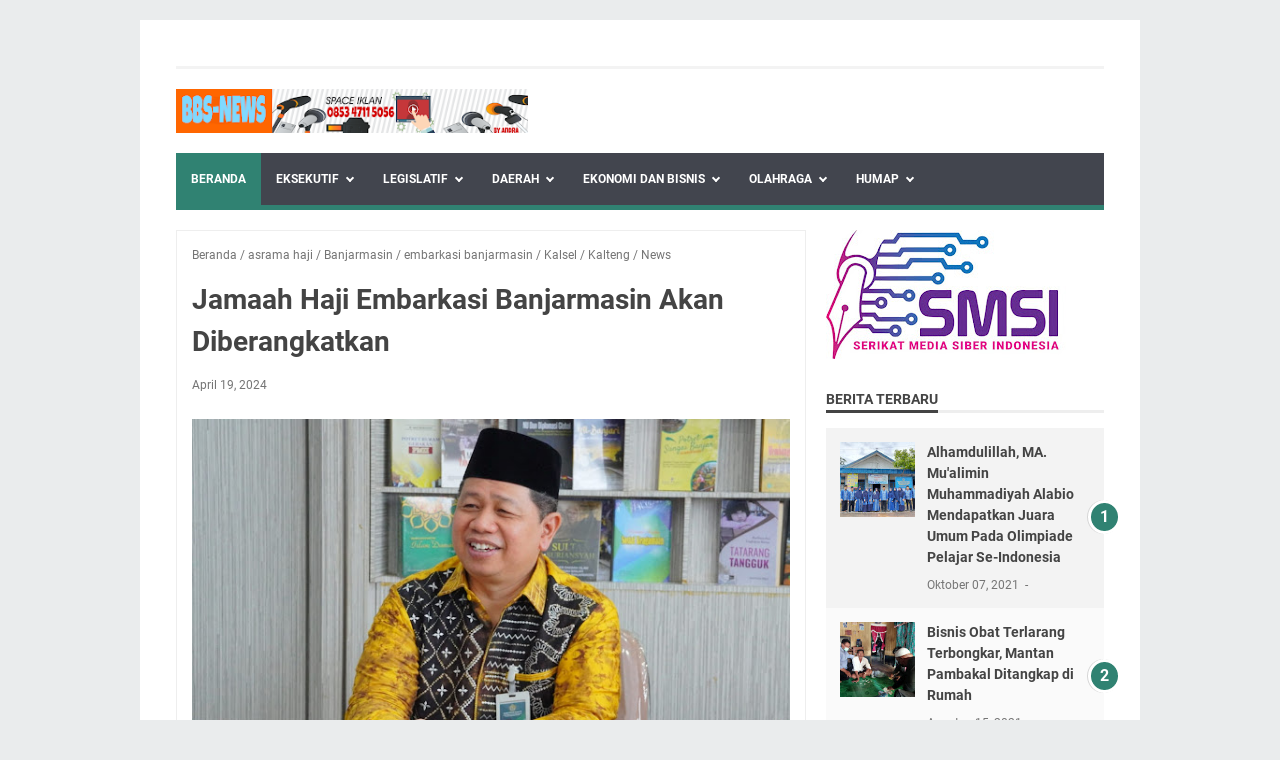

--- FILE ---
content_type: text/html; charset=utf-8
request_url: https://www.google.com/recaptcha/api2/aframe
body_size: 266
content:
<!DOCTYPE HTML><html><head><meta http-equiv="content-type" content="text/html; charset=UTF-8"></head><body><script nonce="JZshEdAkfHyc8u1gDrtjvQ">/** Anti-fraud and anti-abuse applications only. See google.com/recaptcha */ try{var clients={'sodar':'https://pagead2.googlesyndication.com/pagead/sodar?'};window.addEventListener("message",function(a){try{if(a.source===window.parent){var b=JSON.parse(a.data);var c=clients[b['id']];if(c){var d=document.createElement('img');d.src=c+b['params']+'&rc='+(localStorage.getItem("rc::a")?sessionStorage.getItem("rc::b"):"");window.document.body.appendChild(d);sessionStorage.setItem("rc::e",parseInt(sessionStorage.getItem("rc::e")||0)+1);localStorage.setItem("rc::h",'1769077110501');}}}catch(b){}});window.parent.postMessage("_grecaptcha_ready", "*");}catch(b){}</script></body></html>

--- FILE ---
content_type: text/javascript; charset=UTF-8
request_url: http://www.bbs-news.id/feeds/posts/summary/-/asrama%20haji?alt=json-in-script&callback=bacaJuga&max-results=5
body_size: 8310
content:
// API callback
bacaJuga({"version":"1.0","encoding":"UTF-8","feed":{"xmlns":"http://www.w3.org/2005/Atom","xmlns$openSearch":"http://a9.com/-/spec/opensearchrss/1.0/","xmlns$blogger":"http://schemas.google.com/blogger/2008","xmlns$georss":"http://www.georss.org/georss","xmlns$gd":"http://schemas.google.com/g/2005","xmlns$thr":"http://purl.org/syndication/thread/1.0","id":{"$t":"tag:blogger.com,1999:blog-7791902187979205088"},"updated":{"$t":"2026-01-22T17:10:22.329+08:00"},"category":[{"term":"News"},{"term":"Kalsel"},{"term":"peristiwa"},{"term":"ekonomi dan bisnis"},{"term":"Banjarmasin"},{"term":"Kesehatan"},{"term":"Pendidikan"},{"term":"Daerah"},{"term":"TNI"},{"term":"Banjarbaru"},{"term":"Lingkungan Hidup"},{"term":"Pertamina"},{"term":"Nasional"},{"term":"Pemerintah"},{"term":"polda Kalsel"},{"term":"hukum dan kriminal"},{"term":"perusahaan air minum"},{"term":"Pajak"},{"term":"jakarta"},{"term":"ekonomi"},{"term":"DJP"},{"term":"Bisnis \u0026 Ekonomi"},{"term":"Olahraga"},{"term":"Indonesia"},{"term":"pertamina patra niaga"},{"term":"Kaltim"},{"term":"Balikpapan"},{"term":"Pelindo"},{"term":"Politik"},{"term":"TNI AL"},{"term":"reses"},{"term":"Eksklusif"},{"term":"Idul Adha"},{"term":"Kepolisian"},{"term":"bandara syamsudin noor"},{"term":"ibadah haji"},{"term":"#Pertamina"},{"term":"Amuntai"},{"term":"Alabio"},{"term":"UMKM"},{"term":"kapolda kalsel"},{"term":"Barabai"},{"term":"Kabupaten Banjar"},{"term":"Kalimantan Selatan"},{"term":"Kalteng"},{"term":"Polri"},{"term":"SMSI"},{"term":"kanwil DJP"},{"term":"selebriti"},{"term":"Anggota DPRD"},{"term":"Bank Kalsel"},{"term":"Internasional"},{"term":"Hukum \u0026 Kriminal"},{"term":"Kuliner"},{"term":"Martapura"},{"term":"Sosial Budaya"},{"term":"aspirasi masyarakat"},{"term":"batola"},{"term":"resis"},{"term":"#Banjarmasin"},{"term":"Bandara Internasional Syamsuddin Noor"},{"term":"Banjar"},{"term":"DPRD Kalsel"},{"term":"Eksekutif"},{"term":"Gubernur Kalsel"},{"term":"HST"},{"term":"HSU"},{"term":"Kota banjarmasin"},{"term":"Mekkah"},{"term":"Pariwisata"},{"term":"Patra niaga"},{"term":"TNI AU"},{"term":"habib umar"},{"term":"hukum"},{"term":"isra mi'raj nabi Muhammad SAW"},{"term":"kotabaru"},{"term":"meninggal dunia"},{"term":"wisuda sarjana"},{"term":". Masjid Al forqon"},{"term":"ACT"},{"term":"Arab Saudi"},{"term":"BI Kalsel"},{"term":"Barito kuala"},{"term":"Coretax"},{"term":"Cortax"},{"term":"Hari Kemerdekaan"},{"term":"Inprastruktur"},{"term":"ORARI"},{"term":"PWM kalsel"},{"term":"STAI Rakha Amuntai"},{"term":"Sumatra Utara"},{"term":"Syamsudin Noor"},{"term":"UIN Antasari Banjarmasin"},{"term":"donor darah"},{"term":"festival"},{"term":"firman Yusi"},{"term":"jalan santai"},{"term":"kabar duka"},{"term":"kalselteng"},{"term":"kebakaran"},{"term":"muktamar muhammadiyah"},{"term":"pelaihari"},{"term":"regional kalimantan"},{"term":"tabalong"},{"term":"unisma"},{"term":"walikota banjarmasin"},{"term":"#kalsel"},{"term":"1444 H"},{"term":"Babinsa Barabai"},{"term":"Bandara internasional"},{"term":"Bandara internasional syamsudin noor"},{"term":"Basarnas"},{"term":"Demokrat"},{"term":"Ekonomi Kalsel"},{"term":"HSS"},{"term":"HUT RI 80"},{"term":"Imunisasi Anak"},{"term":"Indosat"},{"term":"Kalimantan Tengah"},{"term":"Kalsel peristiwa"},{"term":"Kemenag"},{"term":"MAB"},{"term":"MTQ"},{"term":"MTQ Nasional"},{"term":"Madinah"},{"term":"Musaffa Zakir"},{"term":"OJK"},{"term":"PAM Banjarmasin"},{"term":"PDAM Banjarmasin"},{"term":"PKS"},{"term":"PWI Kalsel"},{"term":"Pasar"},{"term":"Pelatihan"},{"term":"Pencucian uang"},{"term":"Perda"},{"term":"Pertamina Kalsel"},{"term":"Politik \u0026 Organisasi"},{"term":"Silaturahmi"},{"term":"Soto Banjar"},{"term":"Surakarta"},{"term":"TNI Polri"},{"term":"Taher square"},{"term":"Tri Ourido"},{"term":"Wajib pajak"},{"term":"angin puting beliung"},{"term":"asrama haji"},{"term":"bantuan banjir"},{"term":"berbagi"},{"term":"capaian pajak"},{"term":"danlanud"},{"term":"gambut"},{"term":"haji kalsel"},{"term":"hari raya idul Fitri"},{"term":"hari raya idul adha"},{"term":"haul guru Sekumpul"},{"term":"humas polda"},{"term":"idul fitri"},{"term":"jama'ah haji Indonesia"},{"term":"jamaah haji"},{"term":"jamaah haji Indonesia"},{"term":"jamaah haul"},{"term":"jogjakarta"},{"term":"jurnalis"},{"term":"kalael"},{"term":"kandangan"},{"term":"kapuas"},{"term":"keuangan"},{"term":"korban banjir"},{"term":"luar negeri"},{"term":"masjid Al forqon"},{"term":"minyak goreng"},{"term":"mtq kalsel"},{"term":"muhammadiyah"},{"term":"muktamar 48"},{"term":"palembang"},{"term":"partai PKS"},{"term":"pemuda Kalsel"},{"term":"pemuda muhammadiyah Kalsel"},{"term":"penerbangan"},{"term":"petani"},{"term":"sasirangan"},{"term":"surabaya"},{"term":"um banjarmasin"},{"term":"ummul qura"},{"term":"uniska banjarmasin"},{"term":"update"},{"term":"walikota banjarbaru"},{"term":"warung amal"},{"term":"#Arab saudi"},{"term":"#Berbagi berkah"},{"term":"#Kajati Kalsel"},{"term":"#Mekkah"},{"term":"#Pelayanan haji"},{"term":"#Pertamina #pertamina banjarmasin #syamsudin noor"},{"term":"#Pertamina niaga"},{"term":"#SMSI Kalsel"},{"term":"#haji khusus lansia"},{"term":"#objek wisata Kotabaru"},{"term":"#ojk #ojk Kalsel # Banjarmasin #memperkuat jasa keuangan #prov Kalsel #kalsel"},{"term":"#paralayang Kotabaru"},{"term":"#pegunungan mamake papake"},{"term":"#regional Kalimantan"},{"term":"#rendam hintalo#masakan khas banjar#banjarmasin #kalsel"},{"term":"#saudagar Muhammadiyah #pabrik Muhammadiyah #pembuatan infus#muhammadiyah"},{"term":"#tabraklari #nene #banjar indah permai #Banjarmasin # ombudsman Banjarmasin #kalsel"},{"term":"#walikota banjarmasin #kalsel#ibnu sina"},{"term":"#walikota banjarmasin #kalsel#ibnu sina#MES#masyarakat ekonomi syariah #banua"},{"term":"#wisata #susur sungai#banjarmasin#kalsel #zuri express"},{"term":"1446 h"},{"term":"1986"},{"term":"2025"},{"term":"3 hari menjelang keberangkatan"},{"term":"40 ribu"},{"term":"5 Rajab"},{"term":"51 % saham"},{"term":"6 orang tersangka Kalselteng"},{"term":"AI"},{"term":"ASN Kalsel"},{"term":"Acmu"},{"term":"Al Jihad"},{"term":"Al forqon"},{"term":"Al forqon Banjarmasin"},{"term":"Alforqon"},{"term":"Anak-anak tk paud"},{"term":"Angkasa pura"},{"term":"Anies Baswedan"},{"term":"Antasari 101"},{"term":"Apdesi"},{"term":"Arafah"},{"term":"Asia facific"},{"term":"BMKG"},{"term":"BPD Hipmi Kalsel"},{"term":"BPK AZKIYA"},{"term":"BSI"},{"term":"BUMDes"},{"term":"Badminton"},{"term":"Bandar udara Syamsudin noor"},{"term":"Bandara haji"},{"term":"Bandara syamsuddin noor"},{"term":"Banjarmasin #kalsel"},{"term":"Bank muhammadiyah"},{"term":"Bank syariah"},{"term":"Baszas"},{"term":"Beasiswa prestasi"},{"term":"Berbagi anak yatim"},{"term":"Berbagi untuk guru"},{"term":"Buka puasa"},{"term":"Bukber bersama anak panti"},{"term":"Bupati Batola"},{"term":"Buya Yamin"},{"term":"CPNS"},{"term":"CSR Syamsudin noor"},{"term":"CV emb"},{"term":"Cortaxe tidak terbatas waktu"},{"term":"DJP Kalselteng"},{"term":"DJP waspada"},{"term":"DJP wilayah"},{"term":"DPD IMM"},{"term":"DPD Kalsel"},{"term":"DPP IMM"},{"term":"DPRD"},{"term":"DPRD Daerah"},{"term":"DPRD Provinsi"},{"term":"DPRD Provinsi Komisi 1 Kota Banjarmasin"},{"term":"DPRD banjarmasin"},{"term":"DPW logistik"},{"term":"Daftar Khatib"},{"term":"Demak"},{"term":"Denpasar bali"},{"term":"Digital"},{"term":"Din Syamsuddin"},{"term":"Dirham"},{"term":"Doktor sabaran Afandi"},{"term":"Duafa"},{"term":"Dukung KPK"},{"term":"Dunia Sepatu"},{"term":"ESG PNM"},{"term":"Emas"},{"term":"Fakultas unggul"},{"term":"Final mels cup v1"},{"term":"Fokus penanganan sampah"},{"term":"Forsa"},{"term":"Generasi melineal"},{"term":"Geopark"},{"term":"HIPGABI Kalsel"},{"term":"HUT FKPPI"},{"term":"HUT RI ke 78"},{"term":"HUT ke 63 TNI"},{"term":"Habib bahashim"},{"term":"Habib hamid"},{"term":"Habib yahya"},{"term":"Haji Indonesia"},{"term":"Halal bihalal"},{"term":"Harga terjangkau"},{"term":"Haruyan seberang"},{"term":"Haul guru zuhri"},{"term":"Haul ke 5"},{"term":"Hijaukan banjarbaru"},{"term":"Hikmah ramadhan"},{"term":"Hipmi Kalsel"},{"term":"Hpn 2026"},{"term":"IDI"},{"term":"IMM Kalsel"},{"term":"Ibadah kurban"},{"term":"Ibukota Negara Indonesia"},{"term":"Ibukota baru Indonesia"},{"term":"Indosat Ooredoo"},{"term":"Injurney airport"},{"term":"Irwasum Polri"},{"term":"Isra mi'raj"},{"term":"Jaga stabilitas harga"},{"term":"Jamaah Al Forqon"},{"term":"Jawa Tengah"},{"term":"Jawa Timur"},{"term":"Jelang idul fitri"},{"term":"KOREM Banjarmasin"},{"term":"KPU Kalsel"},{"term":"KPUD kalsel"},{"term":"KWT Anggrek belitung"},{"term":"Kadarisman"},{"term":"Kalimantan barat"},{"term":"Kantor Layanan Lazismu"},{"term":"Kanwil kalsel"},{"term":"Kapolresta Banjarmasin"},{"term":"Kapolri RI"},{"term":"Kasongan"},{"term":"Keamanan pertamina"},{"term":"Keberangkatan haji"},{"term":"Kecelakaan lalu lintas"},{"term":"Kedatangan Haji"},{"term":"Kedaulatan pangan"},{"term":"Kendaraan listrik"},{"term":"Kepemimpinan"},{"term":"Kesehatan mental"},{"term":"Ketahanan pangan"},{"term":"Kodam"},{"term":"Komisi 1"},{"term":"Kompetensi"},{"term":"Kunjungan SMSI"},{"term":"Kurma Mekkah"},{"term":"LKPPI Kalsel Gelar Rakor"},{"term":"LPCRM"},{"term":"LSM"},{"term":"Lanud syamsudin"},{"term":"Lazismu Ar Rahim Banjarmasin"},{"term":"Lazismu kota banjarmasin"},{"term":"Libur akhir tahun"},{"term":"Libur panjang"},{"term":"Lion air"},{"term":"MC"},{"term":"Maba"},{"term":"Madrasah Aliyah Muhamadiyah 1 Banjarmasin"},{"term":"Mahasiswa baru"},{"term":"Majelis tabligh"},{"term":"Makanan gratis"},{"term":"Malaysia"},{"term":"Mancanegara"},{"term":"Masyarakat desak kejati kalsel"},{"term":"Masyarakat miskin"},{"term":"Maulid nabi"},{"term":"Menjaga kenyamanan"},{"term":"Meratus"},{"term":"Milad muhammadiyah"},{"term":"Momen 5 Rajab"},{"term":"Monitoring pemasuk minyak"},{"term":"Muhammadiyah Banjarmasin"},{"term":"Muhammadiyah Kalsel"},{"term":"Muhammadiyah syariah"},{"term":"Muktamar Pemuda"},{"term":"Muktamar Pemuda Muhammadiyah"},{"term":"Musik"},{"term":"Muswil FIM PII"},{"term":"NPWP"},{"term":"News.Ibadah haji"},{"term":"Nilai pancasila"},{"term":"Nusantara"},{"term":"Ombudsman"},{"term":"Operasi keselamatan"},{"term":"Organda"},{"term":"Ortom"},{"term":"Outbound Akbar 2025"},{"term":"PDAM"},{"term":"PIM PII"},{"term":"PMB"},{"term":"PPN kripto"},{"term":"PPNI"},{"term":"PPPM"},{"term":"PT Pertamina"},{"term":"PT angkasa pura"},{"term":"PT pelindo"},{"term":"PWM Kalteng"},{"term":"PWPM Kalsel"},{"term":"Pahlawan nasional"},{"term":"Pajak Kalselteng"},{"term":"Pajak tahunan"},{"term":"Paket sembako"},{"term":"Pamor borneo 2025"},{"term":"Panen raya"},{"term":"Parede adat"},{"term":"Partai Gelora"},{"term":"Partai politik"},{"term":"Pasar murah"},{"term":"Peduli sesama"},{"term":"Pelantikan pengurus SMSI Kalsel"},{"term":"Pelayanan masyarakat"},{"term":"Pelindo regional 3"},{"term":"Pemberangkatan ibadah haji"},{"term":"Pemilihan PWM Kalteng"},{"term":"Penanganan sampah"},{"term":"Penerbangan perdana"},{"term":"Penerbangan pertama"},{"term":"Pengelolaan sampah"},{"term":"Perguruan tinggi"},{"term":"Pertamina #kalsel#banjarmasin"},{"term":"Perumda pal"},{"term":"Pimpinan wilayah Muhammadiyah"},{"term":"Politik uang"},{"term":"Pontianak"},{"term":"Prestasi belajar"},{"term":"Produk nasabah"},{"term":"RS ulin"},{"term":"Rakernas PBNU"},{"term":"Ramadhan Festival"},{"term":"Razia"},{"term":"Rekor MURI"},{"term":"Rektor baru"},{"term":"Riau"},{"term":"Risanta"},{"term":"Rsi islam"},{"term":"Rumah makan"},{"term":"SMK banjarmasin"},{"term":"Safari Ramadhan"},{"term":"Samsat Banjarmasin 1"},{"term":"Samsat II"},{"term":"Sepakbola"},{"term":"Sidang promosi Doktor"},{"term":"Simulasi"},{"term":"Sma 2 banjarmasin"},{"term":"Sosialisasi Empat pilar"},{"term":"Stop Pungli"},{"term":"Suhaimi"},{"term":"Sultan Suriansyah"},{"term":"Sumatra Barat"},{"term":"TNI ad"},{"term":"Tabalong l"},{"term":"Taksin"},{"term":"Tersangka"},{"term":"Tingkatkan pelayanan"},{"term":"Turnamen"},{"term":"UAS"},{"term":"ULM"},{"term":"ULM Banjarmasin"},{"term":"UMKM tumbuh"},{"term":"Ujicoba"},{"term":"Ultah"},{"term":"Upaya tegas DJP"},{"term":"Wakapolri"},{"term":"Wakil ketua pkk"},{"term":"Warung makan patin"},{"term":"Wisuda Sarjana ke 35"},{"term":"adam"},{"term":"adat Dayak"},{"term":"aftur"},{"term":"agro membangun"},{"term":"ajang Nanang Galuh HSU"},{"term":"aktivis muda"},{"term":"alur penumpang"},{"term":"amal ibadah"},{"term":"anak geng motor"},{"term":"anak yatim"},{"term":"anggota DPRD provinsi"},{"term":"angkasapura"},{"term":"antasan besar"},{"term":"aparatur desa"},{"term":"arus balik lebaran"},{"term":"asal Kalimantan"},{"term":"astra"},{"term":"aula kayuh Baimbay"},{"term":"ayam"},{"term":"bahasa Banjar"},{"term":"bahasa daerah"},{"term":"baju adat"},{"term":"bakti sosial"},{"term":"balaikota"},{"term":"balangan"},{"term":"banajramasin"},{"term":"bandar udara"},{"term":"bandung"},{"term":"banjir"},{"term":"banjir tanah laut"},{"term":"bank Danamon"},{"term":"bank Indonesia"},{"term":"basara syamsuddin noor"},{"term":"basarnas kalsel"},{"term":"batulicin"},{"term":"bedah rumah"},{"term":"belitung darat"},{"term":"benacana alam"},{"term":"berbagi bersama"},{"term":"berbagi sesama"},{"term":"bergabung"},{"term":"binaan pertamina"},{"term":"bolog kalsel"},{"term":"bpd kalsel"},{"term":"budidaya ikan lele"},{"term":"buka puasa bersama"},{"term":"bulu tangkis"},{"term":"bumi mas"},{"term":"bumn"},{"term":"cabut vaksinasi"},{"term":"cafe Cataleyya"},{"term":"cerita rakyat"},{"term":"cerpen"},{"term":"cianjur"},{"term":"daftar MyPertamina"},{"term":"daha selatan"},{"term":"dan aceh"},{"term":"denda"},{"term":"derjen menerba"},{"term":"desa paharangan"},{"term":"desa tajau"},{"term":"digital MTQ"},{"term":"dinas pendidikan"},{"term":"dirham zain"},{"term":"disabilitas"},{"term":"dr lily"},{"term":"dr rudi raisa"},{"term":"dr.mohammad Isa"},{"term":"dubes RI"},{"term":"dukungan Yamin Nanda"},{"term":"dunia cilik"},{"term":"eddo's"},{"term":"ekonomi syari'ah"},{"term":"ekonomi warga"},{"term":"embarkasi banjarmasin"},{"term":"era digital"},{"term":"excelso"},{"term":"fisition"},{"term":"freedom internet #banjarmasin #kalsel"},{"term":"futsal"},{"term":"futsal klub"},{"term":"galaxy hotel banjarmasin"},{"term":"ganjar pranowo"},{"term":"gelar umae"},{"term":"gen z"},{"term":"generasi digitalisasi"},{"term":"geopark Meratus"},{"term":"gumas"},{"term":"guru Sekumpul"},{"term":"habib bahasyim"},{"term":"habib basirih"},{"term":"haji 2022"},{"term":"handil bakti"},{"term":"hapus sanksi telat pajak"},{"term":"hari pancasila"},{"term":"hari raya"},{"term":"haruyan"},{"term":"hasnur grup"},{"term":"hati"},{"term":"hewan qurban"},{"term":"hikayat kehidupan"},{"term":"himpunan Babinian Banjar"},{"term":"ibadah puasa"},{"term":"ibadah qurban"},{"term":"ibitek"},{"term":"ibukota Kalsel"},{"term":"idul fitri 1446 H"},{"term":"imbarkasi haji"},{"term":"imunisasi Kalsel"},{"term":"inJourney"},{"term":"info"},{"term":"informasi"},{"term":"ingatkan masyarakat"},{"term":"inovasi digital"},{"term":"jaksa agung"},{"term":"jama'ah Indonesia"},{"term":"jama'ah haji"},{"term":"jama'ah yang meninggal dunia"},{"term":"jasa calo"},{"term":"jatim"},{"term":"jelang Mataru"},{"term":"johor"},{"term":"jumat berkah"},{"term":"jurnalis banua"},{"term":"kab. Banjar"},{"term":"kab.banjar"},{"term":"kabid humas"},{"term":"kakanwil"},{"term":"kalbar"},{"term":"kamaliah"},{"term":"kampanye akbar"},{"term":"karya anak bangsa"},{"term":"keberangkatan jamaah haji"},{"term":"keberhasilan"},{"term":"kebersihan lingkungan"},{"term":"kecelakaan Banjarmasin"},{"term":"kecelakaan air"},{"term":"kedokteran Indonesia"},{"term":"kegiatan"},{"term":"kegiatan teror bom"},{"term":"kejaksaan"},{"term":"kejati"},{"term":"kelompok wanita tani"},{"term":"kemanusiaan"},{"term":"kemerdekaan RI"},{"term":"kemudahan masyarakat"},{"term":"kendaraan bermotor"},{"term":"kepala daerah"},{"term":"kepolisian kalsel"},{"term":"kepulangan Haji"},{"term":"kerajinan tangan"},{"term":"kertak Hanyar"},{"term":"kesehatan hewan"},{"term":"kesehatan siswa"},{"term":"kesejahteraan lingkungan"},{"term":"ketua RT"},{"term":"ketupat intan"},{"term":"kh Saberan Afandi"},{"term":"khitanan"},{"term":"khutbah idul fitri"},{"term":"kirim"},{"term":"kisah yang sedih"},{"term":"kloter pertama"},{"term":"komisi 1 DPRD"},{"term":"komisi III dprd"},{"term":"kompleks perumahan"},{"term":"konflik sosial"},{"term":"korupsi balangan"},{"term":"kuala lumpur"},{"term":"kuala lumpur Malaysia"},{"term":"kukuhkan 151 relawan"},{"term":"kuliner Banua"},{"term":"kumai"},{"term":"kunjungan"},{"term":"lain sasirangan"},{"term":"lanal banjarmasin"},{"term":"lansia"},{"term":"lapas Banjarbaru"},{"term":"lapas Banjarmasin"},{"term":"layanan publik"},{"term":"lgp"},{"term":"liga santri"},{"term":"lockdown"},{"term":"lomba"},{"term":"lomba nyanyi lagu banjar"},{"term":"ma'ruf amin"},{"term":"mahasiswa KKN"},{"term":"mairijani"},{"term":"majelis tablig"},{"term":"makanan khas Banjar"},{"term":"makasar"},{"term":"man 2"},{"term":"mang Suhai"},{"term":"masa depan"},{"term":"masakapai ibadah haji"},{"term":"masjid Ar Rahim banjarmasin"},{"term":"masjid al jihad"},{"term":"masjid award"},{"term":"masjid muhammadiyah Al forqon"},{"term":"masuk istana"},{"term":"masyarakat Banua"},{"term":"masyarakat msikin"},{"term":"materai"},{"term":"mba Nurul amin"},{"term":"melanggar hukum"},{"term":"mengingat kematian"},{"term":"menikah beda agama"},{"term":"menikmati sunset"},{"term":"menjahit"},{"term":"menteri agama"},{"term":"mentri keuangan"},{"term":"meresahkan masyarakat"},{"term":"mes"},{"term":"metode Ummi"},{"term":"migas"},{"term":"milad 112"},{"term":"mohammad rasanya"},{"term":"muhammad muzakir"},{"term":"muhammadiyah internasional"},{"term":"muhidin"},{"term":"muktamar 2027"},{"term":"musda"},{"term":"musda hati"},{"term":"musibah"},{"term":"musisi Indonesia"},{"term":"muzaffa zakir"},{"term":"my Pertamina"},{"term":"nasabah"},{"term":"nasdem kalsel"},{"term":"nataru"},{"term":"nekat haji"},{"term":"ngobrol santai"},{"term":"nik"},{"term":"nomer urut dua"},{"term":"nusa expo 2025"},{"term":"objek wisata"},{"term":"odks"},{"term":"ojp"},{"term":"pajak emas"},{"term":"pajak sawit"},{"term":"pajak sejak dini"},{"term":"pajak suara digital"},{"term":"pajak usaha"},{"term":"pamor"},{"term":"pangan"},{"term":"pangkalan"},{"term":"para pengendara"},{"term":"pelantikan TNI"},{"term":"pelatihan publik speaking"},{"term":"pemadam kebakaran"},{"term":"pemandangan puncak Kotabaru"},{"term":"pembagian sembako"},{"term":"pemda"},{"term":"pemerintah kalsel"},{"term":"pemerintah malaysia"},{"term":"pemilihan rektor"},{"term":"pemilu 2024"},{"term":"pemkab kapuas"},{"term":"pemko bersinergi"},{"term":"pemuda muhammadiyah"},{"term":"pendidikan anak"},{"term":"pengajian Ramadhan"},{"term":"pengelolaan zakat"},{"term":"pengendara tronton"},{"term":"pengeran antasari"},{"term":"penggunaan AI"},{"term":"penghapal al-qur'an"},{"term":"pengobatan tradisional"},{"term":"pengurus SMSI Kalsel"},{"term":"penumpang meningkat"},{"term":"penumpang mudik"},{"term":"penumpang pesawat"},{"term":"penunggakan pajak"},{"term":"penutupan Hafidz ponpes rakha Amuntai"},{"term":"penyaluran bantuan"},{"term":"peran guru"},{"term":"peresmian"},{"term":"pergi tanah suci"},{"term":"peristiwa bank Kalsel"},{"term":"perjuangan"},{"term":"perkuliahan online"},{"term":"perlindungan anak"},{"term":"pernikahan Amuntai Turky"},{"term":"pertandingan futsal"},{"term":"perumnas bumi Pertiwi III"},{"term":"petani Tabalong"},{"term":"petugas lalai"},{"term":"pmi Kalsel"},{"term":"polda kalael"},{"term":"polda kaltara"},{"term":"polisi"},{"term":"polri kalsel"},{"term":"pondok pesantren"},{"term":"pph"},{"term":"praksi pks"},{"term":"program makan bergizi"},{"term":"puncak festival anak"},{"term":"purnawirawan Indonesia"},{"term":"purwa caraka"},{"term":"puskesmas Guntung payung"},{"term":"pwi"},{"term":"qouta haji"},{"term":"radio mursidil amin"},{"term":"raja salman"},{"term":"rakerwil"},{"term":"rakha Amuntai"},{"term":"ramadhan"},{"term":"ramadhan 2025"},{"term":"ramadhan Karim"},{"term":"ramadhan berkah"},{"term":"regional 3"},{"term":"rekor MURI Indonesia"},{"term":"replika Masa Depan"},{"term":"reuni"},{"term":"ribuan personil TNI"},{"term":"rumah BUMN"},{"term":"rumah disibilitas"},{"term":"safety"},{"term":"salurkan bantuan"},{"term":"sambelnya mantap"},{"term":"samsat"},{"term":"santri penghapal Al-Qur'an"},{"term":"sejahtera masyarakat"},{"term":"sekolah"},{"term":"selamat jalan kawan"},{"term":"semarak mtq kalsel"},{"term":"semua akan mati"},{"term":"senpi ilegal"},{"term":"sepatu sendal"},{"term":"sesuai ketentuan"},{"term":"sidak pasar"},{"term":"silaturahim Pemuda Muhammadiyah Kalsel"},{"term":"simulasi penanganan komplek"},{"term":"sinergi bersama"},{"term":"skema keberangkatan haji"},{"term":"slh"},{"term":"sma Negeri Banua"},{"term":"solo"},{"term":"sosialisasi"},{"term":"sosialisasi GCG"},{"term":"spmb"},{"term":"spt"},{"term":"spt tahunan"},{"term":"stanting"},{"term":"sunatan masal"},{"term":"sunatan massal"},{"term":"syamsuddin noor"},{"term":"syamsudin noor banjarmasin"},{"term":"tahfidz"},{"term":"tahun baru"},{"term":"tahun baru 2025"},{"term":"taman hutan mandiangin"},{"term":"tanaga kerja kotabaru"},{"term":"tanah bumbu"},{"term":"tanam 1 juta pohon"},{"term":"tanggerang"},{"term":"tanggulangi banjir"},{"term":"tanjung"},{"term":"tapi"},{"term":"tapin"},{"term":"tarakan"},{"term":"taulan"},{"term":"telur"},{"term":"tenaga kesehatan"},{"term":"terdampak banjir Sumatra"},{"term":"tetap jaga kesehatan"},{"term":"tiang radio roboh"},{"term":"tiket pesawat"},{"term":"tim kesehatan"},{"term":"toleransi masyarakat"},{"term":"tradisional"},{"term":"tradisional Dayak"},{"term":"training kepribadian"},{"term":"turnamen domino"},{"term":"uji SIM"},{"term":"ujian Doktor"},{"term":"ulama"},{"term":"ulama amuntai"},{"term":"ulama kalimantan"},{"term":"umum"},{"term":"uniska"},{"term":"universitas negeri Yogyakarta"},{"term":"usaha lokal"},{"term":"ustadz Awad ahmad"},{"term":"vaksinasi"},{"term":"wajib pajak terbaik"},{"term":"wakapolda kalsel"},{"term":"wakil presiden RI"},{"term":"waktu masuk kota"},{"term":"warga"},{"term":"warga Banjarmasin"},{"term":"warga binaan"},{"term":"warga desa padang bangkal"},{"term":"wartawan"},{"term":"wartawan Kalsel"},{"term":"waspada penipuan"},{"term":"wisata kerbau"},{"term":"wisuda sarjana ke 33"},{"term":"wujud kepedulian"},{"term":"yrasa yang lain"}],"title":{"type":"text","$t":"Bbs-news.id - Media Informasi Terdepan"},"subtitle":{"type":"html","$t":"Media Informasi Terdepan, Situs Berita Terpercaya, Daerah, Nasional dan Internasional"},"link":[{"rel":"http://schemas.google.com/g/2005#feed","type":"application/atom+xml","href":"http:\/\/www.bbs-news.id\/feeds\/posts\/summary"},{"rel":"self","type":"application/atom+xml","href":"http:\/\/www.blogger.com\/feeds\/7791902187979205088\/posts\/summary\/-\/asrama+haji?alt=json-in-script\u0026max-results=5"},{"rel":"alternate","type":"text/html","href":"http:\/\/www.bbs-news.id\/search\/label\/asrama%20haji"},{"rel":"hub","href":"http://pubsubhubbub.appspot.com/"}],"author":[{"name":{"$t":"Admin"},"uri":{"$t":"http:\/\/www.blogger.com\/profile\/04274245547369904467"},"email":{"$t":"noreply@blogger.com"},"gd$image":{"rel":"http://schemas.google.com/g/2005#thumbnail","width":"16","height":"16","src":"https:\/\/img1.blogblog.com\/img\/b16-rounded.gif"}}],"generator":{"version":"7.00","uri":"http://www.blogger.com","$t":"Blogger"},"openSearch$totalResults":{"$t":"2"},"openSearch$startIndex":{"$t":"1"},"openSearch$itemsPerPage":{"$t":"5"},"entry":[{"id":{"$t":"tag:blogger.com,1999:blog-7791902187979205088.post-40117696305068943"},"published":{"$t":"2024-12-27T09:57:00.002+08:00"},"updated":{"$t":"2024-12-27T09:57:22.351+08:00"},"category":[{"scheme":"http://www.blogger.com/atom/ns#","term":"asrama haji"},{"scheme":"http://www.blogger.com/atom/ns#","term":"Banjarbaru"},{"scheme":"http://www.blogger.com/atom/ns#","term":"Kalsel"},{"scheme":"http://www.blogger.com/atom/ns#","term":"musda"},{"scheme":"http://www.blogger.com/atom/ns#","term":"News"},{"scheme":"http://www.blogger.com/atom/ns#","term":"ORARI"}],"title":{"type":"text","$t":"ODKS Gelar Musda IX di Asrama Haji Banjarbaru Sabtu Ini"},"summary":{"type":"text","$t":"\u0026nbsp;Pengurus ODKS saat mengadakan rapat disalah satu rumah makan (Foto:Ist)Banjarmasin,bbs-news.id -\u0026nbsp; Pengurus Organisasi Daerah Kalimantan Selatan\u0026nbsp; (ODKS) akan menggelar Musyawarah Daerah (Musda) IX pada Sabtu dan Minggu 28-29 Desember 2024.Adapun tempat pelaksanaan di UPT Embarkasi Asrama Haji Banjarmasin di Landasan Ulin Kota Banjarbaru. Hingga kini belum ada calon kandidat lain, "},"link":[{"rel":"edit","type":"application/atom+xml","href":"http:\/\/www.blogger.com\/feeds\/7791902187979205088\/posts\/default\/40117696305068943"},{"rel":"self","type":"application/atom+xml","href":"http:\/\/www.blogger.com\/feeds\/7791902187979205088\/posts\/default\/40117696305068943"},{"rel":"alternate","type":"text/html","href":"http:\/\/www.bbs-news.id\/2024\/12\/odks-gelar-musda-ix-di-asrama-haji.html","title":"ODKS Gelar Musda IX di Asrama Haji Banjarbaru Sabtu Ini"}],"author":[{"name":{"$t":"Admin"},"uri":{"$t":"http:\/\/www.blogger.com\/profile\/04274245547369904467"},"email":{"$t":"noreply@blogger.com"},"gd$image":{"rel":"http://schemas.google.com/g/2005#thumbnail","width":"16","height":"16","src":"https:\/\/img1.blogblog.com\/img\/b16-rounded.gif"}}],"media$thumbnail":{"xmlns$media":"http://search.yahoo.com/mrss/","url":"https:\/\/blogger.googleusercontent.com\/img\/b\/R29vZ2xl\/AVvXsEgKwBYciEuU50PcQI_0rSpAhhbUjJmV47vONU7ov-WM5C3PbngEFHk4xPPvoiefdc4zXYBzZsP4FSbly5j3DSyYdnD_VbT0ovXStMBXdNVD_3JTMlqkPIRUbQFp4pI1c81nRN-nhosvsnE68aYsKBzdOr8ix2mzwsHyTG3SIiqxVB5c0ftfDtr5fTbeL5-h\/s72-w640-h360-c\/IMG-20241225-WA0177.jpg","height":"72","width":"72"}},{"id":{"$t":"tag:blogger.com,1999:blog-7791902187979205088.post-7935310122819207689"},"published":{"$t":"2024-04-19T21:46:00.003+08:00"},"updated":{"$t":"2024-04-19T21:46:59.167+08:00"},"category":[{"scheme":"http://www.blogger.com/atom/ns#","term":"asrama haji"},{"scheme":"http://www.blogger.com/atom/ns#","term":"Banjarmasin"},{"scheme":"http://www.blogger.com/atom/ns#","term":"embarkasi banjarmasin"},{"scheme":"http://www.blogger.com/atom/ns#","term":"Kalsel"},{"scheme":"http://www.blogger.com/atom/ns#","term":"Kalteng"},{"scheme":"http://www.blogger.com/atom/ns#","term":"News"}],"title":{"type":"text","$t":"Jamaah Haji Embarkasi Banjarmasin Akan Diberangkatkan"},"summary":{"type":"text","$t":"Kakanwil Kementrian Agama Provinsi Kalsel (foto.ist)\u0026nbsp;BANJARMASIN, Bbs-news.id\u0026nbsp;– Jadwal keberangkatan jemaah haji Embarkasi Banjarmasin pada musim haji tahun 1445 Hijriah atau tahun 2024, akan dimulai pada 12 Mei mendatang. Hal itu ditegaskan Kakanwil Kementrian Agama Provinsi Kalimantan Selatan, Muhammad Tambrin, pada Jumat (19\/4) dikantornya kawasan jalan D.I Panjaitan Banjarmasin.“"},"link":[{"rel":"edit","type":"application/atom+xml","href":"http:\/\/www.blogger.com\/feeds\/7791902187979205088\/posts\/default\/7935310122819207689"},{"rel":"self","type":"application/atom+xml","href":"http:\/\/www.blogger.com\/feeds\/7791902187979205088\/posts\/default\/7935310122819207689"},{"rel":"alternate","type":"text/html","href":"http:\/\/www.bbs-news.id\/2024\/04\/jamaah-haji-embarkasi-banjarmasin-akan.html","title":"Jamaah Haji Embarkasi Banjarmasin Akan Diberangkatkan"}],"author":[{"name":{"$t":"Admin"},"uri":{"$t":"http:\/\/www.blogger.com\/profile\/04274245547369904467"},"email":{"$t":"noreply@blogger.com"},"gd$image":{"rel":"http://schemas.google.com/g/2005#thumbnail","width":"16","height":"16","src":"https:\/\/img1.blogblog.com\/img\/b16-rounded.gif"}}],"media$thumbnail":{"xmlns$media":"http://search.yahoo.com/mrss/","url":"https:\/\/blogger.googleusercontent.com\/img\/b\/R29vZ2xl\/AVvXsEhjsG-6EeVgrMm_XcoIwDVqYwcl9cudTdcPMF1_2z6rYLgzrVHI0hOj0PgvK-JdoM-d6N0pBuWYh-7LsQ-8737yIk9ZVueJU4K4gNxjAQHUITgvACtFrGSt_qcMcQnULCNbWEfm4n5VbqRB2C4hpxXSF_qWTwV-oQIJ0fVOjRHHy_15JthlOS-Nz2UeG3VE\/s72-w640-h426-c\/IMG-20240419-WA0250.jpg","height":"72","width":"72"}}]}});

--- FILE ---
content_type: text/javascript; charset=UTF-8
request_url: http://www.bbs-news.id/feeds/posts/summary/-/Kalsel?alt=json-in-script&callback=bacaJuga&max-results=5
body_size: 9604
content:
// API callback
bacaJuga({"version":"1.0","encoding":"UTF-8","feed":{"xmlns":"http://www.w3.org/2005/Atom","xmlns$openSearch":"http://a9.com/-/spec/opensearchrss/1.0/","xmlns$blogger":"http://schemas.google.com/blogger/2008","xmlns$georss":"http://www.georss.org/georss","xmlns$gd":"http://schemas.google.com/g/2005","xmlns$thr":"http://purl.org/syndication/thread/1.0","id":{"$t":"tag:blogger.com,1999:blog-7791902187979205088"},"updated":{"$t":"2026-01-22T17:10:22.329+08:00"},"category":[{"term":"News"},{"term":"Kalsel"},{"term":"peristiwa"},{"term":"ekonomi dan bisnis"},{"term":"Banjarmasin"},{"term":"Kesehatan"},{"term":"Pendidikan"},{"term":"Daerah"},{"term":"TNI"},{"term":"Banjarbaru"},{"term":"Lingkungan Hidup"},{"term":"Pertamina"},{"term":"Nasional"},{"term":"Pemerintah"},{"term":"polda Kalsel"},{"term":"hukum dan kriminal"},{"term":"perusahaan air minum"},{"term":"Pajak"},{"term":"jakarta"},{"term":"ekonomi"},{"term":"DJP"},{"term":"Bisnis \u0026 Ekonomi"},{"term":"Olahraga"},{"term":"Indonesia"},{"term":"pertamina patra niaga"},{"term":"Kaltim"},{"term":"Balikpapan"},{"term":"Pelindo"},{"term":"Politik"},{"term":"TNI AL"},{"term":"reses"},{"term":"Eksklusif"},{"term":"Idul Adha"},{"term":"Kepolisian"},{"term":"bandara syamsudin noor"},{"term":"ibadah haji"},{"term":"#Pertamina"},{"term":"Amuntai"},{"term":"Alabio"},{"term":"UMKM"},{"term":"kapolda kalsel"},{"term":"Barabai"},{"term":"Kabupaten Banjar"},{"term":"Kalimantan Selatan"},{"term":"Kalteng"},{"term":"Polri"},{"term":"SMSI"},{"term":"kanwil DJP"},{"term":"selebriti"},{"term":"Anggota DPRD"},{"term":"Bank Kalsel"},{"term":"Internasional"},{"term":"Hukum \u0026 Kriminal"},{"term":"Kuliner"},{"term":"Martapura"},{"term":"Sosial Budaya"},{"term":"aspirasi masyarakat"},{"term":"batola"},{"term":"resis"},{"term":"#Banjarmasin"},{"term":"Bandara Internasional Syamsuddin Noor"},{"term":"Banjar"},{"term":"DPRD Kalsel"},{"term":"Eksekutif"},{"term":"Gubernur Kalsel"},{"term":"HST"},{"term":"HSU"},{"term":"Kota banjarmasin"},{"term":"Mekkah"},{"term":"Pariwisata"},{"term":"Patra niaga"},{"term":"TNI AU"},{"term":"habib umar"},{"term":"hukum"},{"term":"isra mi'raj nabi Muhammad SAW"},{"term":"kotabaru"},{"term":"meninggal dunia"},{"term":"wisuda sarjana"},{"term":". Masjid Al forqon"},{"term":"ACT"},{"term":"Arab Saudi"},{"term":"BI Kalsel"},{"term":"Barito kuala"},{"term":"Coretax"},{"term":"Cortax"},{"term":"Hari Kemerdekaan"},{"term":"Inprastruktur"},{"term":"ORARI"},{"term":"PWM kalsel"},{"term":"STAI Rakha Amuntai"},{"term":"Sumatra Utara"},{"term":"Syamsudin Noor"},{"term":"UIN Antasari Banjarmasin"},{"term":"donor darah"},{"term":"festival"},{"term":"firman Yusi"},{"term":"jalan santai"},{"term":"kabar duka"},{"term":"kalselteng"},{"term":"kebakaran"},{"term":"muktamar muhammadiyah"},{"term":"pelaihari"},{"term":"regional kalimantan"},{"term":"tabalong"},{"term":"unisma"},{"term":"walikota banjarmasin"},{"term":"#kalsel"},{"term":"1444 H"},{"term":"Babinsa Barabai"},{"term":"Bandara internasional"},{"term":"Bandara internasional syamsudin noor"},{"term":"Basarnas"},{"term":"Demokrat"},{"term":"Ekonomi Kalsel"},{"term":"HSS"},{"term":"HUT RI 80"},{"term":"Imunisasi Anak"},{"term":"Indosat"},{"term":"Kalimantan Tengah"},{"term":"Kalsel peristiwa"},{"term":"Kemenag"},{"term":"MAB"},{"term":"MTQ"},{"term":"MTQ Nasional"},{"term":"Madinah"},{"term":"Musaffa Zakir"},{"term":"OJK"},{"term":"PAM Banjarmasin"},{"term":"PDAM Banjarmasin"},{"term":"PKS"},{"term":"PWI Kalsel"},{"term":"Pasar"},{"term":"Pelatihan"},{"term":"Pencucian uang"},{"term":"Perda"},{"term":"Pertamina Kalsel"},{"term":"Politik \u0026 Organisasi"},{"term":"Silaturahmi"},{"term":"Soto Banjar"},{"term":"Surakarta"},{"term":"TNI Polri"},{"term":"Taher square"},{"term":"Tri Ourido"},{"term":"Wajib pajak"},{"term":"angin puting beliung"},{"term":"asrama haji"},{"term":"bantuan banjir"},{"term":"berbagi"},{"term":"capaian pajak"},{"term":"danlanud"},{"term":"gambut"},{"term":"haji kalsel"},{"term":"hari raya idul Fitri"},{"term":"hari raya idul adha"},{"term":"haul guru Sekumpul"},{"term":"humas polda"},{"term":"idul fitri"},{"term":"jama'ah haji Indonesia"},{"term":"jamaah haji"},{"term":"jamaah haji Indonesia"},{"term":"jamaah haul"},{"term":"jogjakarta"},{"term":"jurnalis"},{"term":"kalael"},{"term":"kandangan"},{"term":"kapuas"},{"term":"keuangan"},{"term":"korban banjir"},{"term":"luar negeri"},{"term":"masjid Al forqon"},{"term":"minyak goreng"},{"term":"mtq kalsel"},{"term":"muhammadiyah"},{"term":"muktamar 48"},{"term":"palembang"},{"term":"partai PKS"},{"term":"pemuda Kalsel"},{"term":"pemuda muhammadiyah Kalsel"},{"term":"penerbangan"},{"term":"petani"},{"term":"sasirangan"},{"term":"surabaya"},{"term":"um banjarmasin"},{"term":"ummul qura"},{"term":"uniska banjarmasin"},{"term":"update"},{"term":"walikota banjarbaru"},{"term":"warung amal"},{"term":"#Arab saudi"},{"term":"#Berbagi berkah"},{"term":"#Kajati Kalsel"},{"term":"#Mekkah"},{"term":"#Pelayanan haji"},{"term":"#Pertamina #pertamina banjarmasin #syamsudin noor"},{"term":"#Pertamina niaga"},{"term":"#SMSI Kalsel"},{"term":"#haji khusus lansia"},{"term":"#objek wisata Kotabaru"},{"term":"#ojk #ojk Kalsel # Banjarmasin #memperkuat jasa keuangan #prov Kalsel #kalsel"},{"term":"#paralayang Kotabaru"},{"term":"#pegunungan mamake papake"},{"term":"#regional Kalimantan"},{"term":"#rendam hintalo#masakan khas banjar#banjarmasin #kalsel"},{"term":"#saudagar Muhammadiyah #pabrik Muhammadiyah #pembuatan infus#muhammadiyah"},{"term":"#tabraklari #nene #banjar indah permai #Banjarmasin # ombudsman Banjarmasin #kalsel"},{"term":"#walikota banjarmasin #kalsel#ibnu sina"},{"term":"#walikota banjarmasin #kalsel#ibnu sina#MES#masyarakat ekonomi syariah #banua"},{"term":"#wisata #susur sungai#banjarmasin#kalsel #zuri express"},{"term":"1446 h"},{"term":"1986"},{"term":"2025"},{"term":"3 hari menjelang keberangkatan"},{"term":"40 ribu"},{"term":"5 Rajab"},{"term":"51 % saham"},{"term":"6 orang tersangka Kalselteng"},{"term":"AI"},{"term":"ASN Kalsel"},{"term":"Acmu"},{"term":"Al Jihad"},{"term":"Al forqon"},{"term":"Al forqon Banjarmasin"},{"term":"Alforqon"},{"term":"Anak-anak tk paud"},{"term":"Angkasa pura"},{"term":"Anies Baswedan"},{"term":"Antasari 101"},{"term":"Apdesi"},{"term":"Arafah"},{"term":"Asia facific"},{"term":"BMKG"},{"term":"BPD Hipmi Kalsel"},{"term":"BPK AZKIYA"},{"term":"BSI"},{"term":"BUMDes"},{"term":"Badminton"},{"term":"Bandar udara Syamsudin noor"},{"term":"Bandara haji"},{"term":"Bandara syamsuddin noor"},{"term":"Banjarmasin #kalsel"},{"term":"Bank muhammadiyah"},{"term":"Bank syariah"},{"term":"Baszas"},{"term":"Beasiswa prestasi"},{"term":"Berbagi anak yatim"},{"term":"Berbagi untuk guru"},{"term":"Buka puasa"},{"term":"Bukber bersama anak panti"},{"term":"Bupati Batola"},{"term":"Buya Yamin"},{"term":"CPNS"},{"term":"CSR Syamsudin noor"},{"term":"CV emb"},{"term":"Cortaxe tidak terbatas waktu"},{"term":"DJP Kalselteng"},{"term":"DJP waspada"},{"term":"DJP wilayah"},{"term":"DPD IMM"},{"term":"DPD Kalsel"},{"term":"DPP IMM"},{"term":"DPRD"},{"term":"DPRD Daerah"},{"term":"DPRD Provinsi"},{"term":"DPRD Provinsi Komisi 1 Kota Banjarmasin"},{"term":"DPRD banjarmasin"},{"term":"DPW logistik"},{"term":"Daftar Khatib"},{"term":"Demak"},{"term":"Denpasar bali"},{"term":"Digital"},{"term":"Din Syamsuddin"},{"term":"Dirham"},{"term":"Doktor sabaran Afandi"},{"term":"Duafa"},{"term":"Dukung KPK"},{"term":"Dunia Sepatu"},{"term":"ESG PNM"},{"term":"Emas"},{"term":"Fakultas unggul"},{"term":"Final mels cup v1"},{"term":"Fokus penanganan sampah"},{"term":"Forsa"},{"term":"Generasi melineal"},{"term":"Geopark"},{"term":"HIPGABI Kalsel"},{"term":"HUT FKPPI"},{"term":"HUT RI ke 78"},{"term":"HUT ke 63 TNI"},{"term":"Habib bahashim"},{"term":"Habib hamid"},{"term":"Habib yahya"},{"term":"Haji Indonesia"},{"term":"Halal bihalal"},{"term":"Harga terjangkau"},{"term":"Haruyan seberang"},{"term":"Haul guru zuhri"},{"term":"Haul ke 5"},{"term":"Hijaukan banjarbaru"},{"term":"Hikmah ramadhan"},{"term":"Hipmi Kalsel"},{"term":"Hpn 2026"},{"term":"IDI"},{"term":"IMM Kalsel"},{"term":"Ibadah kurban"},{"term":"Ibukota Negara Indonesia"},{"term":"Ibukota baru Indonesia"},{"term":"Indosat Ooredoo"},{"term":"Injurney airport"},{"term":"Irwasum Polri"},{"term":"Isra mi'raj"},{"term":"Jaga stabilitas harga"},{"term":"Jamaah Al Forqon"},{"term":"Jawa Tengah"},{"term":"Jawa Timur"},{"term":"Jelang idul fitri"},{"term":"KOREM Banjarmasin"},{"term":"KPU Kalsel"},{"term":"KPUD kalsel"},{"term":"KWT Anggrek belitung"},{"term":"Kadarisman"},{"term":"Kalimantan barat"},{"term":"Kantor Layanan Lazismu"},{"term":"Kanwil kalsel"},{"term":"Kapolresta Banjarmasin"},{"term":"Kapolri RI"},{"term":"Kasongan"},{"term":"Keamanan pertamina"},{"term":"Keberangkatan haji"},{"term":"Kecelakaan lalu lintas"},{"term":"Kedatangan Haji"},{"term":"Kedaulatan pangan"},{"term":"Kendaraan listrik"},{"term":"Kepemimpinan"},{"term":"Kesehatan mental"},{"term":"Ketahanan pangan"},{"term":"Kodam"},{"term":"Komisi 1"},{"term":"Kompetensi"},{"term":"Kunjungan SMSI"},{"term":"Kurma Mekkah"},{"term":"LKPPI Kalsel Gelar Rakor"},{"term":"LPCRM"},{"term":"LSM"},{"term":"Lanud syamsudin"},{"term":"Lazismu Ar Rahim Banjarmasin"},{"term":"Lazismu kota banjarmasin"},{"term":"Libur akhir tahun"},{"term":"Libur panjang"},{"term":"Lion air"},{"term":"MC"},{"term":"Maba"},{"term":"Madrasah Aliyah Muhamadiyah 1 Banjarmasin"},{"term":"Mahasiswa baru"},{"term":"Majelis tabligh"},{"term":"Makanan gratis"},{"term":"Malaysia"},{"term":"Mancanegara"},{"term":"Masyarakat desak kejati kalsel"},{"term":"Masyarakat miskin"},{"term":"Maulid nabi"},{"term":"Menjaga kenyamanan"},{"term":"Meratus"},{"term":"Milad muhammadiyah"},{"term":"Momen 5 Rajab"},{"term":"Monitoring pemasuk minyak"},{"term":"Muhammadiyah Banjarmasin"},{"term":"Muhammadiyah Kalsel"},{"term":"Muhammadiyah syariah"},{"term":"Muktamar Pemuda"},{"term":"Muktamar Pemuda Muhammadiyah"},{"term":"Musik"},{"term":"Muswil FIM PII"},{"term":"NPWP"},{"term":"News.Ibadah haji"},{"term":"Nilai pancasila"},{"term":"Nusantara"},{"term":"Ombudsman"},{"term":"Operasi keselamatan"},{"term":"Organda"},{"term":"Ortom"},{"term":"Outbound Akbar 2025"},{"term":"PDAM"},{"term":"PIM PII"},{"term":"PMB"},{"term":"PPN kripto"},{"term":"PPNI"},{"term":"PPPM"},{"term":"PT Pertamina"},{"term":"PT angkasa pura"},{"term":"PT pelindo"},{"term":"PWM Kalteng"},{"term":"PWPM Kalsel"},{"term":"Pahlawan nasional"},{"term":"Pajak Kalselteng"},{"term":"Pajak tahunan"},{"term":"Paket sembako"},{"term":"Pamor borneo 2025"},{"term":"Panen raya"},{"term":"Parede adat"},{"term":"Partai Gelora"},{"term":"Partai politik"},{"term":"Pasar murah"},{"term":"Peduli sesama"},{"term":"Pelantikan pengurus SMSI Kalsel"},{"term":"Pelayanan masyarakat"},{"term":"Pelindo regional 3"},{"term":"Pemberangkatan ibadah haji"},{"term":"Pemilihan PWM Kalteng"},{"term":"Penanganan sampah"},{"term":"Penerbangan perdana"},{"term":"Penerbangan pertama"},{"term":"Pengelolaan sampah"},{"term":"Perguruan tinggi"},{"term":"Pertamina #kalsel#banjarmasin"},{"term":"Perumda pal"},{"term":"Pimpinan wilayah Muhammadiyah"},{"term":"Politik uang"},{"term":"Pontianak"},{"term":"Prestasi belajar"},{"term":"Produk nasabah"},{"term":"RS ulin"},{"term":"Rakernas PBNU"},{"term":"Ramadhan Festival"},{"term":"Razia"},{"term":"Rekor MURI"},{"term":"Rektor baru"},{"term":"Riau"},{"term":"Risanta"},{"term":"Rsi islam"},{"term":"Rumah makan"},{"term":"SMK banjarmasin"},{"term":"Safari Ramadhan"},{"term":"Samsat Banjarmasin 1"},{"term":"Samsat II"},{"term":"Sepakbola"},{"term":"Sidang promosi Doktor"},{"term":"Simulasi"},{"term":"Sma 2 banjarmasin"},{"term":"Sosialisasi Empat pilar"},{"term":"Stop Pungli"},{"term":"Suhaimi"},{"term":"Sultan Suriansyah"},{"term":"Sumatra Barat"},{"term":"TNI ad"},{"term":"Tabalong l"},{"term":"Taksin"},{"term":"Tersangka"},{"term":"Tingkatkan pelayanan"},{"term":"Turnamen"},{"term":"UAS"},{"term":"ULM"},{"term":"ULM Banjarmasin"},{"term":"UMKM tumbuh"},{"term":"Ujicoba"},{"term":"Ultah"},{"term":"Upaya tegas DJP"},{"term":"Wakapolri"},{"term":"Wakil ketua pkk"},{"term":"Warung makan patin"},{"term":"Wisuda Sarjana ke 35"},{"term":"adam"},{"term":"adat Dayak"},{"term":"aftur"},{"term":"agro membangun"},{"term":"ajang Nanang Galuh HSU"},{"term":"aktivis muda"},{"term":"alur penumpang"},{"term":"amal ibadah"},{"term":"anak geng motor"},{"term":"anak yatim"},{"term":"anggota DPRD provinsi"},{"term":"angkasapura"},{"term":"antasan besar"},{"term":"aparatur desa"},{"term":"arus balik lebaran"},{"term":"asal Kalimantan"},{"term":"astra"},{"term":"aula kayuh Baimbay"},{"term":"ayam"},{"term":"bahasa Banjar"},{"term":"bahasa daerah"},{"term":"baju adat"},{"term":"bakti sosial"},{"term":"balaikota"},{"term":"balangan"},{"term":"banajramasin"},{"term":"bandar udara"},{"term":"bandung"},{"term":"banjir"},{"term":"banjir tanah laut"},{"term":"bank Danamon"},{"term":"bank Indonesia"},{"term":"basara syamsuddin noor"},{"term":"basarnas kalsel"},{"term":"batulicin"},{"term":"bedah rumah"},{"term":"belitung darat"},{"term":"benacana alam"},{"term":"berbagi bersama"},{"term":"berbagi sesama"},{"term":"bergabung"},{"term":"binaan pertamina"},{"term":"bolog kalsel"},{"term":"bpd kalsel"},{"term":"budidaya ikan lele"},{"term":"buka puasa bersama"},{"term":"bulu tangkis"},{"term":"bumi mas"},{"term":"bumn"},{"term":"cabut vaksinasi"},{"term":"cafe Cataleyya"},{"term":"cerita rakyat"},{"term":"cerpen"},{"term":"cianjur"},{"term":"daftar MyPertamina"},{"term":"daha selatan"},{"term":"dan aceh"},{"term":"denda"},{"term":"derjen menerba"},{"term":"desa paharangan"},{"term":"desa tajau"},{"term":"digital MTQ"},{"term":"dinas pendidikan"},{"term":"dirham zain"},{"term":"disabilitas"},{"term":"dr lily"},{"term":"dr rudi raisa"},{"term":"dr.mohammad Isa"},{"term":"dubes RI"},{"term":"dukungan Yamin Nanda"},{"term":"dunia cilik"},{"term":"eddo's"},{"term":"ekonomi syari'ah"},{"term":"ekonomi warga"},{"term":"embarkasi banjarmasin"},{"term":"era digital"},{"term":"excelso"},{"term":"fisition"},{"term":"freedom internet #banjarmasin #kalsel"},{"term":"futsal"},{"term":"futsal klub"},{"term":"galaxy hotel banjarmasin"},{"term":"ganjar pranowo"},{"term":"gelar umae"},{"term":"gen z"},{"term":"generasi digitalisasi"},{"term":"geopark Meratus"},{"term":"gumas"},{"term":"guru Sekumpul"},{"term":"habib bahasyim"},{"term":"habib basirih"},{"term":"haji 2022"},{"term":"handil bakti"},{"term":"hapus sanksi telat pajak"},{"term":"hari pancasila"},{"term":"hari raya"},{"term":"haruyan"},{"term":"hasnur grup"},{"term":"hati"},{"term":"hewan qurban"},{"term":"hikayat kehidupan"},{"term":"himpunan Babinian Banjar"},{"term":"ibadah puasa"},{"term":"ibadah qurban"},{"term":"ibitek"},{"term":"ibukota Kalsel"},{"term":"idul fitri 1446 H"},{"term":"imbarkasi haji"},{"term":"imunisasi Kalsel"},{"term":"inJourney"},{"term":"info"},{"term":"informasi"},{"term":"ingatkan masyarakat"},{"term":"inovasi digital"},{"term":"jaksa agung"},{"term":"jama'ah Indonesia"},{"term":"jama'ah haji"},{"term":"jama'ah yang meninggal dunia"},{"term":"jasa calo"},{"term":"jatim"},{"term":"jelang Mataru"},{"term":"johor"},{"term":"jumat berkah"},{"term":"jurnalis banua"},{"term":"kab. Banjar"},{"term":"kab.banjar"},{"term":"kabid humas"},{"term":"kakanwil"},{"term":"kalbar"},{"term":"kamaliah"},{"term":"kampanye akbar"},{"term":"karya anak bangsa"},{"term":"keberangkatan jamaah haji"},{"term":"keberhasilan"},{"term":"kebersihan lingkungan"},{"term":"kecelakaan Banjarmasin"},{"term":"kecelakaan air"},{"term":"kedokteran Indonesia"},{"term":"kegiatan"},{"term":"kegiatan teror bom"},{"term":"kejaksaan"},{"term":"kejati"},{"term":"kelompok wanita tani"},{"term":"kemanusiaan"},{"term":"kemerdekaan RI"},{"term":"kemudahan masyarakat"},{"term":"kendaraan bermotor"},{"term":"kepala daerah"},{"term":"kepolisian kalsel"},{"term":"kepulangan Haji"},{"term":"kerajinan tangan"},{"term":"kertak Hanyar"},{"term":"kesehatan hewan"},{"term":"kesehatan siswa"},{"term":"kesejahteraan lingkungan"},{"term":"ketua RT"},{"term":"ketupat intan"},{"term":"kh Saberan Afandi"},{"term":"khitanan"},{"term":"khutbah idul fitri"},{"term":"kirim"},{"term":"kisah yang sedih"},{"term":"kloter pertama"},{"term":"komisi 1 DPRD"},{"term":"komisi III dprd"},{"term":"kompleks perumahan"},{"term":"konflik sosial"},{"term":"korupsi balangan"},{"term":"kuala lumpur"},{"term":"kuala lumpur Malaysia"},{"term":"kukuhkan 151 relawan"},{"term":"kuliner Banua"},{"term":"kumai"},{"term":"kunjungan"},{"term":"lain sasirangan"},{"term":"lanal banjarmasin"},{"term":"lansia"},{"term":"lapas Banjarbaru"},{"term":"lapas Banjarmasin"},{"term":"layanan publik"},{"term":"lgp"},{"term":"liga santri"},{"term":"lockdown"},{"term":"lomba"},{"term":"lomba nyanyi lagu banjar"},{"term":"ma'ruf amin"},{"term":"mahasiswa KKN"},{"term":"mairijani"},{"term":"majelis tablig"},{"term":"makanan khas Banjar"},{"term":"makasar"},{"term":"man 2"},{"term":"mang Suhai"},{"term":"masa depan"},{"term":"masakapai ibadah haji"},{"term":"masjid Ar Rahim banjarmasin"},{"term":"masjid al jihad"},{"term":"masjid award"},{"term":"masjid muhammadiyah Al forqon"},{"term":"masuk istana"},{"term":"masyarakat Banua"},{"term":"masyarakat msikin"},{"term":"materai"},{"term":"mba Nurul amin"},{"term":"melanggar hukum"},{"term":"mengingat kematian"},{"term":"menikah beda agama"},{"term":"menikmati sunset"},{"term":"menjahit"},{"term":"menteri agama"},{"term":"mentri keuangan"},{"term":"meresahkan masyarakat"},{"term":"mes"},{"term":"metode Ummi"},{"term":"migas"},{"term":"milad 112"},{"term":"mohammad rasanya"},{"term":"muhammad muzakir"},{"term":"muhammadiyah internasional"},{"term":"muhidin"},{"term":"muktamar 2027"},{"term":"musda"},{"term":"musda hati"},{"term":"musibah"},{"term":"musisi Indonesia"},{"term":"muzaffa zakir"},{"term":"my Pertamina"},{"term":"nasabah"},{"term":"nasdem kalsel"},{"term":"nataru"},{"term":"nekat haji"},{"term":"ngobrol santai"},{"term":"nik"},{"term":"nomer urut dua"},{"term":"nusa expo 2025"},{"term":"objek wisata"},{"term":"odks"},{"term":"ojp"},{"term":"pajak emas"},{"term":"pajak sawit"},{"term":"pajak sejak dini"},{"term":"pajak suara digital"},{"term":"pajak usaha"},{"term":"pamor"},{"term":"pangan"},{"term":"pangkalan"},{"term":"para pengendara"},{"term":"pelantikan TNI"},{"term":"pelatihan publik speaking"},{"term":"pemadam kebakaran"},{"term":"pemandangan puncak Kotabaru"},{"term":"pembagian sembako"},{"term":"pemda"},{"term":"pemerintah kalsel"},{"term":"pemerintah malaysia"},{"term":"pemilihan rektor"},{"term":"pemilu 2024"},{"term":"pemkab kapuas"},{"term":"pemko bersinergi"},{"term":"pemuda muhammadiyah"},{"term":"pendidikan anak"},{"term":"pengajian Ramadhan"},{"term":"pengelolaan zakat"},{"term":"pengendara tronton"},{"term":"pengeran antasari"},{"term":"penggunaan AI"},{"term":"penghapal al-qur'an"},{"term":"pengobatan tradisional"},{"term":"pengurus SMSI Kalsel"},{"term":"penumpang meningkat"},{"term":"penumpang mudik"},{"term":"penumpang pesawat"},{"term":"penunggakan pajak"},{"term":"penutupan Hafidz ponpes rakha Amuntai"},{"term":"penyaluran bantuan"},{"term":"peran guru"},{"term":"peresmian"},{"term":"pergi tanah suci"},{"term":"peristiwa bank Kalsel"},{"term":"perjuangan"},{"term":"perkuliahan online"},{"term":"perlindungan anak"},{"term":"pernikahan Amuntai Turky"},{"term":"pertandingan futsal"},{"term":"perumnas bumi Pertiwi III"},{"term":"petani Tabalong"},{"term":"petugas lalai"},{"term":"pmi Kalsel"},{"term":"polda kalael"},{"term":"polda kaltara"},{"term":"polisi"},{"term":"polri kalsel"},{"term":"pondok pesantren"},{"term":"pph"},{"term":"praksi pks"},{"term":"program makan bergizi"},{"term":"puncak festival anak"},{"term":"purnawirawan Indonesia"},{"term":"purwa caraka"},{"term":"puskesmas Guntung payung"},{"term":"pwi"},{"term":"qouta haji"},{"term":"radio mursidil amin"},{"term":"raja salman"},{"term":"rakerwil"},{"term":"rakha Amuntai"},{"term":"ramadhan"},{"term":"ramadhan 2025"},{"term":"ramadhan Karim"},{"term":"ramadhan berkah"},{"term":"regional 3"},{"term":"rekor MURI Indonesia"},{"term":"replika Masa Depan"},{"term":"reuni"},{"term":"ribuan personil TNI"},{"term":"rumah BUMN"},{"term":"rumah disibilitas"},{"term":"safety"},{"term":"salurkan bantuan"},{"term":"sambelnya mantap"},{"term":"samsat"},{"term":"santri penghapal Al-Qur'an"},{"term":"sejahtera masyarakat"},{"term":"sekolah"},{"term":"selamat jalan kawan"},{"term":"semarak mtq kalsel"},{"term":"semua akan mati"},{"term":"senpi ilegal"},{"term":"sepatu sendal"},{"term":"sesuai ketentuan"},{"term":"sidak pasar"},{"term":"silaturahim Pemuda Muhammadiyah Kalsel"},{"term":"simulasi penanganan komplek"},{"term":"sinergi bersama"},{"term":"skema keberangkatan haji"},{"term":"slh"},{"term":"sma Negeri Banua"},{"term":"solo"},{"term":"sosialisasi"},{"term":"sosialisasi GCG"},{"term":"spmb"},{"term":"spt"},{"term":"spt tahunan"},{"term":"stanting"},{"term":"sunatan masal"},{"term":"sunatan massal"},{"term":"syamsuddin noor"},{"term":"syamsudin noor banjarmasin"},{"term":"tahfidz"},{"term":"tahun baru"},{"term":"tahun baru 2025"},{"term":"taman hutan mandiangin"},{"term":"tanaga kerja kotabaru"},{"term":"tanah bumbu"},{"term":"tanam 1 juta pohon"},{"term":"tanggerang"},{"term":"tanggulangi banjir"},{"term":"tanjung"},{"term":"tapi"},{"term":"tapin"},{"term":"tarakan"},{"term":"taulan"},{"term":"telur"},{"term":"tenaga kesehatan"},{"term":"terdampak banjir Sumatra"},{"term":"tetap jaga kesehatan"},{"term":"tiang radio roboh"},{"term":"tiket pesawat"},{"term":"tim kesehatan"},{"term":"toleransi masyarakat"},{"term":"tradisional"},{"term":"tradisional Dayak"},{"term":"training kepribadian"},{"term":"turnamen domino"},{"term":"uji SIM"},{"term":"ujian Doktor"},{"term":"ulama"},{"term":"ulama amuntai"},{"term":"ulama kalimantan"},{"term":"umum"},{"term":"uniska"},{"term":"universitas negeri Yogyakarta"},{"term":"usaha lokal"},{"term":"ustadz Awad ahmad"},{"term":"vaksinasi"},{"term":"wajib pajak terbaik"},{"term":"wakapolda kalsel"},{"term":"wakil presiden RI"},{"term":"waktu masuk kota"},{"term":"warga"},{"term":"warga Banjarmasin"},{"term":"warga binaan"},{"term":"warga desa padang bangkal"},{"term":"wartawan"},{"term":"wartawan Kalsel"},{"term":"waspada penipuan"},{"term":"wisata kerbau"},{"term":"wisuda sarjana ke 33"},{"term":"wujud kepedulian"},{"term":"yrasa yang lain"}],"title":{"type":"text","$t":"Bbs-news.id - Media Informasi Terdepan"},"subtitle":{"type":"html","$t":"Media Informasi Terdepan, Situs Berita Terpercaya, Daerah, Nasional dan Internasional"},"link":[{"rel":"http://schemas.google.com/g/2005#feed","type":"application/atom+xml","href":"http:\/\/www.bbs-news.id\/feeds\/posts\/summary"},{"rel":"self","type":"application/atom+xml","href":"http:\/\/www.blogger.com\/feeds\/7791902187979205088\/posts\/summary\/-\/Kalsel?alt=json-in-script\u0026max-results=5"},{"rel":"alternate","type":"text/html","href":"http:\/\/www.bbs-news.id\/search\/label\/Kalsel"},{"rel":"hub","href":"http://pubsubhubbub.appspot.com/"},{"rel":"next","type":"application/atom+xml","href":"http:\/\/www.blogger.com\/feeds\/7791902187979205088\/posts\/summary\/-\/Kalsel\/-\/Kalsel?alt=json-in-script\u0026start-index=6\u0026max-results=5"}],"author":[{"name":{"$t":"Admin"},"uri":{"$t":"http:\/\/www.blogger.com\/profile\/04274245547369904467"},"email":{"$t":"noreply@blogger.com"},"gd$image":{"rel":"http://schemas.google.com/g/2005#thumbnail","width":"16","height":"16","src":"https:\/\/img1.blogblog.com\/img\/b16-rounded.gif"}}],"generator":{"version":"7.00","uri":"http://www.blogger.com","$t":"Blogger"},"openSearch$totalResults":{"$t":"757"},"openSearch$startIndex":{"$t":"1"},"openSearch$itemsPerPage":{"$t":"5"},"entry":[{"id":{"$t":"tag:blogger.com,1999:blog-7791902187979205088.post-8362677159575514273"},"published":{"$t":"2026-01-22T17:10:00.002+08:00"},"updated":{"$t":"2026-01-22T17:10:22.163+08:00"},"category":[{"scheme":"http://www.blogger.com/atom/ns#","term":"Banjarmasin"},{"scheme":"http://www.blogger.com/atom/ns#","term":"bantuan banjir"},{"scheme":"http://www.blogger.com/atom/ns#","term":"Kalsel"},{"scheme":"http://www.blogger.com/atom/ns#","term":"Pertamina"}],"title":{"type":"text","$t":"Pertamina Patra Niaga Regional Kalimantan Salurkan Bantuan bagi Warga Terdampak Banjir di Desa Pesayangan"},"summary":{"type":"text","$t":"Pertamina Patra Niaga Regional Kalimantan Salurkan Bantuan bagi Warga Terdampak Banjir di Desa PesayanganBanjarmasin, bbs-news.id – Sebagai bentuk kepedulian terhadap masyarakat terdampak bencana, Pertamina Patra Niaga Regional Kalimantan melalui Integrated Terminal (IT) Banjarmasin telah menyalurkan bantuan sembako kepada warga terdampak banjir di Desa Pesayangan, Kabupaten Banjar, Kalimantan "},"link":[{"rel":"edit","type":"application/atom+xml","href":"http:\/\/www.blogger.com\/feeds\/7791902187979205088\/posts\/default\/8362677159575514273"},{"rel":"self","type":"application/atom+xml","href":"http:\/\/www.blogger.com\/feeds\/7791902187979205088\/posts\/default\/8362677159575514273"},{"rel":"alternate","type":"text/html","href":"http:\/\/www.bbs-news.id\/2026\/01\/pertamina-patra-niaga-regional_22.html","title":"Pertamina Patra Niaga Regional Kalimantan Salurkan Bantuan bagi Warga Terdampak Banjir di Desa Pesayangan"}],"author":[{"name":{"$t":"Admin"},"uri":{"$t":"http:\/\/www.blogger.com\/profile\/04274245547369904467"},"email":{"$t":"noreply@blogger.com"},"gd$image":{"rel":"http://schemas.google.com/g/2005#thumbnail","width":"16","height":"16","src":"https:\/\/img1.blogblog.com\/img\/b16-rounded.gif"}}],"media$thumbnail":{"xmlns$media":"http://search.yahoo.com/mrss/","url":"https:\/\/blogger.googleusercontent.com\/img\/b\/R29vZ2xl\/AVvXsEjC2anda4dOLznOaf5EwkuP3ksNO0z5HLFJmnzTFlLdgWNsq5EDpIv-EWY5IEGEHtK4t9iZJY2K2O74oHoVuvmiVjAvNz9kydcEyfDRsNfMi6JIFjtgKjCuYUcPH4sWCaJ-HN5XHb2819yfwcyomDT6M3Biinw9F4F0ES3oYolyjkuwtMmXEJgurMv8AMut\/s72-w640-h298-c\/699009.jpg","height":"72","width":"72"}},{"id":{"$t":"tag:blogger.com,1999:blog-7791902187979205088.post-63534020320429941"},"published":{"$t":"2026-01-21T20:03:00.006+08:00"},"updated":{"$t":"2026-01-21T20:03:38.597+08:00"},"category":[{"scheme":"http://www.blogger.com/atom/ns#","term":"Banjarmasin"},{"scheme":"http://www.blogger.com/atom/ns#","term":"DJP"},{"scheme":"http://www.blogger.com/atom/ns#","term":"Kalsel"},{"scheme":"http://www.blogger.com/atom/ns#","term":"waspada penipuan"}],"title":{"type":"text","$t":"Waspada! Penipuan Berkedok DJP Kembali Marak, Masyarakat Diminta Jangan Mudah Tergiur"},"summary":{"type":"text","$t":"Imbauan DJP tentang penipuan bermodus pajak (Foto : Ist)Banjarmasin, bbs-news.id – Direktorat Jenderal Pajak (DJP) kembali mengingatkan masyarakat untuk meningkatkan kewaspadaan terhadap berbagai modus penipuan yang mengatasnamakan DJP. Dalam beberapa waktu terakhir, laporan terkait aksi penipuan yang mencatut nama, logo, hingga identitas pegawai DJP terus bermunculan dan berpotensi menimbulkan "},"link":[{"rel":"edit","type":"application/atom+xml","href":"http:\/\/www.blogger.com\/feeds\/7791902187979205088\/posts\/default\/63534020320429941"},{"rel":"self","type":"application/atom+xml","href":"http:\/\/www.blogger.com\/feeds\/7791902187979205088\/posts\/default\/63534020320429941"},{"rel":"alternate","type":"text/html","href":"http:\/\/www.bbs-news.id\/2026\/01\/waspada-penipuan-berkedok-djp-kembali.html","title":"Waspada! Penipuan Berkedok DJP Kembali Marak, Masyarakat Diminta Jangan Mudah Tergiur"}],"author":[{"name":{"$t":"Admin"},"uri":{"$t":"http:\/\/www.blogger.com\/profile\/04274245547369904467"},"email":{"$t":"noreply@blogger.com"},"gd$image":{"rel":"http://schemas.google.com/g/2005#thumbnail","width":"16","height":"16","src":"https:\/\/img1.blogblog.com\/img\/b16-rounded.gif"}}],"media$thumbnail":{"xmlns$media":"http://search.yahoo.com/mrss/","url":"https:\/\/blogger.googleusercontent.com\/img\/b\/R29vZ2xl\/AVvXsEgHSuhgU5nRV8UmPYqb0zQapn-WVRx1go4ArGPr0L_WXQrjlFUomCzNvNKIUzE4xcyxqQIhTZR6fZ6HAcXjUaFRXNYn7zN_2q-ESdK-iNZpl6u5cELV5P8CHMi8oaj1VVZsWCgULtp-BfIUvz1sY5-c32-alR3va2AXDFQ7rBW0Jf5ZpmAz0hEqxjIPvjRt\/s72-w640-h574-c\/696225.jpg","height":"72","width":"72"}},{"id":{"$t":"tag:blogger.com,1999:blog-7791902187979205088.post-4158273082295900178"},"published":{"$t":"2026-01-21T13:30:00.001+08:00"},"updated":{"$t":"2026-01-21T13:30:08.490+08:00"},"category":[{"scheme":"http://www.blogger.com/atom/ns#","term":"habib umar"},{"scheme":"http://www.blogger.com/atom/ns#","term":"Kalsel"},{"scheme":"http://www.blogger.com/atom/ns#","term":"salurkan bantuan"}],"title":{"type":"text","$t":"Habib Umar Inginkan Bantuan Warga Banjir Pastikan Layak dan Tersalurkan"},"summary":{"type":"text","$t":"Bbs-news.id - Anggota Komisi IV DPRD Kalimantan Selatan (Kalsel) bidang kesejahteraan rakyat, Habib Umar Hasan Alie Bahasyim, menginginkan Satuan Kerja Perangkat Daerah (SKPD), terutama Dinas Sosial (Dinsos), memberikan perhatian lebih kepada warga yang terdampak banjir didaerah.\u0026nbsp;\"Jadi keadaan di lapangan masih mengkhawatirkan ada sejumlah posko pengungsian dilaporkan hanya mampu menyediakan"},"link":[{"rel":"edit","type":"application/atom+xml","href":"http:\/\/www.blogger.com\/feeds\/7791902187979205088\/posts\/default\/4158273082295900178"},{"rel":"self","type":"application/atom+xml","href":"http:\/\/www.blogger.com\/feeds\/7791902187979205088\/posts\/default\/4158273082295900178"},{"rel":"alternate","type":"text/html","href":"http:\/\/www.bbs-news.id\/2026\/01\/habib-umar-inginkan-bantuan-warga.html","title":"Habib Umar Inginkan Bantuan Warga Banjir Pastikan Layak dan Tersalurkan"}],"author":[{"name":{"$t":"Admin"},"uri":{"$t":"http:\/\/www.blogger.com\/profile\/04274245547369904467"},"email":{"$t":"noreply@blogger.com"},"gd$image":{"rel":"http://schemas.google.com/g/2005#thumbnail","width":"16","height":"16","src":"https:\/\/img1.blogblog.com\/img\/b16-rounded.gif"}}],"media$thumbnail":{"xmlns$media":"http://search.yahoo.com/mrss/","url":"https:\/\/blogger.googleusercontent.com\/img\/b\/R29vZ2xl\/AVvXsEi5QV3xfmbcp4sY9YKprJ13exgVjmhBenAtmrtiwCEkfJQ2rqmFaYtVM8wj2J-ksHoU22BurWCdNeCCSQmclE15k5kkbZ4oPH9T0dnUfBOSkU_4r2F2qprxebnSFlmpJGDvZzjyodijarUBKHHfZO83l7AUclgFlJnriZI5ImZ9JOmihTERcRym8YW51cBA\/s72-w640-h356-c\/695158.jpg","height":"72","width":"72"}},{"id":{"$t":"tag:blogger.com,1999:blog-7791902187979205088.post-9095692154810902658"},"published":{"$t":"2026-01-21T13:25:00.000+08:00"},"updated":{"$t":"2026-01-21T13:25:02.566+08:00"},"category":[{"scheme":"http://www.blogger.com/atom/ns#","term":"bantuan banjir"},{"scheme":"http://www.blogger.com/atom/ns#","term":"habib umar"},{"scheme":"http://www.blogger.com/atom/ns#","term":"Kalsel"}],"title":{"type":"text","$t":"Bantu Ringankan Kebutuhan Masyarakat, Habib Umar Salurkan Bantuan Banjir"},"summary":{"type":"text","$t":"\u0026nbsp;Bbs-news.id - Sebagai bentuk kepedulian terhadap masyarakat yang tengah menghadapi musibah banjir, Anggota DPRD Kalimantan Selatan Dapil Kabupaten Banjar, Habib Umar Hasan Ali Bahasyim, menyalurkan bantuan kepada masyarakat tersebut. Senin (19\/1\/2025).\u0026nbsp;Habib Umar panggilan akrabnya ini menyampaikan, penyaluran bantuan ini menyasar dari tiga kecamatan yang terdampak banjir cukup parah. "},"link":[{"rel":"edit","type":"application/atom+xml","href":"http:\/\/www.blogger.com\/feeds\/7791902187979205088\/posts\/default\/9095692154810902658"},{"rel":"self","type":"application/atom+xml","href":"http:\/\/www.blogger.com\/feeds\/7791902187979205088\/posts\/default\/9095692154810902658"},{"rel":"alternate","type":"text/html","href":"http:\/\/www.bbs-news.id\/2026\/01\/bantu-ringankan-kebutuhan-masyarakat.html","title":"Bantu Ringankan Kebutuhan Masyarakat, Habib Umar Salurkan Bantuan Banjir"}],"author":[{"name":{"$t":"Admin"},"uri":{"$t":"http:\/\/www.blogger.com\/profile\/04274245547369904467"},"email":{"$t":"noreply@blogger.com"},"gd$image":{"rel":"http://schemas.google.com/g/2005#thumbnail","width":"16","height":"16","src":"https:\/\/img1.blogblog.com\/img\/b16-rounded.gif"}}],"media$thumbnail":{"xmlns$media":"http://search.yahoo.com/mrss/","url":"https:\/\/blogger.googleusercontent.com\/img\/b\/R29vZ2xl\/AVvXsEi1neoMJET86EmGmpv02XBC2up7JrcEA9lwUXWnB3sW-Zb6j3eh3Y2S-GV3v2EKqN8K8wAlmZatYhbjy4a3RgzxqcbpPa_aj7I0HtOHWxd-ZKn7Y4XSqGR8NeycKioImG4pstLVPzFDO-ubJOaBosAIGx40VKjvmKoeCAfwAgkHZ6ZM4OWUCW_hULyk9V1N\/s72-w640-h358-c\/695135.jpg","height":"72","width":"72"}},{"id":{"$t":"tag:blogger.com,1999:blog-7791902187979205088.post-8546079490255503914"},"published":{"$t":"2026-01-21T13:20:00.004+08:00"},"updated":{"$t":"2026-01-21T13:20:30.872+08:00"},"category":[{"scheme":"http://www.blogger.com/atom/ns#","term":"firman Yusi"},{"scheme":"http://www.blogger.com/atom/ns#","term":"Kalsel"},{"scheme":"http://www.blogger.com/atom/ns#","term":"petani Tabalong"},{"scheme":"http://www.blogger.com/atom/ns#","term":"reses"}],"title":{"type":"text","$t":"Gelar Reses, Firman Yusi Motivasi Petani Tabalong"},"summary":{"type":"text","$t":"Bbs-news.id - Anggota DPRD Kalsel Firman Yusi menyerap aspirasi petani Tabalong atau kabupaten paling utara provinsi setempat.\u0026nbsp;dalam rangka menggelar reses masa sidang I Tahun 2026 yang dimulai 14-21 Januari 2026.Anggota Komisi II Bidang Ekonomi dan Keuangan DPRD Kalimantan Selatan (Kalsel) yang juga membidangi pertanian, Firman Yusimenyampaikan, kegiatan ini untuk memotivasi dan sekaligus "},"link":[{"rel":"edit","type":"application/atom+xml","href":"http:\/\/www.blogger.com\/feeds\/7791902187979205088\/posts\/default\/8546079490255503914"},{"rel":"self","type":"application/atom+xml","href":"http:\/\/www.blogger.com\/feeds\/7791902187979205088\/posts\/default\/8546079490255503914"},{"rel":"alternate","type":"text/html","href":"http:\/\/www.bbs-news.id\/2026\/01\/gelar-reses-firman-yusi-motivasi-petani.html","title":"Gelar Reses, Firman Yusi Motivasi Petani Tabalong"}],"author":[{"name":{"$t":"Admin"},"uri":{"$t":"http:\/\/www.blogger.com\/profile\/04274245547369904467"},"email":{"$t":"noreply@blogger.com"},"gd$image":{"rel":"http://schemas.google.com/g/2005#thumbnail","width":"16","height":"16","src":"https:\/\/img1.blogblog.com\/img\/b16-rounded.gif"}}],"media$thumbnail":{"xmlns$media":"http://search.yahoo.com/mrss/","url":"https:\/\/blogger.googleusercontent.com\/img\/b\/R29vZ2xl\/AVvXsEiG_i42K2wQsYs_WdB2X_6rBXuaSn9ZlR2bHnqpv3DF84OjdYNaZqf9eZMCKNgO5062w0U7OtoKXGAyiTGkhInc9LJ4oz_jgswepD9giQzIiKfiI-uZISMgHk_DoV8sN-jPGKHgY5TUTdDfDyabvdEP4QlYFh0IXiDL56iJWBgcedcXR2mkpKES7Yurlhtj\/s72-w640-h376-c\/695110.jpg","height":"72","width":"72"}}]}});

--- FILE ---
content_type: text/javascript; charset=UTF-8
request_url: http://www.bbs-news.id/feeds/posts/summary/-/Kalteng?alt=json-in-script&callback=bacaJuga&max-results=5
body_size: 9840
content:
// API callback
bacaJuga({"version":"1.0","encoding":"UTF-8","feed":{"xmlns":"http://www.w3.org/2005/Atom","xmlns$openSearch":"http://a9.com/-/spec/opensearchrss/1.0/","xmlns$blogger":"http://schemas.google.com/blogger/2008","xmlns$georss":"http://www.georss.org/georss","xmlns$gd":"http://schemas.google.com/g/2005","xmlns$thr":"http://purl.org/syndication/thread/1.0","id":{"$t":"tag:blogger.com,1999:blog-7791902187979205088"},"updated":{"$t":"2026-01-22T17:10:22.329+08:00"},"category":[{"term":"News"},{"term":"Kalsel"},{"term":"peristiwa"},{"term":"ekonomi dan bisnis"},{"term":"Banjarmasin"},{"term":"Kesehatan"},{"term":"Pendidikan"},{"term":"Daerah"},{"term":"TNI"},{"term":"Banjarbaru"},{"term":"Lingkungan Hidup"},{"term":"Pertamina"},{"term":"Nasional"},{"term":"Pemerintah"},{"term":"polda Kalsel"},{"term":"hukum dan kriminal"},{"term":"perusahaan air minum"},{"term":"Pajak"},{"term":"jakarta"},{"term":"ekonomi"},{"term":"DJP"},{"term":"Bisnis \u0026 Ekonomi"},{"term":"Olahraga"},{"term":"Indonesia"},{"term":"pertamina patra niaga"},{"term":"Kaltim"},{"term":"Balikpapan"},{"term":"Pelindo"},{"term":"Politik"},{"term":"TNI AL"},{"term":"reses"},{"term":"Eksklusif"},{"term":"Idul Adha"},{"term":"Kepolisian"},{"term":"bandara syamsudin noor"},{"term":"ibadah haji"},{"term":"#Pertamina"},{"term":"Amuntai"},{"term":"Alabio"},{"term":"UMKM"},{"term":"kapolda kalsel"},{"term":"Barabai"},{"term":"Kabupaten Banjar"},{"term":"Kalimantan Selatan"},{"term":"Kalteng"},{"term":"Polri"},{"term":"SMSI"},{"term":"kanwil DJP"},{"term":"selebriti"},{"term":"Anggota DPRD"},{"term":"Bank Kalsel"},{"term":"Internasional"},{"term":"Hukum \u0026 Kriminal"},{"term":"Kuliner"},{"term":"Martapura"},{"term":"Sosial Budaya"},{"term":"aspirasi masyarakat"},{"term":"batola"},{"term":"resis"},{"term":"#Banjarmasin"},{"term":"Bandara Internasional Syamsuddin Noor"},{"term":"Banjar"},{"term":"DPRD Kalsel"},{"term":"Eksekutif"},{"term":"Gubernur Kalsel"},{"term":"HST"},{"term":"HSU"},{"term":"Kota banjarmasin"},{"term":"Mekkah"},{"term":"Pariwisata"},{"term":"Patra niaga"},{"term":"TNI AU"},{"term":"habib umar"},{"term":"hukum"},{"term":"isra mi'raj nabi Muhammad SAW"},{"term":"kotabaru"},{"term":"meninggal dunia"},{"term":"wisuda sarjana"},{"term":". Masjid Al forqon"},{"term":"ACT"},{"term":"Arab Saudi"},{"term":"BI Kalsel"},{"term":"Barito kuala"},{"term":"Coretax"},{"term":"Cortax"},{"term":"Hari Kemerdekaan"},{"term":"Inprastruktur"},{"term":"ORARI"},{"term":"PWM kalsel"},{"term":"STAI Rakha Amuntai"},{"term":"Sumatra Utara"},{"term":"Syamsudin Noor"},{"term":"UIN Antasari Banjarmasin"},{"term":"donor darah"},{"term":"festival"},{"term":"firman Yusi"},{"term":"jalan santai"},{"term":"kabar duka"},{"term":"kalselteng"},{"term":"kebakaran"},{"term":"muktamar muhammadiyah"},{"term":"pelaihari"},{"term":"regional kalimantan"},{"term":"tabalong"},{"term":"unisma"},{"term":"walikota banjarmasin"},{"term":"#kalsel"},{"term":"1444 H"},{"term":"Babinsa Barabai"},{"term":"Bandara internasional"},{"term":"Bandara internasional syamsudin noor"},{"term":"Basarnas"},{"term":"Demokrat"},{"term":"Ekonomi Kalsel"},{"term":"HSS"},{"term":"HUT RI 80"},{"term":"Imunisasi Anak"},{"term":"Indosat"},{"term":"Kalimantan Tengah"},{"term":"Kalsel peristiwa"},{"term":"Kemenag"},{"term":"MAB"},{"term":"MTQ"},{"term":"MTQ Nasional"},{"term":"Madinah"},{"term":"Musaffa Zakir"},{"term":"OJK"},{"term":"PAM Banjarmasin"},{"term":"PDAM Banjarmasin"},{"term":"PKS"},{"term":"PWI Kalsel"},{"term":"Pasar"},{"term":"Pelatihan"},{"term":"Pencucian uang"},{"term":"Perda"},{"term":"Pertamina Kalsel"},{"term":"Politik \u0026 Organisasi"},{"term":"Silaturahmi"},{"term":"Soto Banjar"},{"term":"Surakarta"},{"term":"TNI Polri"},{"term":"Taher square"},{"term":"Tri Ourido"},{"term":"Wajib pajak"},{"term":"angin puting beliung"},{"term":"asrama haji"},{"term":"bantuan banjir"},{"term":"berbagi"},{"term":"capaian pajak"},{"term":"danlanud"},{"term":"gambut"},{"term":"haji kalsel"},{"term":"hari raya idul Fitri"},{"term":"hari raya idul adha"},{"term":"haul guru Sekumpul"},{"term":"humas polda"},{"term":"idul fitri"},{"term":"jama'ah haji Indonesia"},{"term":"jamaah haji"},{"term":"jamaah haji Indonesia"},{"term":"jamaah haul"},{"term":"jogjakarta"},{"term":"jurnalis"},{"term":"kalael"},{"term":"kandangan"},{"term":"kapuas"},{"term":"keuangan"},{"term":"korban banjir"},{"term":"luar negeri"},{"term":"masjid Al forqon"},{"term":"minyak goreng"},{"term":"mtq kalsel"},{"term":"muhammadiyah"},{"term":"muktamar 48"},{"term":"palembang"},{"term":"partai PKS"},{"term":"pemuda Kalsel"},{"term":"pemuda muhammadiyah Kalsel"},{"term":"penerbangan"},{"term":"petani"},{"term":"sasirangan"},{"term":"surabaya"},{"term":"um banjarmasin"},{"term":"ummul qura"},{"term":"uniska banjarmasin"},{"term":"update"},{"term":"walikota banjarbaru"},{"term":"warung amal"},{"term":"#Arab saudi"},{"term":"#Berbagi berkah"},{"term":"#Kajati Kalsel"},{"term":"#Mekkah"},{"term":"#Pelayanan haji"},{"term":"#Pertamina #pertamina banjarmasin #syamsudin noor"},{"term":"#Pertamina niaga"},{"term":"#SMSI Kalsel"},{"term":"#haji khusus lansia"},{"term":"#objek wisata Kotabaru"},{"term":"#ojk #ojk Kalsel # Banjarmasin #memperkuat jasa keuangan #prov Kalsel #kalsel"},{"term":"#paralayang Kotabaru"},{"term":"#pegunungan mamake papake"},{"term":"#regional Kalimantan"},{"term":"#rendam hintalo#masakan khas banjar#banjarmasin #kalsel"},{"term":"#saudagar Muhammadiyah #pabrik Muhammadiyah #pembuatan infus#muhammadiyah"},{"term":"#tabraklari #nene #banjar indah permai #Banjarmasin # ombudsman Banjarmasin #kalsel"},{"term":"#walikota banjarmasin #kalsel#ibnu sina"},{"term":"#walikota banjarmasin #kalsel#ibnu sina#MES#masyarakat ekonomi syariah #banua"},{"term":"#wisata #susur sungai#banjarmasin#kalsel #zuri express"},{"term":"1446 h"},{"term":"1986"},{"term":"2025"},{"term":"3 hari menjelang keberangkatan"},{"term":"40 ribu"},{"term":"5 Rajab"},{"term":"51 % saham"},{"term":"6 orang tersangka Kalselteng"},{"term":"AI"},{"term":"ASN Kalsel"},{"term":"Acmu"},{"term":"Al Jihad"},{"term":"Al forqon"},{"term":"Al forqon Banjarmasin"},{"term":"Alforqon"},{"term":"Anak-anak tk paud"},{"term":"Angkasa pura"},{"term":"Anies Baswedan"},{"term":"Antasari 101"},{"term":"Apdesi"},{"term":"Arafah"},{"term":"Asia facific"},{"term":"BMKG"},{"term":"BPD Hipmi Kalsel"},{"term":"BPK AZKIYA"},{"term":"BSI"},{"term":"BUMDes"},{"term":"Badminton"},{"term":"Bandar udara Syamsudin noor"},{"term":"Bandara haji"},{"term":"Bandara syamsuddin noor"},{"term":"Banjarmasin #kalsel"},{"term":"Bank muhammadiyah"},{"term":"Bank syariah"},{"term":"Baszas"},{"term":"Beasiswa prestasi"},{"term":"Berbagi anak yatim"},{"term":"Berbagi untuk guru"},{"term":"Buka puasa"},{"term":"Bukber bersama anak panti"},{"term":"Bupati Batola"},{"term":"Buya Yamin"},{"term":"CPNS"},{"term":"CSR Syamsudin noor"},{"term":"CV emb"},{"term":"Cortaxe tidak terbatas waktu"},{"term":"DJP Kalselteng"},{"term":"DJP waspada"},{"term":"DJP wilayah"},{"term":"DPD IMM"},{"term":"DPD Kalsel"},{"term":"DPP IMM"},{"term":"DPRD"},{"term":"DPRD Daerah"},{"term":"DPRD Provinsi"},{"term":"DPRD Provinsi Komisi 1 Kota Banjarmasin"},{"term":"DPRD banjarmasin"},{"term":"DPW logistik"},{"term":"Daftar Khatib"},{"term":"Demak"},{"term":"Denpasar bali"},{"term":"Digital"},{"term":"Din Syamsuddin"},{"term":"Dirham"},{"term":"Doktor sabaran Afandi"},{"term":"Duafa"},{"term":"Dukung KPK"},{"term":"Dunia Sepatu"},{"term":"ESG PNM"},{"term":"Emas"},{"term":"Fakultas unggul"},{"term":"Final mels cup v1"},{"term":"Fokus penanganan sampah"},{"term":"Forsa"},{"term":"Generasi melineal"},{"term":"Geopark"},{"term":"HIPGABI Kalsel"},{"term":"HUT FKPPI"},{"term":"HUT RI ke 78"},{"term":"HUT ke 63 TNI"},{"term":"Habib bahashim"},{"term":"Habib hamid"},{"term":"Habib yahya"},{"term":"Haji Indonesia"},{"term":"Halal bihalal"},{"term":"Harga terjangkau"},{"term":"Haruyan seberang"},{"term":"Haul guru zuhri"},{"term":"Haul ke 5"},{"term":"Hijaukan banjarbaru"},{"term":"Hikmah ramadhan"},{"term":"Hipmi Kalsel"},{"term":"Hpn 2026"},{"term":"IDI"},{"term":"IMM Kalsel"},{"term":"Ibadah kurban"},{"term":"Ibukota Negara Indonesia"},{"term":"Ibukota baru Indonesia"},{"term":"Indosat Ooredoo"},{"term":"Injurney airport"},{"term":"Irwasum Polri"},{"term":"Isra mi'raj"},{"term":"Jaga stabilitas harga"},{"term":"Jamaah Al Forqon"},{"term":"Jawa Tengah"},{"term":"Jawa Timur"},{"term":"Jelang idul fitri"},{"term":"KOREM Banjarmasin"},{"term":"KPU Kalsel"},{"term":"KPUD kalsel"},{"term":"KWT Anggrek belitung"},{"term":"Kadarisman"},{"term":"Kalimantan barat"},{"term":"Kantor Layanan Lazismu"},{"term":"Kanwil kalsel"},{"term":"Kapolresta Banjarmasin"},{"term":"Kapolri RI"},{"term":"Kasongan"},{"term":"Keamanan pertamina"},{"term":"Keberangkatan haji"},{"term":"Kecelakaan lalu lintas"},{"term":"Kedatangan Haji"},{"term":"Kedaulatan pangan"},{"term":"Kendaraan listrik"},{"term":"Kepemimpinan"},{"term":"Kesehatan mental"},{"term":"Ketahanan pangan"},{"term":"Kodam"},{"term":"Komisi 1"},{"term":"Kompetensi"},{"term":"Kunjungan SMSI"},{"term":"Kurma Mekkah"},{"term":"LKPPI Kalsel Gelar Rakor"},{"term":"LPCRM"},{"term":"LSM"},{"term":"Lanud syamsudin"},{"term":"Lazismu Ar Rahim Banjarmasin"},{"term":"Lazismu kota banjarmasin"},{"term":"Libur akhir tahun"},{"term":"Libur panjang"},{"term":"Lion air"},{"term":"MC"},{"term":"Maba"},{"term":"Madrasah Aliyah Muhamadiyah 1 Banjarmasin"},{"term":"Mahasiswa baru"},{"term":"Majelis tabligh"},{"term":"Makanan gratis"},{"term":"Malaysia"},{"term":"Mancanegara"},{"term":"Masyarakat desak kejati kalsel"},{"term":"Masyarakat miskin"},{"term":"Maulid nabi"},{"term":"Menjaga kenyamanan"},{"term":"Meratus"},{"term":"Milad muhammadiyah"},{"term":"Momen 5 Rajab"},{"term":"Monitoring pemasuk minyak"},{"term":"Muhammadiyah Banjarmasin"},{"term":"Muhammadiyah Kalsel"},{"term":"Muhammadiyah syariah"},{"term":"Muktamar Pemuda"},{"term":"Muktamar Pemuda Muhammadiyah"},{"term":"Musik"},{"term":"Muswil FIM PII"},{"term":"NPWP"},{"term":"News.Ibadah haji"},{"term":"Nilai pancasila"},{"term":"Nusantara"},{"term":"Ombudsman"},{"term":"Operasi keselamatan"},{"term":"Organda"},{"term":"Ortom"},{"term":"Outbound Akbar 2025"},{"term":"PDAM"},{"term":"PIM PII"},{"term":"PMB"},{"term":"PPN kripto"},{"term":"PPNI"},{"term":"PPPM"},{"term":"PT Pertamina"},{"term":"PT angkasa pura"},{"term":"PT pelindo"},{"term":"PWM Kalteng"},{"term":"PWPM Kalsel"},{"term":"Pahlawan nasional"},{"term":"Pajak Kalselteng"},{"term":"Pajak tahunan"},{"term":"Paket sembako"},{"term":"Pamor borneo 2025"},{"term":"Panen raya"},{"term":"Parede adat"},{"term":"Partai Gelora"},{"term":"Partai politik"},{"term":"Pasar murah"},{"term":"Peduli sesama"},{"term":"Pelantikan pengurus SMSI Kalsel"},{"term":"Pelayanan masyarakat"},{"term":"Pelindo regional 3"},{"term":"Pemberangkatan ibadah haji"},{"term":"Pemilihan PWM Kalteng"},{"term":"Penanganan sampah"},{"term":"Penerbangan perdana"},{"term":"Penerbangan pertama"},{"term":"Pengelolaan sampah"},{"term":"Perguruan tinggi"},{"term":"Pertamina #kalsel#banjarmasin"},{"term":"Perumda pal"},{"term":"Pimpinan wilayah Muhammadiyah"},{"term":"Politik uang"},{"term":"Pontianak"},{"term":"Prestasi belajar"},{"term":"Produk nasabah"},{"term":"RS ulin"},{"term":"Rakernas PBNU"},{"term":"Ramadhan Festival"},{"term":"Razia"},{"term":"Rekor MURI"},{"term":"Rektor baru"},{"term":"Riau"},{"term":"Risanta"},{"term":"Rsi islam"},{"term":"Rumah makan"},{"term":"SMK banjarmasin"},{"term":"Safari Ramadhan"},{"term":"Samsat Banjarmasin 1"},{"term":"Samsat II"},{"term":"Sepakbola"},{"term":"Sidang promosi Doktor"},{"term":"Simulasi"},{"term":"Sma 2 banjarmasin"},{"term":"Sosialisasi Empat pilar"},{"term":"Stop Pungli"},{"term":"Suhaimi"},{"term":"Sultan Suriansyah"},{"term":"Sumatra Barat"},{"term":"TNI ad"},{"term":"Tabalong l"},{"term":"Taksin"},{"term":"Tersangka"},{"term":"Tingkatkan pelayanan"},{"term":"Turnamen"},{"term":"UAS"},{"term":"ULM"},{"term":"ULM Banjarmasin"},{"term":"UMKM tumbuh"},{"term":"Ujicoba"},{"term":"Ultah"},{"term":"Upaya tegas DJP"},{"term":"Wakapolri"},{"term":"Wakil ketua pkk"},{"term":"Warung makan patin"},{"term":"Wisuda Sarjana ke 35"},{"term":"adam"},{"term":"adat Dayak"},{"term":"aftur"},{"term":"agro membangun"},{"term":"ajang Nanang Galuh HSU"},{"term":"aktivis muda"},{"term":"alur penumpang"},{"term":"amal ibadah"},{"term":"anak geng motor"},{"term":"anak yatim"},{"term":"anggota DPRD provinsi"},{"term":"angkasapura"},{"term":"antasan besar"},{"term":"aparatur desa"},{"term":"arus balik lebaran"},{"term":"asal Kalimantan"},{"term":"astra"},{"term":"aula kayuh Baimbay"},{"term":"ayam"},{"term":"bahasa Banjar"},{"term":"bahasa daerah"},{"term":"baju adat"},{"term":"bakti sosial"},{"term":"balaikota"},{"term":"balangan"},{"term":"banajramasin"},{"term":"bandar udara"},{"term":"bandung"},{"term":"banjir"},{"term":"banjir tanah laut"},{"term":"bank Danamon"},{"term":"bank Indonesia"},{"term":"basara syamsuddin noor"},{"term":"basarnas kalsel"},{"term":"batulicin"},{"term":"bedah rumah"},{"term":"belitung darat"},{"term":"benacana alam"},{"term":"berbagi bersama"},{"term":"berbagi sesama"},{"term":"bergabung"},{"term":"binaan pertamina"},{"term":"bolog kalsel"},{"term":"bpd kalsel"},{"term":"budidaya ikan lele"},{"term":"buka puasa bersama"},{"term":"bulu tangkis"},{"term":"bumi mas"},{"term":"bumn"},{"term":"cabut vaksinasi"},{"term":"cafe Cataleyya"},{"term":"cerita rakyat"},{"term":"cerpen"},{"term":"cianjur"},{"term":"daftar MyPertamina"},{"term":"daha selatan"},{"term":"dan aceh"},{"term":"denda"},{"term":"derjen menerba"},{"term":"desa paharangan"},{"term":"desa tajau"},{"term":"digital MTQ"},{"term":"dinas pendidikan"},{"term":"dirham zain"},{"term":"disabilitas"},{"term":"dr lily"},{"term":"dr rudi raisa"},{"term":"dr.mohammad Isa"},{"term":"dubes RI"},{"term":"dukungan Yamin Nanda"},{"term":"dunia cilik"},{"term":"eddo's"},{"term":"ekonomi syari'ah"},{"term":"ekonomi warga"},{"term":"embarkasi banjarmasin"},{"term":"era digital"},{"term":"excelso"},{"term":"fisition"},{"term":"freedom internet #banjarmasin #kalsel"},{"term":"futsal"},{"term":"futsal klub"},{"term":"galaxy hotel banjarmasin"},{"term":"ganjar pranowo"},{"term":"gelar umae"},{"term":"gen z"},{"term":"generasi digitalisasi"},{"term":"geopark Meratus"},{"term":"gumas"},{"term":"guru Sekumpul"},{"term":"habib bahasyim"},{"term":"habib basirih"},{"term":"haji 2022"},{"term":"handil bakti"},{"term":"hapus sanksi telat pajak"},{"term":"hari pancasila"},{"term":"hari raya"},{"term":"haruyan"},{"term":"hasnur grup"},{"term":"hati"},{"term":"hewan qurban"},{"term":"hikayat kehidupan"},{"term":"himpunan Babinian Banjar"},{"term":"ibadah puasa"},{"term":"ibadah qurban"},{"term":"ibitek"},{"term":"ibukota Kalsel"},{"term":"idul fitri 1446 H"},{"term":"imbarkasi haji"},{"term":"imunisasi Kalsel"},{"term":"inJourney"},{"term":"info"},{"term":"informasi"},{"term":"ingatkan masyarakat"},{"term":"inovasi digital"},{"term":"jaksa agung"},{"term":"jama'ah Indonesia"},{"term":"jama'ah haji"},{"term":"jama'ah yang meninggal dunia"},{"term":"jasa calo"},{"term":"jatim"},{"term":"jelang Mataru"},{"term":"johor"},{"term":"jumat berkah"},{"term":"jurnalis banua"},{"term":"kab. Banjar"},{"term":"kab.banjar"},{"term":"kabid humas"},{"term":"kakanwil"},{"term":"kalbar"},{"term":"kamaliah"},{"term":"kampanye akbar"},{"term":"karya anak bangsa"},{"term":"keberangkatan jamaah haji"},{"term":"keberhasilan"},{"term":"kebersihan lingkungan"},{"term":"kecelakaan Banjarmasin"},{"term":"kecelakaan air"},{"term":"kedokteran Indonesia"},{"term":"kegiatan"},{"term":"kegiatan teror bom"},{"term":"kejaksaan"},{"term":"kejati"},{"term":"kelompok wanita tani"},{"term":"kemanusiaan"},{"term":"kemerdekaan RI"},{"term":"kemudahan masyarakat"},{"term":"kendaraan bermotor"},{"term":"kepala daerah"},{"term":"kepolisian kalsel"},{"term":"kepulangan Haji"},{"term":"kerajinan tangan"},{"term":"kertak Hanyar"},{"term":"kesehatan hewan"},{"term":"kesehatan siswa"},{"term":"kesejahteraan lingkungan"},{"term":"ketua RT"},{"term":"ketupat intan"},{"term":"kh Saberan Afandi"},{"term":"khitanan"},{"term":"khutbah idul fitri"},{"term":"kirim"},{"term":"kisah yang sedih"},{"term":"kloter pertama"},{"term":"komisi 1 DPRD"},{"term":"komisi III dprd"},{"term":"kompleks perumahan"},{"term":"konflik sosial"},{"term":"korupsi balangan"},{"term":"kuala lumpur"},{"term":"kuala lumpur Malaysia"},{"term":"kukuhkan 151 relawan"},{"term":"kuliner Banua"},{"term":"kumai"},{"term":"kunjungan"},{"term":"lain sasirangan"},{"term":"lanal banjarmasin"},{"term":"lansia"},{"term":"lapas Banjarbaru"},{"term":"lapas Banjarmasin"},{"term":"layanan publik"},{"term":"lgp"},{"term":"liga santri"},{"term":"lockdown"},{"term":"lomba"},{"term":"lomba nyanyi lagu banjar"},{"term":"ma'ruf amin"},{"term":"mahasiswa KKN"},{"term":"mairijani"},{"term":"majelis tablig"},{"term":"makanan khas Banjar"},{"term":"makasar"},{"term":"man 2"},{"term":"mang Suhai"},{"term":"masa depan"},{"term":"masakapai ibadah haji"},{"term":"masjid Ar Rahim banjarmasin"},{"term":"masjid al jihad"},{"term":"masjid award"},{"term":"masjid muhammadiyah Al forqon"},{"term":"masuk istana"},{"term":"masyarakat Banua"},{"term":"masyarakat msikin"},{"term":"materai"},{"term":"mba Nurul amin"},{"term":"melanggar hukum"},{"term":"mengingat kematian"},{"term":"menikah beda agama"},{"term":"menikmati sunset"},{"term":"menjahit"},{"term":"menteri agama"},{"term":"mentri keuangan"},{"term":"meresahkan masyarakat"},{"term":"mes"},{"term":"metode Ummi"},{"term":"migas"},{"term":"milad 112"},{"term":"mohammad rasanya"},{"term":"muhammad muzakir"},{"term":"muhammadiyah internasional"},{"term":"muhidin"},{"term":"muktamar 2027"},{"term":"musda"},{"term":"musda hati"},{"term":"musibah"},{"term":"musisi Indonesia"},{"term":"muzaffa zakir"},{"term":"my Pertamina"},{"term":"nasabah"},{"term":"nasdem kalsel"},{"term":"nataru"},{"term":"nekat haji"},{"term":"ngobrol santai"},{"term":"nik"},{"term":"nomer urut dua"},{"term":"nusa expo 2025"},{"term":"objek wisata"},{"term":"odks"},{"term":"ojp"},{"term":"pajak emas"},{"term":"pajak sawit"},{"term":"pajak sejak dini"},{"term":"pajak suara digital"},{"term":"pajak usaha"},{"term":"pamor"},{"term":"pangan"},{"term":"pangkalan"},{"term":"para pengendara"},{"term":"pelantikan TNI"},{"term":"pelatihan publik speaking"},{"term":"pemadam kebakaran"},{"term":"pemandangan puncak Kotabaru"},{"term":"pembagian sembako"},{"term":"pemda"},{"term":"pemerintah kalsel"},{"term":"pemerintah malaysia"},{"term":"pemilihan rektor"},{"term":"pemilu 2024"},{"term":"pemkab kapuas"},{"term":"pemko bersinergi"},{"term":"pemuda muhammadiyah"},{"term":"pendidikan anak"},{"term":"pengajian Ramadhan"},{"term":"pengelolaan zakat"},{"term":"pengendara tronton"},{"term":"pengeran antasari"},{"term":"penggunaan AI"},{"term":"penghapal al-qur'an"},{"term":"pengobatan tradisional"},{"term":"pengurus SMSI Kalsel"},{"term":"penumpang meningkat"},{"term":"penumpang mudik"},{"term":"penumpang pesawat"},{"term":"penunggakan pajak"},{"term":"penutupan Hafidz ponpes rakha Amuntai"},{"term":"penyaluran bantuan"},{"term":"peran guru"},{"term":"peresmian"},{"term":"pergi tanah suci"},{"term":"peristiwa bank Kalsel"},{"term":"perjuangan"},{"term":"perkuliahan online"},{"term":"perlindungan anak"},{"term":"pernikahan Amuntai Turky"},{"term":"pertandingan futsal"},{"term":"perumnas bumi Pertiwi III"},{"term":"petani Tabalong"},{"term":"petugas lalai"},{"term":"pmi Kalsel"},{"term":"polda kalael"},{"term":"polda kaltara"},{"term":"polisi"},{"term":"polri kalsel"},{"term":"pondok pesantren"},{"term":"pph"},{"term":"praksi pks"},{"term":"program makan bergizi"},{"term":"puncak festival anak"},{"term":"purnawirawan Indonesia"},{"term":"purwa caraka"},{"term":"puskesmas Guntung payung"},{"term":"pwi"},{"term":"qouta haji"},{"term":"radio mursidil amin"},{"term":"raja salman"},{"term":"rakerwil"},{"term":"rakha Amuntai"},{"term":"ramadhan"},{"term":"ramadhan 2025"},{"term":"ramadhan Karim"},{"term":"ramadhan berkah"},{"term":"regional 3"},{"term":"rekor MURI Indonesia"},{"term":"replika Masa Depan"},{"term":"reuni"},{"term":"ribuan personil TNI"},{"term":"rumah BUMN"},{"term":"rumah disibilitas"},{"term":"safety"},{"term":"salurkan bantuan"},{"term":"sambelnya mantap"},{"term":"samsat"},{"term":"santri penghapal Al-Qur'an"},{"term":"sejahtera masyarakat"},{"term":"sekolah"},{"term":"selamat jalan kawan"},{"term":"semarak mtq kalsel"},{"term":"semua akan mati"},{"term":"senpi ilegal"},{"term":"sepatu sendal"},{"term":"sesuai ketentuan"},{"term":"sidak pasar"},{"term":"silaturahim Pemuda Muhammadiyah Kalsel"},{"term":"simulasi penanganan komplek"},{"term":"sinergi bersama"},{"term":"skema keberangkatan haji"},{"term":"slh"},{"term":"sma Negeri Banua"},{"term":"solo"},{"term":"sosialisasi"},{"term":"sosialisasi GCG"},{"term":"spmb"},{"term":"spt"},{"term":"spt tahunan"},{"term":"stanting"},{"term":"sunatan masal"},{"term":"sunatan massal"},{"term":"syamsuddin noor"},{"term":"syamsudin noor banjarmasin"},{"term":"tahfidz"},{"term":"tahun baru"},{"term":"tahun baru 2025"},{"term":"taman hutan mandiangin"},{"term":"tanaga kerja kotabaru"},{"term":"tanah bumbu"},{"term":"tanam 1 juta pohon"},{"term":"tanggerang"},{"term":"tanggulangi banjir"},{"term":"tanjung"},{"term":"tapi"},{"term":"tapin"},{"term":"tarakan"},{"term":"taulan"},{"term":"telur"},{"term":"tenaga kesehatan"},{"term":"terdampak banjir Sumatra"},{"term":"tetap jaga kesehatan"},{"term":"tiang radio roboh"},{"term":"tiket pesawat"},{"term":"tim kesehatan"},{"term":"toleransi masyarakat"},{"term":"tradisional"},{"term":"tradisional Dayak"},{"term":"training kepribadian"},{"term":"turnamen domino"},{"term":"uji SIM"},{"term":"ujian Doktor"},{"term":"ulama"},{"term":"ulama amuntai"},{"term":"ulama kalimantan"},{"term":"umum"},{"term":"uniska"},{"term":"universitas negeri Yogyakarta"},{"term":"usaha lokal"},{"term":"ustadz Awad ahmad"},{"term":"vaksinasi"},{"term":"wajib pajak terbaik"},{"term":"wakapolda kalsel"},{"term":"wakil presiden RI"},{"term":"waktu masuk kota"},{"term":"warga"},{"term":"warga Banjarmasin"},{"term":"warga binaan"},{"term":"warga desa padang bangkal"},{"term":"wartawan"},{"term":"wartawan Kalsel"},{"term":"waspada penipuan"},{"term":"wisata kerbau"},{"term":"wisuda sarjana ke 33"},{"term":"wujud kepedulian"},{"term":"yrasa yang lain"}],"title":{"type":"text","$t":"Bbs-news.id - Media Informasi Terdepan"},"subtitle":{"type":"html","$t":"Media Informasi Terdepan, Situs Berita Terpercaya, Daerah, Nasional dan Internasional"},"link":[{"rel":"http://schemas.google.com/g/2005#feed","type":"application/atom+xml","href":"http:\/\/www.bbs-news.id\/feeds\/posts\/summary"},{"rel":"self","type":"application/atom+xml","href":"http:\/\/www.blogger.com\/feeds\/7791902187979205088\/posts\/summary\/-\/Kalteng?alt=json-in-script\u0026max-results=5"},{"rel":"alternate","type":"text/html","href":"http:\/\/www.bbs-news.id\/search\/label\/Kalteng"},{"rel":"hub","href":"http://pubsubhubbub.appspot.com/"},{"rel":"next","type":"application/atom+xml","href":"http:\/\/www.blogger.com\/feeds\/7791902187979205088\/posts\/summary\/-\/Kalteng\/-\/Kalteng?alt=json-in-script\u0026start-index=6\u0026max-results=5"}],"author":[{"name":{"$t":"Admin"},"uri":{"$t":"http:\/\/www.blogger.com\/profile\/04274245547369904467"},"email":{"$t":"noreply@blogger.com"},"gd$image":{"rel":"http://schemas.google.com/g/2005#thumbnail","width":"16","height":"16","src":"https:\/\/img1.blogblog.com\/img\/b16-rounded.gif"}}],"generator":{"version":"7.00","uri":"http://www.blogger.com","$t":"Blogger"},"openSearch$totalResults":{"$t":"7"},"openSearch$startIndex":{"$t":"1"},"openSearch$itemsPerPage":{"$t":"5"},"entry":[{"id":{"$t":"tag:blogger.com,1999:blog-7791902187979205088.post-8704986208641754582"},"published":{"$t":"2025-12-29T18:06:00.008+08:00"},"updated":{"$t":"2025-12-29T18:17:18.765+08:00"},"category":[{"scheme":"http://www.blogger.com/atom/ns#","term":"DJP"},{"scheme":"http://www.blogger.com/atom/ns#","term":"Kalteng"},{"scheme":"http://www.blogger.com/atom/ns#","term":"Pajak"},{"scheme":"http://www.blogger.com/atom/ns#","term":"pemkab kapuas"}],"title":{"type":"text","$t":"Pemkab Kapuas Hibahkan Aset Daerah untuk Perkuat Layanan Perpajakan"},"summary":{"type":"text","$t":"Banjarmasin, bbs-news.id – Pemerintah Kabupaten (Pemkab) Kapuas secara resmi menghibahkan aset daerah kepada Kantor Wilayah Direktorat Jenderal Pajak Kalimantan Selatan dan Tengah (Kanwil DJP Kalselteng) sebagai bentuk dukungan terhadap kelancaran tugas dan fungsi Direktorat Jenderal Pajak, khususnya operasional Kantor Pelayanan Pajak (KPP) Pratama Palangkaraya di wilayah Kabupaten "},"link":[{"rel":"edit","type":"application/atom+xml","href":"http:\/\/www.blogger.com\/feeds\/7791902187979205088\/posts\/default\/8704986208641754582"},{"rel":"self","type":"application/atom+xml","href":"http:\/\/www.blogger.com\/feeds\/7791902187979205088\/posts\/default\/8704986208641754582"},{"rel":"alternate","type":"text/html","href":"http:\/\/www.bbs-news.id\/2025\/12\/pemkab-kapuas-hibahkan-aset-daerah.html","title":"Pemkab Kapuas Hibahkan Aset Daerah untuk Perkuat Layanan Perpajakan"}],"author":[{"name":{"$t":"Admin"},"uri":{"$t":"http:\/\/www.blogger.com\/profile\/04274245547369904467"},"email":{"$t":"noreply@blogger.com"},"gd$image":{"rel":"http://schemas.google.com/g/2005#thumbnail","width":"16","height":"16","src":"https:\/\/img1.blogblog.com\/img\/b16-rounded.gif"}}],"media$thumbnail":{"xmlns$media":"http://search.yahoo.com/mrss/","url":"https:\/\/blogger.googleusercontent.com\/img\/b\/R29vZ2xl\/AVvXsEhwtJkBOlBJMZpaYpfJsyuv8c_7gBYDvgt2HediUsWxMKoQhlOQ9KU5RhFmKx_OH-mc8ZnG_XlbpZnZgZvRFdUF2-GcoozzhBXCwYoBEDeUlFNvQJVwGMg7cxHCWHcitbMUUIOhvpvzWwDSpsVV20AXgxHyuGqbXIdVupPSt8mB-umJZYqfbhwRyU_oKad-\/s72-w640-h360-c\/617435.jpg","height":"72","width":"72"}},{"id":{"$t":"tag:blogger.com,1999:blog-7791902187979205088.post-4497362002363553311"},"published":{"$t":"2025-09-26T14:45:00.000+08:00"},"updated":{"$t":"2025-09-26T14:45:01.791+08:00"},"category":[{"scheme":"http://www.blogger.com/atom/ns#","term":"Banjarmasin"},{"scheme":"http://www.blogger.com/atom/ns#","term":"DJP"},{"scheme":"http://www.blogger.com/atom/ns#","term":"Kalteng"},{"scheme":"http://www.blogger.com/atom/ns#","term":"Pajak"}],"title":{"type":"text","$t":"Ekonomi Kalsel Tumbuh Kuat, UMKM Tetap Jadi Prioritas Perlindungan"},"summary":{"type":"text","$t":"\u0026nbsp;DJP Kalselteng dan Kemenkeu Satu Kalsel gelar ALCo (Foto : Ist)Banjarmasin, bbs-news.id – Perekonomian Kalimantan Selatan (Kalsel) terus menunjukkan tren positif. Kantor Wilayah Direktorat Jenderal Pajak Kalimantan Selatan dan Tengah (Kanwil DJP Kalselteng) bersama Kementerian Keuangan Satu Kalsel melaporkan kinerja Anggaran, Pendapatan, dan Belanja Negara (APBN) serta kondisi fiskal daerah"},"link":[{"rel":"edit","type":"application/atom+xml","href":"http:\/\/www.blogger.com\/feeds\/7791902187979205088\/posts\/default\/4497362002363553311"},{"rel":"self","type":"application/atom+xml","href":"http:\/\/www.blogger.com\/feeds\/7791902187979205088\/posts\/default\/4497362002363553311"},{"rel":"alternate","type":"text/html","href":"http:\/\/www.bbs-news.id\/2025\/09\/ekonomi-kalsel-tumbuh-kuat-umkm-tetap.html","title":"Ekonomi Kalsel Tumbuh Kuat, UMKM Tetap Jadi Prioritas Perlindungan"}],"author":[{"name":{"$t":"Admin"},"uri":{"$t":"http:\/\/www.blogger.com\/profile\/04274245547369904467"},"email":{"$t":"noreply@blogger.com"},"gd$image":{"rel":"http://schemas.google.com/g/2005#thumbnail","width":"16","height":"16","src":"https:\/\/img1.blogblog.com\/img\/b16-rounded.gif"}}],"media$thumbnail":{"xmlns$media":"http://search.yahoo.com/mrss/","url":"https:\/\/blogger.googleusercontent.com\/img\/b\/R29vZ2xl\/AVvXsEjlE8bHNAlQcSz-OrBIofRXsifUcxA4aJ_n7TX82R8DtCDkL-HwVYc1xPeW_rnmWy_ppIGuE-3b2BD7PTpVmsjfWMEENaF2NhGzpXhPpzKUu73xoE5w0_MSL0rl8nMHkZv694jhF5d77C34MTueHDYR2gFbIiSWWhqERYcXrQG671UquMYQnbM7ohC-5JDu\/s72-w640-h426-c\/288134.jpg","height":"72","width":"72"}},{"id":{"$t":"tag:blogger.com,1999:blog-7791902187979205088.post-6642051458622357423"},"published":{"$t":"2025-03-31T22:47:00.002+08:00"},"updated":{"$t":"2025-03-31T22:47:22.101+08:00"},"category":[{"scheme":"http://www.blogger.com/atom/ns#","term":"1446 h"},{"scheme":"http://www.blogger.com/atom/ns#","term":"idul fitri"},{"scheme":"http://www.blogger.com/atom/ns#","term":"Kalteng"},{"scheme":"http://www.blogger.com/atom/ns#","term":"kapuas"}],"title":{"type":"text","$t":"SHOLAT IED DI KOMPLEK STADION KAPUAS : \"HAWA NAFSU MENGABURKAN HATI DALAM MELIHAT CAHAYA KEBENARAN\""},"summary":{"type":"text","$t":"Pelaksanaan Sholat Idul Fitri Studion Kapuas (foto.ist)\u0026nbsp;Kapuas,Kalteng - Bbs-news.id - Dalam Islam, hawa nafsu dalam bahasa Arab lebih dekat dengan makna hawa bukan Siti Hawa, tetapi adalah kecenderungan batin yang menarik manusia pada sesuatu. Hawa berarti dorongan yang menggerakkan hati, baik menuju kebaikan maupun keburukan.Allah menciptakan hawa nafsu bukan tanpa tujuan. Ia adalah bahan "},"link":[{"rel":"edit","type":"application/atom+xml","href":"http:\/\/www.blogger.com\/feeds\/7791902187979205088\/posts\/default\/6642051458622357423"},{"rel":"self","type":"application/atom+xml","href":"http:\/\/www.blogger.com\/feeds\/7791902187979205088\/posts\/default\/6642051458622357423"},{"rel":"alternate","type":"text/html","href":"http:\/\/www.bbs-news.id\/2025\/03\/sholat-ied-di-komplek-stadion-kapuas.html","title":"SHOLAT IED DI KOMPLEK STADION KAPUAS : \"HAWA NAFSU MENGABURKAN HATI DALAM MELIHAT CAHAYA KEBENARAN\""}],"author":[{"name":{"$t":"Admin"},"uri":{"$t":"http:\/\/www.blogger.com\/profile\/04274245547369904467"},"email":{"$t":"noreply@blogger.com"},"gd$image":{"rel":"http://schemas.google.com/g/2005#thumbnail","width":"16","height":"16","src":"https:\/\/img1.blogblog.com\/img\/b16-rounded.gif"}}],"media$thumbnail":{"xmlns$media":"http://search.yahoo.com/mrss/","url":"https:\/\/blogger.googleusercontent.com\/img\/b\/R29vZ2xl\/AVvXsEg8fG14-MYYSk42RYXEjYVwyWr-PvdDbbS5InvpHV0_b-W0aCVLNRthH7xiw8Pn1NdnSgGvq17aVp9zVfHDFWmXLRusLRuYFmGHyRuSfu6L2tYVSqdcTmR338ifGqynNNgHYHLOlT_MIyiM8SQPNonyINl8A3sbLfJFL6Ga65hskJ7VIa6lhYZ_sYSQxtC7\/s72-w640-h360-c\/IMG-20250331-WA0309.jpg","height":"72","width":"72"}},{"id":{"$t":"tag:blogger.com,1999:blog-7791902187979205088.post-6140707293029641370"},"published":{"$t":"2024-09-26T16:34:00.003+08:00"},"updated":{"$t":"2024-09-26T16:34:29.111+08:00"},"category":[{"scheme":"http://www.blogger.com/atom/ns#","term":"Kalteng"},{"scheme":"http://www.blogger.com/atom/ns#","term":"kapuas"},{"scheme":"http://www.blogger.com/atom/ns#","term":"News"}],"title":{"type":"text","$t":" Lanud Sjamsudin Noor Banjarmasin Gelar Baksos ke Kapuas"},"summary":{"type":"text","$t":"Saat kunjungan ke Pos TNI AL di Kapuas berkesempatan cek kesehatan anggota.(Foto:Ist)Kuala Kapuas, Lanud Sjamsudin Noor Banjarmasin menggelar Bakti Sosial (Baksos) Kesehatan dalam rangka memeriahkan HUT ke 79 TNI.Kegiatan berawal dari Lanud Sjamsudin Noor di Kota Banjarbaru menuju ke Kabupaten Kapuas, Kalimantan Tengah, Sabtu (21\/9) tadi.Rombongan Baksos  RS TNI AU Sjamsudin Noor menyeberangi "},"link":[{"rel":"edit","type":"application/atom+xml","href":"http:\/\/www.blogger.com\/feeds\/7791902187979205088\/posts\/default\/6140707293029641370"},{"rel":"self","type":"application/atom+xml","href":"http:\/\/www.blogger.com\/feeds\/7791902187979205088\/posts\/default\/6140707293029641370"},{"rel":"alternate","type":"text/html","href":"http:\/\/www.bbs-news.id\/2024\/09\/lanud-sjamsudin-noor-banjarmasin-gelar.html","title":" Lanud Sjamsudin Noor Banjarmasin Gelar Baksos ke Kapuas"}],"author":[{"name":{"$t":"Admin"},"uri":{"$t":"http:\/\/www.blogger.com\/profile\/04274245547369904467"},"email":{"$t":"noreply@blogger.com"},"gd$image":{"rel":"http://schemas.google.com/g/2005#thumbnail","width":"16","height":"16","src":"https:\/\/img1.blogblog.com\/img\/b16-rounded.gif"}}],"media$thumbnail":{"xmlns$media":"http://search.yahoo.com/mrss/","url":"https:\/\/blogger.googleusercontent.com\/img\/b\/R29vZ2xl\/AVvXsEjdI3REOcovqfVDQ2ZsMImII5mpuG1JJ4ku1Fj6LN9GQxeCcN4uTh52toxa0VU5TcDMWZf3ifsQtyBQVXUUyTQ8F2CQHS57S6q4EERVT1hEygnvJCRg2K6azNNOMPJPQcLLyIcNc82YN6gd_jAiD_MXX4pPsnJNuGdOaeoYqHiPP5ruuY7uq4SZVbYnLJHL\/s72-w640-h360-c\/IMG-20240926-WA0001.jpg","height":"72","width":"72"}},{"id":{"$t":"tag:blogger.com,1999:blog-7791902187979205088.post-7935310122819207689"},"published":{"$t":"2024-04-19T21:46:00.003+08:00"},"updated":{"$t":"2024-04-19T21:46:59.167+08:00"},"category":[{"scheme":"http://www.blogger.com/atom/ns#","term":"asrama haji"},{"scheme":"http://www.blogger.com/atom/ns#","term":"Banjarmasin"},{"scheme":"http://www.blogger.com/atom/ns#","term":"embarkasi banjarmasin"},{"scheme":"http://www.blogger.com/atom/ns#","term":"Kalsel"},{"scheme":"http://www.blogger.com/atom/ns#","term":"Kalteng"},{"scheme":"http://www.blogger.com/atom/ns#","term":"News"}],"title":{"type":"text","$t":"Jamaah Haji Embarkasi Banjarmasin Akan Diberangkatkan"},"summary":{"type":"text","$t":"Kakanwil Kementrian Agama Provinsi Kalsel (foto.ist)\u0026nbsp;BANJARMASIN, Bbs-news.id\u0026nbsp;– Jadwal keberangkatan jemaah haji Embarkasi Banjarmasin pada musim haji tahun 1445 Hijriah atau tahun 2024, akan dimulai pada 12 Mei mendatang. Hal itu ditegaskan Kakanwil Kementrian Agama Provinsi Kalimantan Selatan, Muhammad Tambrin, pada Jumat (19\/4) dikantornya kawasan jalan D.I Panjaitan Banjarmasin.“"},"link":[{"rel":"edit","type":"application/atom+xml","href":"http:\/\/www.blogger.com\/feeds\/7791902187979205088\/posts\/default\/7935310122819207689"},{"rel":"self","type":"application/atom+xml","href":"http:\/\/www.blogger.com\/feeds\/7791902187979205088\/posts\/default\/7935310122819207689"},{"rel":"alternate","type":"text/html","href":"http:\/\/www.bbs-news.id\/2024\/04\/jamaah-haji-embarkasi-banjarmasin-akan.html","title":"Jamaah Haji Embarkasi Banjarmasin Akan Diberangkatkan"}],"author":[{"name":{"$t":"Admin"},"uri":{"$t":"http:\/\/www.blogger.com\/profile\/04274245547369904467"},"email":{"$t":"noreply@blogger.com"},"gd$image":{"rel":"http://schemas.google.com/g/2005#thumbnail","width":"16","height":"16","src":"https:\/\/img1.blogblog.com\/img\/b16-rounded.gif"}}],"media$thumbnail":{"xmlns$media":"http://search.yahoo.com/mrss/","url":"https:\/\/blogger.googleusercontent.com\/img\/b\/R29vZ2xl\/AVvXsEhjsG-6EeVgrMm_XcoIwDVqYwcl9cudTdcPMF1_2z6rYLgzrVHI0hOj0PgvK-JdoM-d6N0pBuWYh-7LsQ-8737yIk9ZVueJU4K4gNxjAQHUITgvACtFrGSt_qcMcQnULCNbWEfm4n5VbqRB2C4hpxXSF_qWTwV-oQIJ0fVOjRHHy_15JthlOS-Nz2UeG3VE\/s72-w640-h426-c\/IMG-20240419-WA0250.jpg","height":"72","width":"72"}}]}});

--- FILE ---
content_type: text/javascript; charset=UTF-8
request_url: http://www.bbs-news.id/feeds/posts/summary/-/Banjarmasin?alt=json-in-script&callback=bacaJuga&max-results=5
body_size: 9638
content:
// API callback
bacaJuga({"version":"1.0","encoding":"UTF-8","feed":{"xmlns":"http://www.w3.org/2005/Atom","xmlns$openSearch":"http://a9.com/-/spec/opensearchrss/1.0/","xmlns$blogger":"http://schemas.google.com/blogger/2008","xmlns$georss":"http://www.georss.org/georss","xmlns$gd":"http://schemas.google.com/g/2005","xmlns$thr":"http://purl.org/syndication/thread/1.0","id":{"$t":"tag:blogger.com,1999:blog-7791902187979205088"},"updated":{"$t":"2026-01-22T17:10:22.329+08:00"},"category":[{"term":"News"},{"term":"Kalsel"},{"term":"peristiwa"},{"term":"ekonomi dan bisnis"},{"term":"Banjarmasin"},{"term":"Kesehatan"},{"term":"Pendidikan"},{"term":"Daerah"},{"term":"TNI"},{"term":"Banjarbaru"},{"term":"Lingkungan Hidup"},{"term":"Pertamina"},{"term":"Nasional"},{"term":"Pemerintah"},{"term":"polda Kalsel"},{"term":"hukum dan kriminal"},{"term":"perusahaan air minum"},{"term":"Pajak"},{"term":"jakarta"},{"term":"ekonomi"},{"term":"DJP"},{"term":"Bisnis \u0026 Ekonomi"},{"term":"Olahraga"},{"term":"Indonesia"},{"term":"pertamina patra niaga"},{"term":"Kaltim"},{"term":"Balikpapan"},{"term":"Pelindo"},{"term":"Politik"},{"term":"TNI AL"},{"term":"reses"},{"term":"Eksklusif"},{"term":"Idul Adha"},{"term":"Kepolisian"},{"term":"bandara syamsudin noor"},{"term":"ibadah haji"},{"term":"#Pertamina"},{"term":"Amuntai"},{"term":"Alabio"},{"term":"UMKM"},{"term":"kapolda kalsel"},{"term":"Barabai"},{"term":"Kabupaten Banjar"},{"term":"Kalimantan Selatan"},{"term":"Kalteng"},{"term":"Polri"},{"term":"SMSI"},{"term":"kanwil DJP"},{"term":"selebriti"},{"term":"Anggota DPRD"},{"term":"Bank Kalsel"},{"term":"Internasional"},{"term":"Hukum \u0026 Kriminal"},{"term":"Kuliner"},{"term":"Martapura"},{"term":"Sosial Budaya"},{"term":"aspirasi masyarakat"},{"term":"batola"},{"term":"resis"},{"term":"#Banjarmasin"},{"term":"Bandara Internasional Syamsuddin Noor"},{"term":"Banjar"},{"term":"DPRD Kalsel"},{"term":"Eksekutif"},{"term":"Gubernur Kalsel"},{"term":"HST"},{"term":"HSU"},{"term":"Kota banjarmasin"},{"term":"Mekkah"},{"term":"Pariwisata"},{"term":"Patra niaga"},{"term":"TNI AU"},{"term":"habib umar"},{"term":"hukum"},{"term":"isra mi'raj nabi Muhammad SAW"},{"term":"kotabaru"},{"term":"meninggal dunia"},{"term":"wisuda sarjana"},{"term":". Masjid Al forqon"},{"term":"ACT"},{"term":"Arab Saudi"},{"term":"BI Kalsel"},{"term":"Barito kuala"},{"term":"Coretax"},{"term":"Cortax"},{"term":"Hari Kemerdekaan"},{"term":"Inprastruktur"},{"term":"ORARI"},{"term":"PWM kalsel"},{"term":"STAI Rakha Amuntai"},{"term":"Sumatra Utara"},{"term":"Syamsudin Noor"},{"term":"UIN Antasari Banjarmasin"},{"term":"donor darah"},{"term":"festival"},{"term":"firman Yusi"},{"term":"jalan santai"},{"term":"kabar duka"},{"term":"kalselteng"},{"term":"kebakaran"},{"term":"muktamar muhammadiyah"},{"term":"pelaihari"},{"term":"regional kalimantan"},{"term":"tabalong"},{"term":"unisma"},{"term":"walikota banjarmasin"},{"term":"#kalsel"},{"term":"1444 H"},{"term":"Babinsa Barabai"},{"term":"Bandara internasional"},{"term":"Bandara internasional syamsudin noor"},{"term":"Basarnas"},{"term":"Demokrat"},{"term":"Ekonomi Kalsel"},{"term":"HSS"},{"term":"HUT RI 80"},{"term":"Imunisasi Anak"},{"term":"Indosat"},{"term":"Kalimantan Tengah"},{"term":"Kalsel peristiwa"},{"term":"Kemenag"},{"term":"MAB"},{"term":"MTQ"},{"term":"MTQ Nasional"},{"term":"Madinah"},{"term":"Musaffa Zakir"},{"term":"OJK"},{"term":"PAM Banjarmasin"},{"term":"PDAM Banjarmasin"},{"term":"PKS"},{"term":"PWI Kalsel"},{"term":"Pasar"},{"term":"Pelatihan"},{"term":"Pencucian uang"},{"term":"Perda"},{"term":"Pertamina Kalsel"},{"term":"Politik \u0026 Organisasi"},{"term":"Silaturahmi"},{"term":"Soto Banjar"},{"term":"Surakarta"},{"term":"TNI Polri"},{"term":"Taher square"},{"term":"Tri Ourido"},{"term":"Wajib pajak"},{"term":"angin puting beliung"},{"term":"asrama haji"},{"term":"bantuan banjir"},{"term":"berbagi"},{"term":"capaian pajak"},{"term":"danlanud"},{"term":"gambut"},{"term":"haji kalsel"},{"term":"hari raya idul Fitri"},{"term":"hari raya idul adha"},{"term":"haul guru Sekumpul"},{"term":"humas polda"},{"term":"idul fitri"},{"term":"jama'ah haji Indonesia"},{"term":"jamaah haji"},{"term":"jamaah haji Indonesia"},{"term":"jamaah haul"},{"term":"jogjakarta"},{"term":"jurnalis"},{"term":"kalael"},{"term":"kandangan"},{"term":"kapuas"},{"term":"keuangan"},{"term":"korban banjir"},{"term":"luar negeri"},{"term":"masjid Al forqon"},{"term":"minyak goreng"},{"term":"mtq kalsel"},{"term":"muhammadiyah"},{"term":"muktamar 48"},{"term":"palembang"},{"term":"partai PKS"},{"term":"pemuda Kalsel"},{"term":"pemuda muhammadiyah Kalsel"},{"term":"penerbangan"},{"term":"petani"},{"term":"sasirangan"},{"term":"surabaya"},{"term":"um banjarmasin"},{"term":"ummul qura"},{"term":"uniska banjarmasin"},{"term":"update"},{"term":"walikota banjarbaru"},{"term":"warung amal"},{"term":"#Arab saudi"},{"term":"#Berbagi berkah"},{"term":"#Kajati Kalsel"},{"term":"#Mekkah"},{"term":"#Pelayanan haji"},{"term":"#Pertamina #pertamina banjarmasin #syamsudin noor"},{"term":"#Pertamina niaga"},{"term":"#SMSI Kalsel"},{"term":"#haji khusus lansia"},{"term":"#objek wisata Kotabaru"},{"term":"#ojk #ojk Kalsel # Banjarmasin #memperkuat jasa keuangan #prov Kalsel #kalsel"},{"term":"#paralayang Kotabaru"},{"term":"#pegunungan mamake papake"},{"term":"#regional Kalimantan"},{"term":"#rendam hintalo#masakan khas banjar#banjarmasin #kalsel"},{"term":"#saudagar Muhammadiyah #pabrik Muhammadiyah #pembuatan infus#muhammadiyah"},{"term":"#tabraklari #nene #banjar indah permai #Banjarmasin # ombudsman Banjarmasin #kalsel"},{"term":"#walikota banjarmasin #kalsel#ibnu sina"},{"term":"#walikota banjarmasin #kalsel#ibnu sina#MES#masyarakat ekonomi syariah #banua"},{"term":"#wisata #susur sungai#banjarmasin#kalsel #zuri express"},{"term":"1446 h"},{"term":"1986"},{"term":"2025"},{"term":"3 hari menjelang keberangkatan"},{"term":"40 ribu"},{"term":"5 Rajab"},{"term":"51 % saham"},{"term":"6 orang tersangka Kalselteng"},{"term":"AI"},{"term":"ASN Kalsel"},{"term":"Acmu"},{"term":"Al Jihad"},{"term":"Al forqon"},{"term":"Al forqon Banjarmasin"},{"term":"Alforqon"},{"term":"Anak-anak tk paud"},{"term":"Angkasa pura"},{"term":"Anies Baswedan"},{"term":"Antasari 101"},{"term":"Apdesi"},{"term":"Arafah"},{"term":"Asia facific"},{"term":"BMKG"},{"term":"BPD Hipmi Kalsel"},{"term":"BPK AZKIYA"},{"term":"BSI"},{"term":"BUMDes"},{"term":"Badminton"},{"term":"Bandar udara Syamsudin noor"},{"term":"Bandara haji"},{"term":"Bandara syamsuddin noor"},{"term":"Banjarmasin #kalsel"},{"term":"Bank muhammadiyah"},{"term":"Bank syariah"},{"term":"Baszas"},{"term":"Beasiswa prestasi"},{"term":"Berbagi anak yatim"},{"term":"Berbagi untuk guru"},{"term":"Buka puasa"},{"term":"Bukber bersama anak panti"},{"term":"Bupati Batola"},{"term":"Buya Yamin"},{"term":"CPNS"},{"term":"CSR Syamsudin noor"},{"term":"CV emb"},{"term":"Cortaxe tidak terbatas waktu"},{"term":"DJP Kalselteng"},{"term":"DJP waspada"},{"term":"DJP wilayah"},{"term":"DPD IMM"},{"term":"DPD Kalsel"},{"term":"DPP IMM"},{"term":"DPRD"},{"term":"DPRD Daerah"},{"term":"DPRD Provinsi"},{"term":"DPRD Provinsi Komisi 1 Kota Banjarmasin"},{"term":"DPRD banjarmasin"},{"term":"DPW logistik"},{"term":"Daftar Khatib"},{"term":"Demak"},{"term":"Denpasar bali"},{"term":"Digital"},{"term":"Din Syamsuddin"},{"term":"Dirham"},{"term":"Doktor sabaran Afandi"},{"term":"Duafa"},{"term":"Dukung KPK"},{"term":"Dunia Sepatu"},{"term":"ESG PNM"},{"term":"Emas"},{"term":"Fakultas unggul"},{"term":"Final mels cup v1"},{"term":"Fokus penanganan sampah"},{"term":"Forsa"},{"term":"Generasi melineal"},{"term":"Geopark"},{"term":"HIPGABI Kalsel"},{"term":"HUT FKPPI"},{"term":"HUT RI ke 78"},{"term":"HUT ke 63 TNI"},{"term":"Habib bahashim"},{"term":"Habib hamid"},{"term":"Habib yahya"},{"term":"Haji Indonesia"},{"term":"Halal bihalal"},{"term":"Harga terjangkau"},{"term":"Haruyan seberang"},{"term":"Haul guru zuhri"},{"term":"Haul ke 5"},{"term":"Hijaukan banjarbaru"},{"term":"Hikmah ramadhan"},{"term":"Hipmi Kalsel"},{"term":"Hpn 2026"},{"term":"IDI"},{"term":"IMM Kalsel"},{"term":"Ibadah kurban"},{"term":"Ibukota Negara Indonesia"},{"term":"Ibukota baru Indonesia"},{"term":"Indosat Ooredoo"},{"term":"Injurney airport"},{"term":"Irwasum Polri"},{"term":"Isra mi'raj"},{"term":"Jaga stabilitas harga"},{"term":"Jamaah Al Forqon"},{"term":"Jawa Tengah"},{"term":"Jawa Timur"},{"term":"Jelang idul fitri"},{"term":"KOREM Banjarmasin"},{"term":"KPU Kalsel"},{"term":"KPUD kalsel"},{"term":"KWT Anggrek belitung"},{"term":"Kadarisman"},{"term":"Kalimantan barat"},{"term":"Kantor Layanan Lazismu"},{"term":"Kanwil kalsel"},{"term":"Kapolresta Banjarmasin"},{"term":"Kapolri RI"},{"term":"Kasongan"},{"term":"Keamanan pertamina"},{"term":"Keberangkatan haji"},{"term":"Kecelakaan lalu lintas"},{"term":"Kedatangan Haji"},{"term":"Kedaulatan pangan"},{"term":"Kendaraan listrik"},{"term":"Kepemimpinan"},{"term":"Kesehatan mental"},{"term":"Ketahanan pangan"},{"term":"Kodam"},{"term":"Komisi 1"},{"term":"Kompetensi"},{"term":"Kunjungan SMSI"},{"term":"Kurma Mekkah"},{"term":"LKPPI Kalsel Gelar Rakor"},{"term":"LPCRM"},{"term":"LSM"},{"term":"Lanud syamsudin"},{"term":"Lazismu Ar Rahim Banjarmasin"},{"term":"Lazismu kota banjarmasin"},{"term":"Libur akhir tahun"},{"term":"Libur panjang"},{"term":"Lion air"},{"term":"MC"},{"term":"Maba"},{"term":"Madrasah Aliyah Muhamadiyah 1 Banjarmasin"},{"term":"Mahasiswa baru"},{"term":"Majelis tabligh"},{"term":"Makanan gratis"},{"term":"Malaysia"},{"term":"Mancanegara"},{"term":"Masyarakat desak kejati kalsel"},{"term":"Masyarakat miskin"},{"term":"Maulid nabi"},{"term":"Menjaga kenyamanan"},{"term":"Meratus"},{"term":"Milad muhammadiyah"},{"term":"Momen 5 Rajab"},{"term":"Monitoring pemasuk minyak"},{"term":"Muhammadiyah Banjarmasin"},{"term":"Muhammadiyah Kalsel"},{"term":"Muhammadiyah syariah"},{"term":"Muktamar Pemuda"},{"term":"Muktamar Pemuda Muhammadiyah"},{"term":"Musik"},{"term":"Muswil FIM PII"},{"term":"NPWP"},{"term":"News.Ibadah haji"},{"term":"Nilai pancasila"},{"term":"Nusantara"},{"term":"Ombudsman"},{"term":"Operasi keselamatan"},{"term":"Organda"},{"term":"Ortom"},{"term":"Outbound Akbar 2025"},{"term":"PDAM"},{"term":"PIM PII"},{"term":"PMB"},{"term":"PPN kripto"},{"term":"PPNI"},{"term":"PPPM"},{"term":"PT Pertamina"},{"term":"PT angkasa pura"},{"term":"PT pelindo"},{"term":"PWM Kalteng"},{"term":"PWPM Kalsel"},{"term":"Pahlawan nasional"},{"term":"Pajak Kalselteng"},{"term":"Pajak tahunan"},{"term":"Paket sembako"},{"term":"Pamor borneo 2025"},{"term":"Panen raya"},{"term":"Parede adat"},{"term":"Partai Gelora"},{"term":"Partai politik"},{"term":"Pasar murah"},{"term":"Peduli sesama"},{"term":"Pelantikan pengurus SMSI Kalsel"},{"term":"Pelayanan masyarakat"},{"term":"Pelindo regional 3"},{"term":"Pemberangkatan ibadah haji"},{"term":"Pemilihan PWM Kalteng"},{"term":"Penanganan sampah"},{"term":"Penerbangan perdana"},{"term":"Penerbangan pertama"},{"term":"Pengelolaan sampah"},{"term":"Perguruan tinggi"},{"term":"Pertamina #kalsel#banjarmasin"},{"term":"Perumda pal"},{"term":"Pimpinan wilayah Muhammadiyah"},{"term":"Politik uang"},{"term":"Pontianak"},{"term":"Prestasi belajar"},{"term":"Produk nasabah"},{"term":"RS ulin"},{"term":"Rakernas PBNU"},{"term":"Ramadhan Festival"},{"term":"Razia"},{"term":"Rekor MURI"},{"term":"Rektor baru"},{"term":"Riau"},{"term":"Risanta"},{"term":"Rsi islam"},{"term":"Rumah makan"},{"term":"SMK banjarmasin"},{"term":"Safari Ramadhan"},{"term":"Samsat Banjarmasin 1"},{"term":"Samsat II"},{"term":"Sepakbola"},{"term":"Sidang promosi Doktor"},{"term":"Simulasi"},{"term":"Sma 2 banjarmasin"},{"term":"Sosialisasi Empat pilar"},{"term":"Stop Pungli"},{"term":"Suhaimi"},{"term":"Sultan Suriansyah"},{"term":"Sumatra Barat"},{"term":"TNI ad"},{"term":"Tabalong l"},{"term":"Taksin"},{"term":"Tersangka"},{"term":"Tingkatkan pelayanan"},{"term":"Turnamen"},{"term":"UAS"},{"term":"ULM"},{"term":"ULM Banjarmasin"},{"term":"UMKM tumbuh"},{"term":"Ujicoba"},{"term":"Ultah"},{"term":"Upaya tegas DJP"},{"term":"Wakapolri"},{"term":"Wakil ketua pkk"},{"term":"Warung makan patin"},{"term":"Wisuda Sarjana ke 35"},{"term":"adam"},{"term":"adat Dayak"},{"term":"aftur"},{"term":"agro membangun"},{"term":"ajang Nanang Galuh HSU"},{"term":"aktivis muda"},{"term":"alur penumpang"},{"term":"amal ibadah"},{"term":"anak geng motor"},{"term":"anak yatim"},{"term":"anggota DPRD provinsi"},{"term":"angkasapura"},{"term":"antasan besar"},{"term":"aparatur desa"},{"term":"arus balik lebaran"},{"term":"asal Kalimantan"},{"term":"astra"},{"term":"aula kayuh Baimbay"},{"term":"ayam"},{"term":"bahasa Banjar"},{"term":"bahasa daerah"},{"term":"baju adat"},{"term":"bakti sosial"},{"term":"balaikota"},{"term":"balangan"},{"term":"banajramasin"},{"term":"bandar udara"},{"term":"bandung"},{"term":"banjir"},{"term":"banjir tanah laut"},{"term":"bank Danamon"},{"term":"bank Indonesia"},{"term":"basara syamsuddin noor"},{"term":"basarnas kalsel"},{"term":"batulicin"},{"term":"bedah rumah"},{"term":"belitung darat"},{"term":"benacana alam"},{"term":"berbagi bersama"},{"term":"berbagi sesama"},{"term":"bergabung"},{"term":"binaan pertamina"},{"term":"bolog kalsel"},{"term":"bpd kalsel"},{"term":"budidaya ikan lele"},{"term":"buka puasa bersama"},{"term":"bulu tangkis"},{"term":"bumi mas"},{"term":"bumn"},{"term":"cabut vaksinasi"},{"term":"cafe Cataleyya"},{"term":"cerita rakyat"},{"term":"cerpen"},{"term":"cianjur"},{"term":"daftar MyPertamina"},{"term":"daha selatan"},{"term":"dan aceh"},{"term":"denda"},{"term":"derjen menerba"},{"term":"desa paharangan"},{"term":"desa tajau"},{"term":"digital MTQ"},{"term":"dinas pendidikan"},{"term":"dirham zain"},{"term":"disabilitas"},{"term":"dr lily"},{"term":"dr rudi raisa"},{"term":"dr.mohammad Isa"},{"term":"dubes RI"},{"term":"dukungan Yamin Nanda"},{"term":"dunia cilik"},{"term":"eddo's"},{"term":"ekonomi syari'ah"},{"term":"ekonomi warga"},{"term":"embarkasi banjarmasin"},{"term":"era digital"},{"term":"excelso"},{"term":"fisition"},{"term":"freedom internet #banjarmasin #kalsel"},{"term":"futsal"},{"term":"futsal klub"},{"term":"galaxy hotel banjarmasin"},{"term":"ganjar pranowo"},{"term":"gelar umae"},{"term":"gen z"},{"term":"generasi digitalisasi"},{"term":"geopark Meratus"},{"term":"gumas"},{"term":"guru Sekumpul"},{"term":"habib bahasyim"},{"term":"habib basirih"},{"term":"haji 2022"},{"term":"handil bakti"},{"term":"hapus sanksi telat pajak"},{"term":"hari pancasila"},{"term":"hari raya"},{"term":"haruyan"},{"term":"hasnur grup"},{"term":"hati"},{"term":"hewan qurban"},{"term":"hikayat kehidupan"},{"term":"himpunan Babinian Banjar"},{"term":"ibadah puasa"},{"term":"ibadah qurban"},{"term":"ibitek"},{"term":"ibukota Kalsel"},{"term":"idul fitri 1446 H"},{"term":"imbarkasi haji"},{"term":"imunisasi Kalsel"},{"term":"inJourney"},{"term":"info"},{"term":"informasi"},{"term":"ingatkan masyarakat"},{"term":"inovasi digital"},{"term":"jaksa agung"},{"term":"jama'ah Indonesia"},{"term":"jama'ah haji"},{"term":"jama'ah yang meninggal dunia"},{"term":"jasa calo"},{"term":"jatim"},{"term":"jelang Mataru"},{"term":"johor"},{"term":"jumat berkah"},{"term":"jurnalis banua"},{"term":"kab. Banjar"},{"term":"kab.banjar"},{"term":"kabid humas"},{"term":"kakanwil"},{"term":"kalbar"},{"term":"kamaliah"},{"term":"kampanye akbar"},{"term":"karya anak bangsa"},{"term":"keberangkatan jamaah haji"},{"term":"keberhasilan"},{"term":"kebersihan lingkungan"},{"term":"kecelakaan Banjarmasin"},{"term":"kecelakaan air"},{"term":"kedokteran Indonesia"},{"term":"kegiatan"},{"term":"kegiatan teror bom"},{"term":"kejaksaan"},{"term":"kejati"},{"term":"kelompok wanita tani"},{"term":"kemanusiaan"},{"term":"kemerdekaan RI"},{"term":"kemudahan masyarakat"},{"term":"kendaraan bermotor"},{"term":"kepala daerah"},{"term":"kepolisian kalsel"},{"term":"kepulangan Haji"},{"term":"kerajinan tangan"},{"term":"kertak Hanyar"},{"term":"kesehatan hewan"},{"term":"kesehatan siswa"},{"term":"kesejahteraan lingkungan"},{"term":"ketua RT"},{"term":"ketupat intan"},{"term":"kh Saberan Afandi"},{"term":"khitanan"},{"term":"khutbah idul fitri"},{"term":"kirim"},{"term":"kisah yang sedih"},{"term":"kloter pertama"},{"term":"komisi 1 DPRD"},{"term":"komisi III dprd"},{"term":"kompleks perumahan"},{"term":"konflik sosial"},{"term":"korupsi balangan"},{"term":"kuala lumpur"},{"term":"kuala lumpur Malaysia"},{"term":"kukuhkan 151 relawan"},{"term":"kuliner Banua"},{"term":"kumai"},{"term":"kunjungan"},{"term":"lain sasirangan"},{"term":"lanal banjarmasin"},{"term":"lansia"},{"term":"lapas Banjarbaru"},{"term":"lapas Banjarmasin"},{"term":"layanan publik"},{"term":"lgp"},{"term":"liga santri"},{"term":"lockdown"},{"term":"lomba"},{"term":"lomba nyanyi lagu banjar"},{"term":"ma'ruf amin"},{"term":"mahasiswa KKN"},{"term":"mairijani"},{"term":"majelis tablig"},{"term":"makanan khas Banjar"},{"term":"makasar"},{"term":"man 2"},{"term":"mang Suhai"},{"term":"masa depan"},{"term":"masakapai ibadah haji"},{"term":"masjid Ar Rahim banjarmasin"},{"term":"masjid al jihad"},{"term":"masjid award"},{"term":"masjid muhammadiyah Al forqon"},{"term":"masuk istana"},{"term":"masyarakat Banua"},{"term":"masyarakat msikin"},{"term":"materai"},{"term":"mba Nurul amin"},{"term":"melanggar hukum"},{"term":"mengingat kematian"},{"term":"menikah beda agama"},{"term":"menikmati sunset"},{"term":"menjahit"},{"term":"menteri agama"},{"term":"mentri keuangan"},{"term":"meresahkan masyarakat"},{"term":"mes"},{"term":"metode Ummi"},{"term":"migas"},{"term":"milad 112"},{"term":"mohammad rasanya"},{"term":"muhammad muzakir"},{"term":"muhammadiyah internasional"},{"term":"muhidin"},{"term":"muktamar 2027"},{"term":"musda"},{"term":"musda hati"},{"term":"musibah"},{"term":"musisi Indonesia"},{"term":"muzaffa zakir"},{"term":"my Pertamina"},{"term":"nasabah"},{"term":"nasdem kalsel"},{"term":"nataru"},{"term":"nekat haji"},{"term":"ngobrol santai"},{"term":"nik"},{"term":"nomer urut dua"},{"term":"nusa expo 2025"},{"term":"objek wisata"},{"term":"odks"},{"term":"ojp"},{"term":"pajak emas"},{"term":"pajak sawit"},{"term":"pajak sejak dini"},{"term":"pajak suara digital"},{"term":"pajak usaha"},{"term":"pamor"},{"term":"pangan"},{"term":"pangkalan"},{"term":"para pengendara"},{"term":"pelantikan TNI"},{"term":"pelatihan publik speaking"},{"term":"pemadam kebakaran"},{"term":"pemandangan puncak Kotabaru"},{"term":"pembagian sembako"},{"term":"pemda"},{"term":"pemerintah kalsel"},{"term":"pemerintah malaysia"},{"term":"pemilihan rektor"},{"term":"pemilu 2024"},{"term":"pemkab kapuas"},{"term":"pemko bersinergi"},{"term":"pemuda muhammadiyah"},{"term":"pendidikan anak"},{"term":"pengajian Ramadhan"},{"term":"pengelolaan zakat"},{"term":"pengendara tronton"},{"term":"pengeran antasari"},{"term":"penggunaan AI"},{"term":"penghapal al-qur'an"},{"term":"pengobatan tradisional"},{"term":"pengurus SMSI Kalsel"},{"term":"penumpang meningkat"},{"term":"penumpang mudik"},{"term":"penumpang pesawat"},{"term":"penunggakan pajak"},{"term":"penutupan Hafidz ponpes rakha Amuntai"},{"term":"penyaluran bantuan"},{"term":"peran guru"},{"term":"peresmian"},{"term":"pergi tanah suci"},{"term":"peristiwa bank Kalsel"},{"term":"perjuangan"},{"term":"perkuliahan online"},{"term":"perlindungan anak"},{"term":"pernikahan Amuntai Turky"},{"term":"pertandingan futsal"},{"term":"perumnas bumi Pertiwi III"},{"term":"petani Tabalong"},{"term":"petugas lalai"},{"term":"pmi Kalsel"},{"term":"polda kalael"},{"term":"polda kaltara"},{"term":"polisi"},{"term":"polri kalsel"},{"term":"pondok pesantren"},{"term":"pph"},{"term":"praksi pks"},{"term":"program makan bergizi"},{"term":"puncak festival anak"},{"term":"purnawirawan Indonesia"},{"term":"purwa caraka"},{"term":"puskesmas Guntung payung"},{"term":"pwi"},{"term":"qouta haji"},{"term":"radio mursidil amin"},{"term":"raja salman"},{"term":"rakerwil"},{"term":"rakha Amuntai"},{"term":"ramadhan"},{"term":"ramadhan 2025"},{"term":"ramadhan Karim"},{"term":"ramadhan berkah"},{"term":"regional 3"},{"term":"rekor MURI Indonesia"},{"term":"replika Masa Depan"},{"term":"reuni"},{"term":"ribuan personil TNI"},{"term":"rumah BUMN"},{"term":"rumah disibilitas"},{"term":"safety"},{"term":"salurkan bantuan"},{"term":"sambelnya mantap"},{"term":"samsat"},{"term":"santri penghapal Al-Qur'an"},{"term":"sejahtera masyarakat"},{"term":"sekolah"},{"term":"selamat jalan kawan"},{"term":"semarak mtq kalsel"},{"term":"semua akan mati"},{"term":"senpi ilegal"},{"term":"sepatu sendal"},{"term":"sesuai ketentuan"},{"term":"sidak pasar"},{"term":"silaturahim Pemuda Muhammadiyah Kalsel"},{"term":"simulasi penanganan komplek"},{"term":"sinergi bersama"},{"term":"skema keberangkatan haji"},{"term":"slh"},{"term":"sma Negeri Banua"},{"term":"solo"},{"term":"sosialisasi"},{"term":"sosialisasi GCG"},{"term":"spmb"},{"term":"spt"},{"term":"spt tahunan"},{"term":"stanting"},{"term":"sunatan masal"},{"term":"sunatan massal"},{"term":"syamsuddin noor"},{"term":"syamsudin noor banjarmasin"},{"term":"tahfidz"},{"term":"tahun baru"},{"term":"tahun baru 2025"},{"term":"taman hutan mandiangin"},{"term":"tanaga kerja kotabaru"},{"term":"tanah bumbu"},{"term":"tanam 1 juta pohon"},{"term":"tanggerang"},{"term":"tanggulangi banjir"},{"term":"tanjung"},{"term":"tapi"},{"term":"tapin"},{"term":"tarakan"},{"term":"taulan"},{"term":"telur"},{"term":"tenaga kesehatan"},{"term":"terdampak banjir Sumatra"},{"term":"tetap jaga kesehatan"},{"term":"tiang radio roboh"},{"term":"tiket pesawat"},{"term":"tim kesehatan"},{"term":"toleransi masyarakat"},{"term":"tradisional"},{"term":"tradisional Dayak"},{"term":"training kepribadian"},{"term":"turnamen domino"},{"term":"uji SIM"},{"term":"ujian Doktor"},{"term":"ulama"},{"term":"ulama amuntai"},{"term":"ulama kalimantan"},{"term":"umum"},{"term":"uniska"},{"term":"universitas negeri Yogyakarta"},{"term":"usaha lokal"},{"term":"ustadz Awad ahmad"},{"term":"vaksinasi"},{"term":"wajib pajak terbaik"},{"term":"wakapolda kalsel"},{"term":"wakil presiden RI"},{"term":"waktu masuk kota"},{"term":"warga"},{"term":"warga Banjarmasin"},{"term":"warga binaan"},{"term":"warga desa padang bangkal"},{"term":"wartawan"},{"term":"wartawan Kalsel"},{"term":"waspada penipuan"},{"term":"wisata kerbau"},{"term":"wisuda sarjana ke 33"},{"term":"wujud kepedulian"},{"term":"yrasa yang lain"}],"title":{"type":"text","$t":"Bbs-news.id - Media Informasi Terdepan"},"subtitle":{"type":"html","$t":"Media Informasi Terdepan, Situs Berita Terpercaya, Daerah, Nasional dan Internasional"},"link":[{"rel":"http://schemas.google.com/g/2005#feed","type":"application/atom+xml","href":"http:\/\/www.bbs-news.id\/feeds\/posts\/summary"},{"rel":"self","type":"application/atom+xml","href":"http:\/\/www.blogger.com\/feeds\/7791902187979205088\/posts\/summary\/-\/Banjarmasin?alt=json-in-script\u0026max-results=5"},{"rel":"alternate","type":"text/html","href":"http:\/\/www.bbs-news.id\/search\/label\/Banjarmasin"},{"rel":"hub","href":"http://pubsubhubbub.appspot.com/"},{"rel":"next","type":"application/atom+xml","href":"http:\/\/www.blogger.com\/feeds\/7791902187979205088\/posts\/summary\/-\/Banjarmasin\/-\/Banjarmasin?alt=json-in-script\u0026start-index=6\u0026max-results=5"}],"author":[{"name":{"$t":"Admin"},"uri":{"$t":"http:\/\/www.blogger.com\/profile\/04274245547369904467"},"email":{"$t":"noreply@blogger.com"},"gd$image":{"rel":"http://schemas.google.com/g/2005#thumbnail","width":"16","height":"16","src":"https:\/\/img1.blogblog.com\/img\/b16-rounded.gif"}}],"generator":{"version":"7.00","uri":"http://www.blogger.com","$t":"Blogger"},"openSearch$totalResults":{"$t":"299"},"openSearch$startIndex":{"$t":"1"},"openSearch$itemsPerPage":{"$t":"5"},"entry":[{"id":{"$t":"tag:blogger.com,1999:blog-7791902187979205088.post-8362677159575514273"},"published":{"$t":"2026-01-22T17:10:00.002+08:00"},"updated":{"$t":"2026-01-22T17:10:22.163+08:00"},"category":[{"scheme":"http://www.blogger.com/atom/ns#","term":"Banjarmasin"},{"scheme":"http://www.blogger.com/atom/ns#","term":"bantuan banjir"},{"scheme":"http://www.blogger.com/atom/ns#","term":"Kalsel"},{"scheme":"http://www.blogger.com/atom/ns#","term":"Pertamina"}],"title":{"type":"text","$t":"Pertamina Patra Niaga Regional Kalimantan Salurkan Bantuan bagi Warga Terdampak Banjir di Desa Pesayangan"},"summary":{"type":"text","$t":"Pertamina Patra Niaga Regional Kalimantan Salurkan Bantuan bagi Warga Terdampak Banjir di Desa PesayanganBanjarmasin, bbs-news.id – Sebagai bentuk kepedulian terhadap masyarakat terdampak bencana, Pertamina Patra Niaga Regional Kalimantan melalui Integrated Terminal (IT) Banjarmasin telah menyalurkan bantuan sembako kepada warga terdampak banjir di Desa Pesayangan, Kabupaten Banjar, Kalimantan "},"link":[{"rel":"edit","type":"application/atom+xml","href":"http:\/\/www.blogger.com\/feeds\/7791902187979205088\/posts\/default\/8362677159575514273"},{"rel":"self","type":"application/atom+xml","href":"http:\/\/www.blogger.com\/feeds\/7791902187979205088\/posts\/default\/8362677159575514273"},{"rel":"alternate","type":"text/html","href":"http:\/\/www.bbs-news.id\/2026\/01\/pertamina-patra-niaga-regional_22.html","title":"Pertamina Patra Niaga Regional Kalimantan Salurkan Bantuan bagi Warga Terdampak Banjir di Desa Pesayangan"}],"author":[{"name":{"$t":"Admin"},"uri":{"$t":"http:\/\/www.blogger.com\/profile\/04274245547369904467"},"email":{"$t":"noreply@blogger.com"},"gd$image":{"rel":"http://schemas.google.com/g/2005#thumbnail","width":"16","height":"16","src":"https:\/\/img1.blogblog.com\/img\/b16-rounded.gif"}}],"media$thumbnail":{"xmlns$media":"http://search.yahoo.com/mrss/","url":"https:\/\/blogger.googleusercontent.com\/img\/b\/R29vZ2xl\/AVvXsEjC2anda4dOLznOaf5EwkuP3ksNO0z5HLFJmnzTFlLdgWNsq5EDpIv-EWY5IEGEHtK4t9iZJY2K2O74oHoVuvmiVjAvNz9kydcEyfDRsNfMi6JIFjtgKjCuYUcPH4sWCaJ-HN5XHb2819yfwcyomDT6M3Biinw9F4F0ES3oYolyjkuwtMmXEJgurMv8AMut\/s72-w640-h298-c\/699009.jpg","height":"72","width":"72"}},{"id":{"$t":"tag:blogger.com,1999:blog-7791902187979205088.post-63534020320429941"},"published":{"$t":"2026-01-21T20:03:00.006+08:00"},"updated":{"$t":"2026-01-21T20:03:38.597+08:00"},"category":[{"scheme":"http://www.blogger.com/atom/ns#","term":"Banjarmasin"},{"scheme":"http://www.blogger.com/atom/ns#","term":"DJP"},{"scheme":"http://www.blogger.com/atom/ns#","term":"Kalsel"},{"scheme":"http://www.blogger.com/atom/ns#","term":"waspada penipuan"}],"title":{"type":"text","$t":"Waspada! Penipuan Berkedok DJP Kembali Marak, Masyarakat Diminta Jangan Mudah Tergiur"},"summary":{"type":"text","$t":"Imbauan DJP tentang penipuan bermodus pajak (Foto : Ist)Banjarmasin, bbs-news.id – Direktorat Jenderal Pajak (DJP) kembali mengingatkan masyarakat untuk meningkatkan kewaspadaan terhadap berbagai modus penipuan yang mengatasnamakan DJP. Dalam beberapa waktu terakhir, laporan terkait aksi penipuan yang mencatut nama, logo, hingga identitas pegawai DJP terus bermunculan dan berpotensi menimbulkan "},"link":[{"rel":"edit","type":"application/atom+xml","href":"http:\/\/www.blogger.com\/feeds\/7791902187979205088\/posts\/default\/63534020320429941"},{"rel":"self","type":"application/atom+xml","href":"http:\/\/www.blogger.com\/feeds\/7791902187979205088\/posts\/default\/63534020320429941"},{"rel":"alternate","type":"text/html","href":"http:\/\/www.bbs-news.id\/2026\/01\/waspada-penipuan-berkedok-djp-kembali.html","title":"Waspada! Penipuan Berkedok DJP Kembali Marak, Masyarakat Diminta Jangan Mudah Tergiur"}],"author":[{"name":{"$t":"Admin"},"uri":{"$t":"http:\/\/www.blogger.com\/profile\/04274245547369904467"},"email":{"$t":"noreply@blogger.com"},"gd$image":{"rel":"http://schemas.google.com/g/2005#thumbnail","width":"16","height":"16","src":"https:\/\/img1.blogblog.com\/img\/b16-rounded.gif"}}],"media$thumbnail":{"xmlns$media":"http://search.yahoo.com/mrss/","url":"https:\/\/blogger.googleusercontent.com\/img\/b\/R29vZ2xl\/AVvXsEgHSuhgU5nRV8UmPYqb0zQapn-WVRx1go4ArGPr0L_WXQrjlFUomCzNvNKIUzE4xcyxqQIhTZR6fZ6HAcXjUaFRXNYn7zN_2q-ESdK-iNZpl6u5cELV5P8CHMi8oaj1VVZsWCgULtp-BfIUvz1sY5-c32-alR3va2AXDFQ7rBW0Jf5ZpmAz0hEqxjIPvjRt\/s72-w640-h574-c\/696225.jpg","height":"72","width":"72"}},{"id":{"$t":"tag:blogger.com,1999:blog-7791902187979205088.post-1869890913967719852"},"published":{"$t":"2026-01-13T15:08:00.002+08:00"},"updated":{"$t":"2026-01-13T15:08:30.721+08:00"},"category":[{"scheme":"http://www.blogger.com/atom/ns#","term":"Banjarmasin"},{"scheme":"http://www.blogger.com/atom/ns#","term":"jogjakarta"},{"scheme":"http://www.blogger.com/atom/ns#","term":"OJK"}],"title":{"type":"text","$t":"Kerugian akibat kejahatan skimming mencapai Rp 9 Triliun di Indonesia"},"summary":{"type":"text","$t":"Yogyakarta, bbs-news.id – Kejahatan siber di sektor keuangan kian mengkhawatirkan. Hingga saat ini, kerugian masyarakat akibat tindak kejahatan digital.Kepala Otoritas Jasa Keuangan (OJK) Kaltim Kaltara\u0026nbsp; Parjiman, mengatakan kerugian akibat kejahatan skimming mencapai Rp 9 Triliun di Indonesia.*Dari kerugian Rp 9 triliun tersebut, sebesar 405 miliar atau sekitar 5 persen berhasil diblokir,” "},"link":[{"rel":"edit","type":"application/atom+xml","href":"http:\/\/www.blogger.com\/feeds\/7791902187979205088\/posts\/default\/1869890913967719852"},{"rel":"self","type":"application/atom+xml","href":"http:\/\/www.blogger.com\/feeds\/7791902187979205088\/posts\/default\/1869890913967719852"},{"rel":"alternate","type":"text/html","href":"http:\/\/www.bbs-news.id\/2026\/01\/kerugian-akibat-kejahatan-skimming.html","title":"Kerugian akibat kejahatan skimming mencapai Rp 9 Triliun di Indonesia"}],"author":[{"name":{"$t":"Admin"},"uri":{"$t":"http:\/\/www.blogger.com\/profile\/04274245547369904467"},"email":{"$t":"noreply@blogger.com"},"gd$image":{"rel":"http://schemas.google.com/g/2005#thumbnail","width":"16","height":"16","src":"https:\/\/img1.blogblog.com\/img\/b16-rounded.gif"}}],"media$thumbnail":{"xmlns$media":"http://search.yahoo.com/mrss/","url":"https:\/\/blogger.googleusercontent.com\/img\/b\/R29vZ2xl\/AVvXsEjMD7bn_wQNKxyl5McCP10vIHqsP_hPIasKZq-b4MF9eqLkPqkiZCJ82Fq0Ej2JRR1-qV7scoHoFuX_SQDx_29kdj1OLsDLGNFErPT69kYLK8MQXAgek5cU4ayluupW3XZpPq5Ul7VBNorZ-9AVLSpvlspN7UrobMvrou2bDDA8jFiV0NUyPX2XZruxY7X0\/s72-w640-h540-c\/669309.jpg","height":"72","width":"72"}},{"id":{"$t":"tag:blogger.com,1999:blog-7791902187979205088.post-5976352504729944757"},"published":{"$t":"2026-01-12T22:10:00.002+08:00"},"updated":{"$t":"2026-01-12T22:10:33.587+08:00"},"category":[{"scheme":"http://www.blogger.com/atom/ns#","term":"Banjarmasin"},{"scheme":"http://www.blogger.com/atom/ns#","term":"kanwil DJP"}],"title":{"type":"text","$t":"Kanwil DJP Kalselteng Kukuhkan 135 Relawan Pajak 2026"},"summary":{"type":"text","$t":"\u0026nbsp;Banjarmasin, bbs-news.id – Kantor Wilayah Direktorat Jenderal Pajak (Kanwil DJP) Kalimantan Selatan dan Tengah (Kalselteng) mengukuhkan 135 Relawan Pajak Untuk Negeri (RENJANI) Tahun 2026 di Aula Kanwil DJP Kalselteng, Senin (12\/1\/2026).Relawan Pajak tersebut merupakan mahasiswa dari 10 perguruan tinggi di Kalimantan Selatan dan Kalimantan Tengah, didampingi 10 dosen pengelola Tax Center. "},"link":[{"rel":"edit","type":"application/atom+xml","href":"http:\/\/www.blogger.com\/feeds\/7791902187979205088\/posts\/default\/5976352504729944757"},{"rel":"self","type":"application/atom+xml","href":"http:\/\/www.blogger.com\/feeds\/7791902187979205088\/posts\/default\/5976352504729944757"},{"rel":"alternate","type":"text/html","href":"http:\/\/www.bbs-news.id\/2026\/01\/kanwil-djp-kalselteng-kukuhkan-135.html","title":"Kanwil DJP Kalselteng Kukuhkan 135 Relawan Pajak 2026"}],"author":[{"name":{"$t":"Admin"},"uri":{"$t":"http:\/\/www.blogger.com\/profile\/04274245547369904467"},"email":{"$t":"noreply@blogger.com"},"gd$image":{"rel":"http://schemas.google.com/g/2005#thumbnail","width":"16","height":"16","src":"https:\/\/img1.blogblog.com\/img\/b16-rounded.gif"}}],"media$thumbnail":{"xmlns$media":"http://search.yahoo.com/mrss/","url":"https:\/\/blogger.googleusercontent.com\/img\/b\/R29vZ2xl\/[base64]\/s72-w640-h426-c\/667447.jpg","height":"72","width":"72"}},{"id":{"$t":"tag:blogger.com,1999:blog-7791902187979205088.post-1307953203517346746"},"published":{"$t":"2026-01-12T22:02:00.003+08:00"},"updated":{"$t":"2026-01-12T22:07:10.351+08:00"},"category":[{"scheme":"http://www.blogger.com/atom/ns#","term":"Banjarmasin"},{"scheme":"http://www.blogger.com/atom/ns#","term":"DJP"},{"scheme":"http://www.blogger.com/atom/ns#","term":"Dukung KPK"}],"title":{"type":"text","$t":"DJP Dukung KPK Tetapkan Lima Tersangka OTT Dugaan Korupsi"},"summary":{"type":"text","$t":"Kantor DJP Pusat di Jakarta (Foto:Net)Jakarta, bbs-news.id – Direktorat Jenderal Pajak (DJP) menyatakan menghormati dan mendukung penuh langkah Komisi Pemberantasan Korupsi (KPK) dalam menetapkan lima tersangka pada Operasi Tangkap Tangan (OTT) dugaan tindak pidana korupsi di lingkungan DJP.Hal ini disampaikan Rosmauli Direktur Penyuluhan, Pelayanan dan Hubungan Masyarakat DJP Pusat melalui "},"link":[{"rel":"edit","type":"application/atom+xml","href":"http:\/\/www.blogger.com\/feeds\/7791902187979205088\/posts\/default\/1307953203517346746"},{"rel":"self","type":"application/atom+xml","href":"http:\/\/www.blogger.com\/feeds\/7791902187979205088\/posts\/default\/1307953203517346746"},{"rel":"alternate","type":"text/html","href":"http:\/\/www.bbs-news.id\/2026\/01\/djp-dukung-kpk-tetapkan-lima-tersangka.html","title":"DJP Dukung KPK Tetapkan Lima Tersangka OTT Dugaan Korupsi"}],"author":[{"name":{"$t":"Admin"},"uri":{"$t":"http:\/\/www.blogger.com\/profile\/04274245547369904467"},"email":{"$t":"noreply@blogger.com"},"gd$image":{"rel":"http://schemas.google.com/g/2005#thumbnail","width":"16","height":"16","src":"https:\/\/img1.blogblog.com\/img\/b16-rounded.gif"}}],"media$thumbnail":{"xmlns$media":"http://search.yahoo.com/mrss/","url":"https:\/\/blogger.googleusercontent.com\/img\/b\/R29vZ2xl\/AVvXsEhn5lnvoW4KOl-VN6EDHemIF0_Wt56C74Iuen5H8owPdyXTZ5Kb8K6HWnAlQS1EPN8DEbFlTknoXJOTGrlyDV1M1ysJDdwGkUercb0pujOHoqpRY3x31N-K231L_3bB4dnsB9VzTZZGig7Doza1bdJf-KP6A3x5IfWTow2t3GDAVhKJiXALw7YVEB0259Ud\/s72-w640-h454-c\/667343.jpg","height":"72","width":"72"}}]}});

--- FILE ---
content_type: text/javascript; charset=UTF-8
request_url: http://www.bbs-news.id/feeds/posts/summary/-/embarkasi%20banjarmasin?alt=json-in-script&callback=bacaJuga&max-results=5
body_size: 7761
content:
// API callback
bacaJuga({"version":"1.0","encoding":"UTF-8","feed":{"xmlns":"http://www.w3.org/2005/Atom","xmlns$openSearch":"http://a9.com/-/spec/opensearchrss/1.0/","xmlns$blogger":"http://schemas.google.com/blogger/2008","xmlns$georss":"http://www.georss.org/georss","xmlns$gd":"http://schemas.google.com/g/2005","xmlns$thr":"http://purl.org/syndication/thread/1.0","id":{"$t":"tag:blogger.com,1999:blog-7791902187979205088"},"updated":{"$t":"2026-01-22T17:10:22.329+08:00"},"category":[{"term":"News"},{"term":"Kalsel"},{"term":"peristiwa"},{"term":"ekonomi dan bisnis"},{"term":"Banjarmasin"},{"term":"Kesehatan"},{"term":"Pendidikan"},{"term":"Daerah"},{"term":"TNI"},{"term":"Banjarbaru"},{"term":"Lingkungan Hidup"},{"term":"Pertamina"},{"term":"Nasional"},{"term":"Pemerintah"},{"term":"polda Kalsel"},{"term":"hukum dan kriminal"},{"term":"perusahaan air minum"},{"term":"Pajak"},{"term":"jakarta"},{"term":"ekonomi"},{"term":"DJP"},{"term":"Bisnis \u0026 Ekonomi"},{"term":"Olahraga"},{"term":"Indonesia"},{"term":"pertamina patra niaga"},{"term":"Kaltim"},{"term":"Balikpapan"},{"term":"Pelindo"},{"term":"Politik"},{"term":"TNI AL"},{"term":"reses"},{"term":"Eksklusif"},{"term":"Idul Adha"},{"term":"Kepolisian"},{"term":"bandara syamsudin noor"},{"term":"ibadah haji"},{"term":"#Pertamina"},{"term":"Amuntai"},{"term":"Alabio"},{"term":"UMKM"},{"term":"kapolda kalsel"},{"term":"Barabai"},{"term":"Kabupaten Banjar"},{"term":"Kalimantan Selatan"},{"term":"Kalteng"},{"term":"Polri"},{"term":"SMSI"},{"term":"kanwil DJP"},{"term":"selebriti"},{"term":"Anggota DPRD"},{"term":"Bank Kalsel"},{"term":"Internasional"},{"term":"Hukum \u0026 Kriminal"},{"term":"Kuliner"},{"term":"Martapura"},{"term":"Sosial Budaya"},{"term":"aspirasi masyarakat"},{"term":"batola"},{"term":"resis"},{"term":"#Banjarmasin"},{"term":"Bandara Internasional Syamsuddin Noor"},{"term":"Banjar"},{"term":"DPRD Kalsel"},{"term":"Eksekutif"},{"term":"Gubernur Kalsel"},{"term":"HST"},{"term":"HSU"},{"term":"Kota banjarmasin"},{"term":"Mekkah"},{"term":"Pariwisata"},{"term":"Patra niaga"},{"term":"TNI AU"},{"term":"habib umar"},{"term":"hukum"},{"term":"isra mi'raj nabi Muhammad SAW"},{"term":"kotabaru"},{"term":"meninggal dunia"},{"term":"wisuda sarjana"},{"term":". Masjid Al forqon"},{"term":"ACT"},{"term":"Arab Saudi"},{"term":"BI Kalsel"},{"term":"Barito kuala"},{"term":"Coretax"},{"term":"Cortax"},{"term":"Hari Kemerdekaan"},{"term":"Inprastruktur"},{"term":"ORARI"},{"term":"PWM kalsel"},{"term":"STAI Rakha Amuntai"},{"term":"Sumatra Utara"},{"term":"Syamsudin Noor"},{"term":"UIN Antasari Banjarmasin"},{"term":"donor darah"},{"term":"festival"},{"term":"firman Yusi"},{"term":"jalan santai"},{"term":"kabar duka"},{"term":"kalselteng"},{"term":"kebakaran"},{"term":"muktamar muhammadiyah"},{"term":"pelaihari"},{"term":"regional kalimantan"},{"term":"tabalong"},{"term":"unisma"},{"term":"walikota banjarmasin"},{"term":"#kalsel"},{"term":"1444 H"},{"term":"Babinsa Barabai"},{"term":"Bandara internasional"},{"term":"Bandara internasional syamsudin noor"},{"term":"Basarnas"},{"term":"Demokrat"},{"term":"Ekonomi Kalsel"},{"term":"HSS"},{"term":"HUT RI 80"},{"term":"Imunisasi Anak"},{"term":"Indosat"},{"term":"Kalimantan Tengah"},{"term":"Kalsel peristiwa"},{"term":"Kemenag"},{"term":"MAB"},{"term":"MTQ"},{"term":"MTQ Nasional"},{"term":"Madinah"},{"term":"Musaffa Zakir"},{"term":"OJK"},{"term":"PAM Banjarmasin"},{"term":"PDAM Banjarmasin"},{"term":"PKS"},{"term":"PWI Kalsel"},{"term":"Pasar"},{"term":"Pelatihan"},{"term":"Pencucian uang"},{"term":"Perda"},{"term":"Pertamina Kalsel"},{"term":"Politik \u0026 Organisasi"},{"term":"Silaturahmi"},{"term":"Soto Banjar"},{"term":"Surakarta"},{"term":"TNI Polri"},{"term":"Taher square"},{"term":"Tri Ourido"},{"term":"Wajib pajak"},{"term":"angin puting beliung"},{"term":"asrama haji"},{"term":"bantuan banjir"},{"term":"berbagi"},{"term":"capaian pajak"},{"term":"danlanud"},{"term":"gambut"},{"term":"haji kalsel"},{"term":"hari raya idul Fitri"},{"term":"hari raya idul adha"},{"term":"haul guru Sekumpul"},{"term":"humas polda"},{"term":"idul fitri"},{"term":"jama'ah haji Indonesia"},{"term":"jamaah haji"},{"term":"jamaah haji Indonesia"},{"term":"jamaah haul"},{"term":"jogjakarta"},{"term":"jurnalis"},{"term":"kalael"},{"term":"kandangan"},{"term":"kapuas"},{"term":"keuangan"},{"term":"korban banjir"},{"term":"luar negeri"},{"term":"masjid Al forqon"},{"term":"minyak goreng"},{"term":"mtq kalsel"},{"term":"muhammadiyah"},{"term":"muktamar 48"},{"term":"palembang"},{"term":"partai PKS"},{"term":"pemuda Kalsel"},{"term":"pemuda muhammadiyah Kalsel"},{"term":"penerbangan"},{"term":"petani"},{"term":"sasirangan"},{"term":"surabaya"},{"term":"um banjarmasin"},{"term":"ummul qura"},{"term":"uniska banjarmasin"},{"term":"update"},{"term":"walikota banjarbaru"},{"term":"warung amal"},{"term":"#Arab saudi"},{"term":"#Berbagi berkah"},{"term":"#Kajati Kalsel"},{"term":"#Mekkah"},{"term":"#Pelayanan haji"},{"term":"#Pertamina #pertamina banjarmasin #syamsudin noor"},{"term":"#Pertamina niaga"},{"term":"#SMSI Kalsel"},{"term":"#haji khusus lansia"},{"term":"#objek wisata Kotabaru"},{"term":"#ojk #ojk Kalsel # Banjarmasin #memperkuat jasa keuangan #prov Kalsel #kalsel"},{"term":"#paralayang Kotabaru"},{"term":"#pegunungan mamake papake"},{"term":"#regional Kalimantan"},{"term":"#rendam hintalo#masakan khas banjar#banjarmasin #kalsel"},{"term":"#saudagar Muhammadiyah #pabrik Muhammadiyah #pembuatan infus#muhammadiyah"},{"term":"#tabraklari #nene #banjar indah permai #Banjarmasin # ombudsman Banjarmasin #kalsel"},{"term":"#walikota banjarmasin #kalsel#ibnu sina"},{"term":"#walikota banjarmasin #kalsel#ibnu sina#MES#masyarakat ekonomi syariah #banua"},{"term":"#wisata #susur sungai#banjarmasin#kalsel #zuri express"},{"term":"1446 h"},{"term":"1986"},{"term":"2025"},{"term":"3 hari menjelang keberangkatan"},{"term":"40 ribu"},{"term":"5 Rajab"},{"term":"51 % saham"},{"term":"6 orang tersangka Kalselteng"},{"term":"AI"},{"term":"ASN Kalsel"},{"term":"Acmu"},{"term":"Al Jihad"},{"term":"Al forqon"},{"term":"Al forqon Banjarmasin"},{"term":"Alforqon"},{"term":"Anak-anak tk paud"},{"term":"Angkasa pura"},{"term":"Anies Baswedan"},{"term":"Antasari 101"},{"term":"Apdesi"},{"term":"Arafah"},{"term":"Asia facific"},{"term":"BMKG"},{"term":"BPD Hipmi Kalsel"},{"term":"BPK AZKIYA"},{"term":"BSI"},{"term":"BUMDes"},{"term":"Badminton"},{"term":"Bandar udara Syamsudin noor"},{"term":"Bandara haji"},{"term":"Bandara syamsuddin noor"},{"term":"Banjarmasin #kalsel"},{"term":"Bank muhammadiyah"},{"term":"Bank syariah"},{"term":"Baszas"},{"term":"Beasiswa prestasi"},{"term":"Berbagi anak yatim"},{"term":"Berbagi untuk guru"},{"term":"Buka puasa"},{"term":"Bukber bersama anak panti"},{"term":"Bupati Batola"},{"term":"Buya Yamin"},{"term":"CPNS"},{"term":"CSR Syamsudin noor"},{"term":"CV emb"},{"term":"Cortaxe tidak terbatas waktu"},{"term":"DJP Kalselteng"},{"term":"DJP waspada"},{"term":"DJP wilayah"},{"term":"DPD IMM"},{"term":"DPD Kalsel"},{"term":"DPP IMM"},{"term":"DPRD"},{"term":"DPRD Daerah"},{"term":"DPRD Provinsi"},{"term":"DPRD Provinsi Komisi 1 Kota Banjarmasin"},{"term":"DPRD banjarmasin"},{"term":"DPW logistik"},{"term":"Daftar Khatib"},{"term":"Demak"},{"term":"Denpasar bali"},{"term":"Digital"},{"term":"Din Syamsuddin"},{"term":"Dirham"},{"term":"Doktor sabaran Afandi"},{"term":"Duafa"},{"term":"Dukung KPK"},{"term":"Dunia Sepatu"},{"term":"ESG PNM"},{"term":"Emas"},{"term":"Fakultas unggul"},{"term":"Final mels cup v1"},{"term":"Fokus penanganan sampah"},{"term":"Forsa"},{"term":"Generasi melineal"},{"term":"Geopark"},{"term":"HIPGABI Kalsel"},{"term":"HUT FKPPI"},{"term":"HUT RI ke 78"},{"term":"HUT ke 63 TNI"},{"term":"Habib bahashim"},{"term":"Habib hamid"},{"term":"Habib yahya"},{"term":"Haji Indonesia"},{"term":"Halal bihalal"},{"term":"Harga terjangkau"},{"term":"Haruyan seberang"},{"term":"Haul guru zuhri"},{"term":"Haul ke 5"},{"term":"Hijaukan banjarbaru"},{"term":"Hikmah ramadhan"},{"term":"Hipmi Kalsel"},{"term":"Hpn 2026"},{"term":"IDI"},{"term":"IMM Kalsel"},{"term":"Ibadah kurban"},{"term":"Ibukota Negara Indonesia"},{"term":"Ibukota baru Indonesia"},{"term":"Indosat Ooredoo"},{"term":"Injurney airport"},{"term":"Irwasum Polri"},{"term":"Isra mi'raj"},{"term":"Jaga stabilitas harga"},{"term":"Jamaah Al Forqon"},{"term":"Jawa Tengah"},{"term":"Jawa Timur"},{"term":"Jelang idul fitri"},{"term":"KOREM Banjarmasin"},{"term":"KPU Kalsel"},{"term":"KPUD kalsel"},{"term":"KWT Anggrek belitung"},{"term":"Kadarisman"},{"term":"Kalimantan barat"},{"term":"Kantor Layanan Lazismu"},{"term":"Kanwil kalsel"},{"term":"Kapolresta Banjarmasin"},{"term":"Kapolri RI"},{"term":"Kasongan"},{"term":"Keamanan pertamina"},{"term":"Keberangkatan haji"},{"term":"Kecelakaan lalu lintas"},{"term":"Kedatangan Haji"},{"term":"Kedaulatan pangan"},{"term":"Kendaraan listrik"},{"term":"Kepemimpinan"},{"term":"Kesehatan mental"},{"term":"Ketahanan pangan"},{"term":"Kodam"},{"term":"Komisi 1"},{"term":"Kompetensi"},{"term":"Kunjungan SMSI"},{"term":"Kurma Mekkah"},{"term":"LKPPI Kalsel Gelar Rakor"},{"term":"LPCRM"},{"term":"LSM"},{"term":"Lanud syamsudin"},{"term":"Lazismu Ar Rahim Banjarmasin"},{"term":"Lazismu kota banjarmasin"},{"term":"Libur akhir tahun"},{"term":"Libur panjang"},{"term":"Lion air"},{"term":"MC"},{"term":"Maba"},{"term":"Madrasah Aliyah Muhamadiyah 1 Banjarmasin"},{"term":"Mahasiswa baru"},{"term":"Majelis tabligh"},{"term":"Makanan gratis"},{"term":"Malaysia"},{"term":"Mancanegara"},{"term":"Masyarakat desak kejati kalsel"},{"term":"Masyarakat miskin"},{"term":"Maulid nabi"},{"term":"Menjaga kenyamanan"},{"term":"Meratus"},{"term":"Milad muhammadiyah"},{"term":"Momen 5 Rajab"},{"term":"Monitoring pemasuk minyak"},{"term":"Muhammadiyah Banjarmasin"},{"term":"Muhammadiyah Kalsel"},{"term":"Muhammadiyah syariah"},{"term":"Muktamar Pemuda"},{"term":"Muktamar Pemuda Muhammadiyah"},{"term":"Musik"},{"term":"Muswil FIM PII"},{"term":"NPWP"},{"term":"News.Ibadah haji"},{"term":"Nilai pancasila"},{"term":"Nusantara"},{"term":"Ombudsman"},{"term":"Operasi keselamatan"},{"term":"Organda"},{"term":"Ortom"},{"term":"Outbound Akbar 2025"},{"term":"PDAM"},{"term":"PIM PII"},{"term":"PMB"},{"term":"PPN kripto"},{"term":"PPNI"},{"term":"PPPM"},{"term":"PT Pertamina"},{"term":"PT angkasa pura"},{"term":"PT pelindo"},{"term":"PWM Kalteng"},{"term":"PWPM Kalsel"},{"term":"Pahlawan nasional"},{"term":"Pajak Kalselteng"},{"term":"Pajak tahunan"},{"term":"Paket sembako"},{"term":"Pamor borneo 2025"},{"term":"Panen raya"},{"term":"Parede adat"},{"term":"Partai Gelora"},{"term":"Partai politik"},{"term":"Pasar murah"},{"term":"Peduli sesama"},{"term":"Pelantikan pengurus SMSI Kalsel"},{"term":"Pelayanan masyarakat"},{"term":"Pelindo regional 3"},{"term":"Pemberangkatan ibadah haji"},{"term":"Pemilihan PWM Kalteng"},{"term":"Penanganan sampah"},{"term":"Penerbangan perdana"},{"term":"Penerbangan pertama"},{"term":"Pengelolaan sampah"},{"term":"Perguruan tinggi"},{"term":"Pertamina #kalsel#banjarmasin"},{"term":"Perumda pal"},{"term":"Pimpinan wilayah Muhammadiyah"},{"term":"Politik uang"},{"term":"Pontianak"},{"term":"Prestasi belajar"},{"term":"Produk nasabah"},{"term":"RS ulin"},{"term":"Rakernas PBNU"},{"term":"Ramadhan Festival"},{"term":"Razia"},{"term":"Rekor MURI"},{"term":"Rektor baru"},{"term":"Riau"},{"term":"Risanta"},{"term":"Rsi islam"},{"term":"Rumah makan"},{"term":"SMK banjarmasin"},{"term":"Safari Ramadhan"},{"term":"Samsat Banjarmasin 1"},{"term":"Samsat II"},{"term":"Sepakbola"},{"term":"Sidang promosi Doktor"},{"term":"Simulasi"},{"term":"Sma 2 banjarmasin"},{"term":"Sosialisasi Empat pilar"},{"term":"Stop Pungli"},{"term":"Suhaimi"},{"term":"Sultan Suriansyah"},{"term":"Sumatra Barat"},{"term":"TNI ad"},{"term":"Tabalong l"},{"term":"Taksin"},{"term":"Tersangka"},{"term":"Tingkatkan pelayanan"},{"term":"Turnamen"},{"term":"UAS"},{"term":"ULM"},{"term":"ULM Banjarmasin"},{"term":"UMKM tumbuh"},{"term":"Ujicoba"},{"term":"Ultah"},{"term":"Upaya tegas DJP"},{"term":"Wakapolri"},{"term":"Wakil ketua pkk"},{"term":"Warung makan patin"},{"term":"Wisuda Sarjana ke 35"},{"term":"adam"},{"term":"adat Dayak"},{"term":"aftur"},{"term":"agro membangun"},{"term":"ajang Nanang Galuh HSU"},{"term":"aktivis muda"},{"term":"alur penumpang"},{"term":"amal ibadah"},{"term":"anak geng motor"},{"term":"anak yatim"},{"term":"anggota DPRD provinsi"},{"term":"angkasapura"},{"term":"antasan besar"},{"term":"aparatur desa"},{"term":"arus balik lebaran"},{"term":"asal Kalimantan"},{"term":"astra"},{"term":"aula kayuh Baimbay"},{"term":"ayam"},{"term":"bahasa Banjar"},{"term":"bahasa daerah"},{"term":"baju adat"},{"term":"bakti sosial"},{"term":"balaikota"},{"term":"balangan"},{"term":"banajramasin"},{"term":"bandar udara"},{"term":"bandung"},{"term":"banjir"},{"term":"banjir tanah laut"},{"term":"bank Danamon"},{"term":"bank Indonesia"},{"term":"basara syamsuddin noor"},{"term":"basarnas kalsel"},{"term":"batulicin"},{"term":"bedah rumah"},{"term":"belitung darat"},{"term":"benacana alam"},{"term":"berbagi bersama"},{"term":"berbagi sesama"},{"term":"bergabung"},{"term":"binaan pertamina"},{"term":"bolog kalsel"},{"term":"bpd kalsel"},{"term":"budidaya ikan lele"},{"term":"buka puasa bersama"},{"term":"bulu tangkis"},{"term":"bumi mas"},{"term":"bumn"},{"term":"cabut vaksinasi"},{"term":"cafe Cataleyya"},{"term":"cerita rakyat"},{"term":"cerpen"},{"term":"cianjur"},{"term":"daftar MyPertamina"},{"term":"daha selatan"},{"term":"dan aceh"},{"term":"denda"},{"term":"derjen menerba"},{"term":"desa paharangan"},{"term":"desa tajau"},{"term":"digital MTQ"},{"term":"dinas pendidikan"},{"term":"dirham zain"},{"term":"disabilitas"},{"term":"dr lily"},{"term":"dr rudi raisa"},{"term":"dr.mohammad Isa"},{"term":"dubes RI"},{"term":"dukungan Yamin Nanda"},{"term":"dunia cilik"},{"term":"eddo's"},{"term":"ekonomi syari'ah"},{"term":"ekonomi warga"},{"term":"embarkasi banjarmasin"},{"term":"era digital"},{"term":"excelso"},{"term":"fisition"},{"term":"freedom internet #banjarmasin #kalsel"},{"term":"futsal"},{"term":"futsal klub"},{"term":"galaxy hotel banjarmasin"},{"term":"ganjar pranowo"},{"term":"gelar umae"},{"term":"gen z"},{"term":"generasi digitalisasi"},{"term":"geopark Meratus"},{"term":"gumas"},{"term":"guru Sekumpul"},{"term":"habib bahasyim"},{"term":"habib basirih"},{"term":"haji 2022"},{"term":"handil bakti"},{"term":"hapus sanksi telat pajak"},{"term":"hari pancasila"},{"term":"hari raya"},{"term":"haruyan"},{"term":"hasnur grup"},{"term":"hati"},{"term":"hewan qurban"},{"term":"hikayat kehidupan"},{"term":"himpunan Babinian Banjar"},{"term":"ibadah puasa"},{"term":"ibadah qurban"},{"term":"ibitek"},{"term":"ibukota Kalsel"},{"term":"idul fitri 1446 H"},{"term":"imbarkasi haji"},{"term":"imunisasi Kalsel"},{"term":"inJourney"},{"term":"info"},{"term":"informasi"},{"term":"ingatkan masyarakat"},{"term":"inovasi digital"},{"term":"jaksa agung"},{"term":"jama'ah Indonesia"},{"term":"jama'ah haji"},{"term":"jama'ah yang meninggal dunia"},{"term":"jasa calo"},{"term":"jatim"},{"term":"jelang Mataru"},{"term":"johor"},{"term":"jumat berkah"},{"term":"jurnalis banua"},{"term":"kab. Banjar"},{"term":"kab.banjar"},{"term":"kabid humas"},{"term":"kakanwil"},{"term":"kalbar"},{"term":"kamaliah"},{"term":"kampanye akbar"},{"term":"karya anak bangsa"},{"term":"keberangkatan jamaah haji"},{"term":"keberhasilan"},{"term":"kebersihan lingkungan"},{"term":"kecelakaan Banjarmasin"},{"term":"kecelakaan air"},{"term":"kedokteran Indonesia"},{"term":"kegiatan"},{"term":"kegiatan teror bom"},{"term":"kejaksaan"},{"term":"kejati"},{"term":"kelompok wanita tani"},{"term":"kemanusiaan"},{"term":"kemerdekaan RI"},{"term":"kemudahan masyarakat"},{"term":"kendaraan bermotor"},{"term":"kepala daerah"},{"term":"kepolisian kalsel"},{"term":"kepulangan Haji"},{"term":"kerajinan tangan"},{"term":"kertak Hanyar"},{"term":"kesehatan hewan"},{"term":"kesehatan siswa"},{"term":"kesejahteraan lingkungan"},{"term":"ketua RT"},{"term":"ketupat intan"},{"term":"kh Saberan Afandi"},{"term":"khitanan"},{"term":"khutbah idul fitri"},{"term":"kirim"},{"term":"kisah yang sedih"},{"term":"kloter pertama"},{"term":"komisi 1 DPRD"},{"term":"komisi III dprd"},{"term":"kompleks perumahan"},{"term":"konflik sosial"},{"term":"korupsi balangan"},{"term":"kuala lumpur"},{"term":"kuala lumpur Malaysia"},{"term":"kukuhkan 151 relawan"},{"term":"kuliner Banua"},{"term":"kumai"},{"term":"kunjungan"},{"term":"lain sasirangan"},{"term":"lanal banjarmasin"},{"term":"lansia"},{"term":"lapas Banjarbaru"},{"term":"lapas Banjarmasin"},{"term":"layanan publik"},{"term":"lgp"},{"term":"liga santri"},{"term":"lockdown"},{"term":"lomba"},{"term":"lomba nyanyi lagu banjar"},{"term":"ma'ruf amin"},{"term":"mahasiswa KKN"},{"term":"mairijani"},{"term":"majelis tablig"},{"term":"makanan khas Banjar"},{"term":"makasar"},{"term":"man 2"},{"term":"mang Suhai"},{"term":"masa depan"},{"term":"masakapai ibadah haji"},{"term":"masjid Ar Rahim banjarmasin"},{"term":"masjid al jihad"},{"term":"masjid award"},{"term":"masjid muhammadiyah Al forqon"},{"term":"masuk istana"},{"term":"masyarakat Banua"},{"term":"masyarakat msikin"},{"term":"materai"},{"term":"mba Nurul amin"},{"term":"melanggar hukum"},{"term":"mengingat kematian"},{"term":"menikah beda agama"},{"term":"menikmati sunset"},{"term":"menjahit"},{"term":"menteri agama"},{"term":"mentri keuangan"},{"term":"meresahkan masyarakat"},{"term":"mes"},{"term":"metode Ummi"},{"term":"migas"},{"term":"milad 112"},{"term":"mohammad rasanya"},{"term":"muhammad muzakir"},{"term":"muhammadiyah internasional"},{"term":"muhidin"},{"term":"muktamar 2027"},{"term":"musda"},{"term":"musda hati"},{"term":"musibah"},{"term":"musisi Indonesia"},{"term":"muzaffa zakir"},{"term":"my Pertamina"},{"term":"nasabah"},{"term":"nasdem kalsel"},{"term":"nataru"},{"term":"nekat haji"},{"term":"ngobrol santai"},{"term":"nik"},{"term":"nomer urut dua"},{"term":"nusa expo 2025"},{"term":"objek wisata"},{"term":"odks"},{"term":"ojp"},{"term":"pajak emas"},{"term":"pajak sawit"},{"term":"pajak sejak dini"},{"term":"pajak suara digital"},{"term":"pajak usaha"},{"term":"pamor"},{"term":"pangan"},{"term":"pangkalan"},{"term":"para pengendara"},{"term":"pelantikan TNI"},{"term":"pelatihan publik speaking"},{"term":"pemadam kebakaran"},{"term":"pemandangan puncak Kotabaru"},{"term":"pembagian sembako"},{"term":"pemda"},{"term":"pemerintah kalsel"},{"term":"pemerintah malaysia"},{"term":"pemilihan rektor"},{"term":"pemilu 2024"},{"term":"pemkab kapuas"},{"term":"pemko bersinergi"},{"term":"pemuda muhammadiyah"},{"term":"pendidikan anak"},{"term":"pengajian Ramadhan"},{"term":"pengelolaan zakat"},{"term":"pengendara tronton"},{"term":"pengeran antasari"},{"term":"penggunaan AI"},{"term":"penghapal al-qur'an"},{"term":"pengobatan tradisional"},{"term":"pengurus SMSI Kalsel"},{"term":"penumpang meningkat"},{"term":"penumpang mudik"},{"term":"penumpang pesawat"},{"term":"penunggakan pajak"},{"term":"penutupan Hafidz ponpes rakha Amuntai"},{"term":"penyaluran bantuan"},{"term":"peran guru"},{"term":"peresmian"},{"term":"pergi tanah suci"},{"term":"peristiwa bank Kalsel"},{"term":"perjuangan"},{"term":"perkuliahan online"},{"term":"perlindungan anak"},{"term":"pernikahan Amuntai Turky"},{"term":"pertandingan futsal"},{"term":"perumnas bumi Pertiwi III"},{"term":"petani Tabalong"},{"term":"petugas lalai"},{"term":"pmi Kalsel"},{"term":"polda kalael"},{"term":"polda kaltara"},{"term":"polisi"},{"term":"polri kalsel"},{"term":"pondok pesantren"},{"term":"pph"},{"term":"praksi pks"},{"term":"program makan bergizi"},{"term":"puncak festival anak"},{"term":"purnawirawan Indonesia"},{"term":"purwa caraka"},{"term":"puskesmas Guntung payung"},{"term":"pwi"},{"term":"qouta haji"},{"term":"radio mursidil amin"},{"term":"raja salman"},{"term":"rakerwil"},{"term":"rakha Amuntai"},{"term":"ramadhan"},{"term":"ramadhan 2025"},{"term":"ramadhan Karim"},{"term":"ramadhan berkah"},{"term":"regional 3"},{"term":"rekor MURI Indonesia"},{"term":"replika Masa Depan"},{"term":"reuni"},{"term":"ribuan personil TNI"},{"term":"rumah BUMN"},{"term":"rumah disibilitas"},{"term":"safety"},{"term":"salurkan bantuan"},{"term":"sambelnya mantap"},{"term":"samsat"},{"term":"santri penghapal Al-Qur'an"},{"term":"sejahtera masyarakat"},{"term":"sekolah"},{"term":"selamat jalan kawan"},{"term":"semarak mtq kalsel"},{"term":"semua akan mati"},{"term":"senpi ilegal"},{"term":"sepatu sendal"},{"term":"sesuai ketentuan"},{"term":"sidak pasar"},{"term":"silaturahim Pemuda Muhammadiyah Kalsel"},{"term":"simulasi penanganan komplek"},{"term":"sinergi bersama"},{"term":"skema keberangkatan haji"},{"term":"slh"},{"term":"sma Negeri Banua"},{"term":"solo"},{"term":"sosialisasi"},{"term":"sosialisasi GCG"},{"term":"spmb"},{"term":"spt"},{"term":"spt tahunan"},{"term":"stanting"},{"term":"sunatan masal"},{"term":"sunatan massal"},{"term":"syamsuddin noor"},{"term":"syamsudin noor banjarmasin"},{"term":"tahfidz"},{"term":"tahun baru"},{"term":"tahun baru 2025"},{"term":"taman hutan mandiangin"},{"term":"tanaga kerja kotabaru"},{"term":"tanah bumbu"},{"term":"tanam 1 juta pohon"},{"term":"tanggerang"},{"term":"tanggulangi banjir"},{"term":"tanjung"},{"term":"tapi"},{"term":"tapin"},{"term":"tarakan"},{"term":"taulan"},{"term":"telur"},{"term":"tenaga kesehatan"},{"term":"terdampak banjir Sumatra"},{"term":"tetap jaga kesehatan"},{"term":"tiang radio roboh"},{"term":"tiket pesawat"},{"term":"tim kesehatan"},{"term":"toleransi masyarakat"},{"term":"tradisional"},{"term":"tradisional Dayak"},{"term":"training kepribadian"},{"term":"turnamen domino"},{"term":"uji SIM"},{"term":"ujian Doktor"},{"term":"ulama"},{"term":"ulama amuntai"},{"term":"ulama kalimantan"},{"term":"umum"},{"term":"uniska"},{"term":"universitas negeri Yogyakarta"},{"term":"usaha lokal"},{"term":"ustadz Awad ahmad"},{"term":"vaksinasi"},{"term":"wajib pajak terbaik"},{"term":"wakapolda kalsel"},{"term":"wakil presiden RI"},{"term":"waktu masuk kota"},{"term":"warga"},{"term":"warga Banjarmasin"},{"term":"warga binaan"},{"term":"warga desa padang bangkal"},{"term":"wartawan"},{"term":"wartawan Kalsel"},{"term":"waspada penipuan"},{"term":"wisata kerbau"},{"term":"wisuda sarjana ke 33"},{"term":"wujud kepedulian"},{"term":"yrasa yang lain"}],"title":{"type":"text","$t":"Bbs-news.id - Media Informasi Terdepan"},"subtitle":{"type":"html","$t":"Media Informasi Terdepan, Situs Berita Terpercaya, Daerah, Nasional dan Internasional"},"link":[{"rel":"http://schemas.google.com/g/2005#feed","type":"application/atom+xml","href":"http:\/\/www.bbs-news.id\/feeds\/posts\/summary"},{"rel":"self","type":"application/atom+xml","href":"http:\/\/www.blogger.com\/feeds\/7791902187979205088\/posts\/summary\/-\/embarkasi+banjarmasin?alt=json-in-script\u0026max-results=5"},{"rel":"alternate","type":"text/html","href":"http:\/\/www.bbs-news.id\/search\/label\/embarkasi%20banjarmasin"},{"rel":"hub","href":"http://pubsubhubbub.appspot.com/"}],"author":[{"name":{"$t":"Admin"},"uri":{"$t":"http:\/\/www.blogger.com\/profile\/04274245547369904467"},"email":{"$t":"noreply@blogger.com"},"gd$image":{"rel":"http://schemas.google.com/g/2005#thumbnail","width":"16","height":"16","src":"https:\/\/img1.blogblog.com\/img\/b16-rounded.gif"}}],"generator":{"version":"7.00","uri":"http://www.blogger.com","$t":"Blogger"},"openSearch$totalResults":{"$t":"1"},"openSearch$startIndex":{"$t":"1"},"openSearch$itemsPerPage":{"$t":"5"},"entry":[{"id":{"$t":"tag:blogger.com,1999:blog-7791902187979205088.post-7935310122819207689"},"published":{"$t":"2024-04-19T21:46:00.003+08:00"},"updated":{"$t":"2024-04-19T21:46:59.167+08:00"},"category":[{"scheme":"http://www.blogger.com/atom/ns#","term":"asrama haji"},{"scheme":"http://www.blogger.com/atom/ns#","term":"Banjarmasin"},{"scheme":"http://www.blogger.com/atom/ns#","term":"embarkasi banjarmasin"},{"scheme":"http://www.blogger.com/atom/ns#","term":"Kalsel"},{"scheme":"http://www.blogger.com/atom/ns#","term":"Kalteng"},{"scheme":"http://www.blogger.com/atom/ns#","term":"News"}],"title":{"type":"text","$t":"Jamaah Haji Embarkasi Banjarmasin Akan Diberangkatkan"},"summary":{"type":"text","$t":"Kakanwil Kementrian Agama Provinsi Kalsel (foto.ist)\u0026nbsp;BANJARMASIN, Bbs-news.id\u0026nbsp;– Jadwal keberangkatan jemaah haji Embarkasi Banjarmasin pada musim haji tahun 1445 Hijriah atau tahun 2024, akan dimulai pada 12 Mei mendatang. Hal itu ditegaskan Kakanwil Kementrian Agama Provinsi Kalimantan Selatan, Muhammad Tambrin, pada Jumat (19\/4) dikantornya kawasan jalan D.I Panjaitan Banjarmasin.“"},"link":[{"rel":"edit","type":"application/atom+xml","href":"http:\/\/www.blogger.com\/feeds\/7791902187979205088\/posts\/default\/7935310122819207689"},{"rel":"self","type":"application/atom+xml","href":"http:\/\/www.blogger.com\/feeds\/7791902187979205088\/posts\/default\/7935310122819207689"},{"rel":"alternate","type":"text/html","href":"http:\/\/www.bbs-news.id\/2024\/04\/jamaah-haji-embarkasi-banjarmasin-akan.html","title":"Jamaah Haji Embarkasi Banjarmasin Akan Diberangkatkan"}],"author":[{"name":{"$t":"Admin"},"uri":{"$t":"http:\/\/www.blogger.com\/profile\/04274245547369904467"},"email":{"$t":"noreply@blogger.com"},"gd$image":{"rel":"http://schemas.google.com/g/2005#thumbnail","width":"16","height":"16","src":"https:\/\/img1.blogblog.com\/img\/b16-rounded.gif"}}],"media$thumbnail":{"xmlns$media":"http://search.yahoo.com/mrss/","url":"https:\/\/blogger.googleusercontent.com\/img\/b\/R29vZ2xl\/AVvXsEhjsG-6EeVgrMm_XcoIwDVqYwcl9cudTdcPMF1_2z6rYLgzrVHI0hOj0PgvK-JdoM-d6N0pBuWYh-7LsQ-8737yIk9ZVueJU4K4gNxjAQHUITgvACtFrGSt_qcMcQnULCNbWEfm4n5VbqRB2C4hpxXSF_qWTwV-oQIJ0fVOjRHHy_15JthlOS-Nz2UeG3VE\/s72-w640-h426-c\/IMG-20240419-WA0250.jpg","height":"72","width":"72"}}]}});

--- FILE ---
content_type: text/javascript; charset=UTF-8
request_url: http://www.bbs-news.id/feeds/posts/summary/-/News?alt=json-in-script&callback=bacaJuga&max-results=5
body_size: 9748
content:
// API callback
bacaJuga({"version":"1.0","encoding":"UTF-8","feed":{"xmlns":"http://www.w3.org/2005/Atom","xmlns$openSearch":"http://a9.com/-/spec/opensearchrss/1.0/","xmlns$blogger":"http://schemas.google.com/blogger/2008","xmlns$georss":"http://www.georss.org/georss","xmlns$gd":"http://schemas.google.com/g/2005","xmlns$thr":"http://purl.org/syndication/thread/1.0","id":{"$t":"tag:blogger.com,1999:blog-7791902187979205088"},"updated":{"$t":"2026-01-22T17:10:22.329+08:00"},"category":[{"term":"News"},{"term":"Kalsel"},{"term":"peristiwa"},{"term":"ekonomi dan bisnis"},{"term":"Banjarmasin"},{"term":"Kesehatan"},{"term":"Pendidikan"},{"term":"Daerah"},{"term":"TNI"},{"term":"Banjarbaru"},{"term":"Lingkungan Hidup"},{"term":"Pertamina"},{"term":"Nasional"},{"term":"Pemerintah"},{"term":"polda Kalsel"},{"term":"hukum dan kriminal"},{"term":"perusahaan air minum"},{"term":"Pajak"},{"term":"jakarta"},{"term":"ekonomi"},{"term":"DJP"},{"term":"Bisnis \u0026 Ekonomi"},{"term":"Olahraga"},{"term":"Indonesia"},{"term":"pertamina patra niaga"},{"term":"Kaltim"},{"term":"Balikpapan"},{"term":"Pelindo"},{"term":"Politik"},{"term":"TNI AL"},{"term":"reses"},{"term":"Eksklusif"},{"term":"Idul Adha"},{"term":"Kepolisian"},{"term":"bandara syamsudin noor"},{"term":"ibadah haji"},{"term":"#Pertamina"},{"term":"Amuntai"},{"term":"Alabio"},{"term":"UMKM"},{"term":"kapolda kalsel"},{"term":"Barabai"},{"term":"Kabupaten Banjar"},{"term":"Kalimantan Selatan"},{"term":"Kalteng"},{"term":"Polri"},{"term":"SMSI"},{"term":"kanwil DJP"},{"term":"selebriti"},{"term":"Anggota DPRD"},{"term":"Bank Kalsel"},{"term":"Internasional"},{"term":"Hukum \u0026 Kriminal"},{"term":"Kuliner"},{"term":"Martapura"},{"term":"Sosial Budaya"},{"term":"aspirasi masyarakat"},{"term":"batola"},{"term":"resis"},{"term":"#Banjarmasin"},{"term":"Bandara Internasional Syamsuddin Noor"},{"term":"Banjar"},{"term":"DPRD Kalsel"},{"term":"Eksekutif"},{"term":"Gubernur Kalsel"},{"term":"HST"},{"term":"HSU"},{"term":"Kota banjarmasin"},{"term":"Mekkah"},{"term":"Pariwisata"},{"term":"Patra niaga"},{"term":"TNI AU"},{"term":"habib umar"},{"term":"hukum"},{"term":"isra mi'raj nabi Muhammad SAW"},{"term":"kotabaru"},{"term":"meninggal dunia"},{"term":"wisuda sarjana"},{"term":". Masjid Al forqon"},{"term":"ACT"},{"term":"Arab Saudi"},{"term":"BI Kalsel"},{"term":"Barito kuala"},{"term":"Coretax"},{"term":"Cortax"},{"term":"Hari Kemerdekaan"},{"term":"Inprastruktur"},{"term":"ORARI"},{"term":"PWM kalsel"},{"term":"STAI Rakha Amuntai"},{"term":"Sumatra Utara"},{"term":"Syamsudin Noor"},{"term":"UIN Antasari Banjarmasin"},{"term":"donor darah"},{"term":"festival"},{"term":"firman Yusi"},{"term":"jalan santai"},{"term":"kabar duka"},{"term":"kalselteng"},{"term":"kebakaran"},{"term":"muktamar muhammadiyah"},{"term":"pelaihari"},{"term":"regional kalimantan"},{"term":"tabalong"},{"term":"unisma"},{"term":"walikota banjarmasin"},{"term":"#kalsel"},{"term":"1444 H"},{"term":"Babinsa Barabai"},{"term":"Bandara internasional"},{"term":"Bandara internasional syamsudin noor"},{"term":"Basarnas"},{"term":"Demokrat"},{"term":"Ekonomi Kalsel"},{"term":"HSS"},{"term":"HUT RI 80"},{"term":"Imunisasi Anak"},{"term":"Indosat"},{"term":"Kalimantan Tengah"},{"term":"Kalsel peristiwa"},{"term":"Kemenag"},{"term":"MAB"},{"term":"MTQ"},{"term":"MTQ Nasional"},{"term":"Madinah"},{"term":"Musaffa Zakir"},{"term":"OJK"},{"term":"PAM Banjarmasin"},{"term":"PDAM Banjarmasin"},{"term":"PKS"},{"term":"PWI Kalsel"},{"term":"Pasar"},{"term":"Pelatihan"},{"term":"Pencucian uang"},{"term":"Perda"},{"term":"Pertamina Kalsel"},{"term":"Politik \u0026 Organisasi"},{"term":"Silaturahmi"},{"term":"Soto Banjar"},{"term":"Surakarta"},{"term":"TNI Polri"},{"term":"Taher square"},{"term":"Tri Ourido"},{"term":"Wajib pajak"},{"term":"angin puting beliung"},{"term":"asrama haji"},{"term":"bantuan banjir"},{"term":"berbagi"},{"term":"capaian pajak"},{"term":"danlanud"},{"term":"gambut"},{"term":"haji kalsel"},{"term":"hari raya idul Fitri"},{"term":"hari raya idul adha"},{"term":"haul guru Sekumpul"},{"term":"humas polda"},{"term":"idul fitri"},{"term":"jama'ah haji Indonesia"},{"term":"jamaah haji"},{"term":"jamaah haji Indonesia"},{"term":"jamaah haul"},{"term":"jogjakarta"},{"term":"jurnalis"},{"term":"kalael"},{"term":"kandangan"},{"term":"kapuas"},{"term":"keuangan"},{"term":"korban banjir"},{"term":"luar negeri"},{"term":"masjid Al forqon"},{"term":"minyak goreng"},{"term":"mtq kalsel"},{"term":"muhammadiyah"},{"term":"muktamar 48"},{"term":"palembang"},{"term":"partai PKS"},{"term":"pemuda Kalsel"},{"term":"pemuda muhammadiyah Kalsel"},{"term":"penerbangan"},{"term":"petani"},{"term":"sasirangan"},{"term":"surabaya"},{"term":"um banjarmasin"},{"term":"ummul qura"},{"term":"uniska banjarmasin"},{"term":"update"},{"term":"walikota banjarbaru"},{"term":"warung amal"},{"term":"#Arab saudi"},{"term":"#Berbagi berkah"},{"term":"#Kajati Kalsel"},{"term":"#Mekkah"},{"term":"#Pelayanan haji"},{"term":"#Pertamina #pertamina banjarmasin #syamsudin noor"},{"term":"#Pertamina niaga"},{"term":"#SMSI Kalsel"},{"term":"#haji khusus lansia"},{"term":"#objek wisata Kotabaru"},{"term":"#ojk #ojk Kalsel # Banjarmasin #memperkuat jasa keuangan #prov Kalsel #kalsel"},{"term":"#paralayang Kotabaru"},{"term":"#pegunungan mamake papake"},{"term":"#regional Kalimantan"},{"term":"#rendam hintalo#masakan khas banjar#banjarmasin #kalsel"},{"term":"#saudagar Muhammadiyah #pabrik Muhammadiyah #pembuatan infus#muhammadiyah"},{"term":"#tabraklari #nene #banjar indah permai #Banjarmasin # ombudsman Banjarmasin #kalsel"},{"term":"#walikota banjarmasin #kalsel#ibnu sina"},{"term":"#walikota banjarmasin #kalsel#ibnu sina#MES#masyarakat ekonomi syariah #banua"},{"term":"#wisata #susur sungai#banjarmasin#kalsel #zuri express"},{"term":"1446 h"},{"term":"1986"},{"term":"2025"},{"term":"3 hari menjelang keberangkatan"},{"term":"40 ribu"},{"term":"5 Rajab"},{"term":"51 % saham"},{"term":"6 orang tersangka Kalselteng"},{"term":"AI"},{"term":"ASN Kalsel"},{"term":"Acmu"},{"term":"Al Jihad"},{"term":"Al forqon"},{"term":"Al forqon Banjarmasin"},{"term":"Alforqon"},{"term":"Anak-anak tk paud"},{"term":"Angkasa pura"},{"term":"Anies Baswedan"},{"term":"Antasari 101"},{"term":"Apdesi"},{"term":"Arafah"},{"term":"Asia facific"},{"term":"BMKG"},{"term":"BPD Hipmi Kalsel"},{"term":"BPK AZKIYA"},{"term":"BSI"},{"term":"BUMDes"},{"term":"Badminton"},{"term":"Bandar udara Syamsudin noor"},{"term":"Bandara haji"},{"term":"Bandara syamsuddin noor"},{"term":"Banjarmasin #kalsel"},{"term":"Bank muhammadiyah"},{"term":"Bank syariah"},{"term":"Baszas"},{"term":"Beasiswa prestasi"},{"term":"Berbagi anak yatim"},{"term":"Berbagi untuk guru"},{"term":"Buka puasa"},{"term":"Bukber bersama anak panti"},{"term":"Bupati Batola"},{"term":"Buya Yamin"},{"term":"CPNS"},{"term":"CSR Syamsudin noor"},{"term":"CV emb"},{"term":"Cortaxe tidak terbatas waktu"},{"term":"DJP Kalselteng"},{"term":"DJP waspada"},{"term":"DJP wilayah"},{"term":"DPD IMM"},{"term":"DPD Kalsel"},{"term":"DPP IMM"},{"term":"DPRD"},{"term":"DPRD Daerah"},{"term":"DPRD Provinsi"},{"term":"DPRD Provinsi Komisi 1 Kota Banjarmasin"},{"term":"DPRD banjarmasin"},{"term":"DPW logistik"},{"term":"Daftar Khatib"},{"term":"Demak"},{"term":"Denpasar bali"},{"term":"Digital"},{"term":"Din Syamsuddin"},{"term":"Dirham"},{"term":"Doktor sabaran Afandi"},{"term":"Duafa"},{"term":"Dukung KPK"},{"term":"Dunia Sepatu"},{"term":"ESG PNM"},{"term":"Emas"},{"term":"Fakultas unggul"},{"term":"Final mels cup v1"},{"term":"Fokus penanganan sampah"},{"term":"Forsa"},{"term":"Generasi melineal"},{"term":"Geopark"},{"term":"HIPGABI Kalsel"},{"term":"HUT FKPPI"},{"term":"HUT RI ke 78"},{"term":"HUT ke 63 TNI"},{"term":"Habib bahashim"},{"term":"Habib hamid"},{"term":"Habib yahya"},{"term":"Haji Indonesia"},{"term":"Halal bihalal"},{"term":"Harga terjangkau"},{"term":"Haruyan seberang"},{"term":"Haul guru zuhri"},{"term":"Haul ke 5"},{"term":"Hijaukan banjarbaru"},{"term":"Hikmah ramadhan"},{"term":"Hipmi Kalsel"},{"term":"Hpn 2026"},{"term":"IDI"},{"term":"IMM Kalsel"},{"term":"Ibadah kurban"},{"term":"Ibukota Negara Indonesia"},{"term":"Ibukota baru Indonesia"},{"term":"Indosat Ooredoo"},{"term":"Injurney airport"},{"term":"Irwasum Polri"},{"term":"Isra mi'raj"},{"term":"Jaga stabilitas harga"},{"term":"Jamaah Al Forqon"},{"term":"Jawa Tengah"},{"term":"Jawa Timur"},{"term":"Jelang idul fitri"},{"term":"KOREM Banjarmasin"},{"term":"KPU Kalsel"},{"term":"KPUD kalsel"},{"term":"KWT Anggrek belitung"},{"term":"Kadarisman"},{"term":"Kalimantan barat"},{"term":"Kantor Layanan Lazismu"},{"term":"Kanwil kalsel"},{"term":"Kapolresta Banjarmasin"},{"term":"Kapolri RI"},{"term":"Kasongan"},{"term":"Keamanan pertamina"},{"term":"Keberangkatan haji"},{"term":"Kecelakaan lalu lintas"},{"term":"Kedatangan Haji"},{"term":"Kedaulatan pangan"},{"term":"Kendaraan listrik"},{"term":"Kepemimpinan"},{"term":"Kesehatan mental"},{"term":"Ketahanan pangan"},{"term":"Kodam"},{"term":"Komisi 1"},{"term":"Kompetensi"},{"term":"Kunjungan SMSI"},{"term":"Kurma Mekkah"},{"term":"LKPPI Kalsel Gelar Rakor"},{"term":"LPCRM"},{"term":"LSM"},{"term":"Lanud syamsudin"},{"term":"Lazismu Ar Rahim Banjarmasin"},{"term":"Lazismu kota banjarmasin"},{"term":"Libur akhir tahun"},{"term":"Libur panjang"},{"term":"Lion air"},{"term":"MC"},{"term":"Maba"},{"term":"Madrasah Aliyah Muhamadiyah 1 Banjarmasin"},{"term":"Mahasiswa baru"},{"term":"Majelis tabligh"},{"term":"Makanan gratis"},{"term":"Malaysia"},{"term":"Mancanegara"},{"term":"Masyarakat desak kejati kalsel"},{"term":"Masyarakat miskin"},{"term":"Maulid nabi"},{"term":"Menjaga kenyamanan"},{"term":"Meratus"},{"term":"Milad muhammadiyah"},{"term":"Momen 5 Rajab"},{"term":"Monitoring pemasuk minyak"},{"term":"Muhammadiyah Banjarmasin"},{"term":"Muhammadiyah Kalsel"},{"term":"Muhammadiyah syariah"},{"term":"Muktamar Pemuda"},{"term":"Muktamar Pemuda Muhammadiyah"},{"term":"Musik"},{"term":"Muswil FIM PII"},{"term":"NPWP"},{"term":"News.Ibadah haji"},{"term":"Nilai pancasila"},{"term":"Nusantara"},{"term":"Ombudsman"},{"term":"Operasi keselamatan"},{"term":"Organda"},{"term":"Ortom"},{"term":"Outbound Akbar 2025"},{"term":"PDAM"},{"term":"PIM PII"},{"term":"PMB"},{"term":"PPN kripto"},{"term":"PPNI"},{"term":"PPPM"},{"term":"PT Pertamina"},{"term":"PT angkasa pura"},{"term":"PT pelindo"},{"term":"PWM Kalteng"},{"term":"PWPM Kalsel"},{"term":"Pahlawan nasional"},{"term":"Pajak Kalselteng"},{"term":"Pajak tahunan"},{"term":"Paket sembako"},{"term":"Pamor borneo 2025"},{"term":"Panen raya"},{"term":"Parede adat"},{"term":"Partai Gelora"},{"term":"Partai politik"},{"term":"Pasar murah"},{"term":"Peduli sesama"},{"term":"Pelantikan pengurus SMSI Kalsel"},{"term":"Pelayanan masyarakat"},{"term":"Pelindo regional 3"},{"term":"Pemberangkatan ibadah haji"},{"term":"Pemilihan PWM Kalteng"},{"term":"Penanganan sampah"},{"term":"Penerbangan perdana"},{"term":"Penerbangan pertama"},{"term":"Pengelolaan sampah"},{"term":"Perguruan tinggi"},{"term":"Pertamina #kalsel#banjarmasin"},{"term":"Perumda pal"},{"term":"Pimpinan wilayah Muhammadiyah"},{"term":"Politik uang"},{"term":"Pontianak"},{"term":"Prestasi belajar"},{"term":"Produk nasabah"},{"term":"RS ulin"},{"term":"Rakernas PBNU"},{"term":"Ramadhan Festival"},{"term":"Razia"},{"term":"Rekor MURI"},{"term":"Rektor baru"},{"term":"Riau"},{"term":"Risanta"},{"term":"Rsi islam"},{"term":"Rumah makan"},{"term":"SMK banjarmasin"},{"term":"Safari Ramadhan"},{"term":"Samsat Banjarmasin 1"},{"term":"Samsat II"},{"term":"Sepakbola"},{"term":"Sidang promosi Doktor"},{"term":"Simulasi"},{"term":"Sma 2 banjarmasin"},{"term":"Sosialisasi Empat pilar"},{"term":"Stop Pungli"},{"term":"Suhaimi"},{"term":"Sultan Suriansyah"},{"term":"Sumatra Barat"},{"term":"TNI ad"},{"term":"Tabalong l"},{"term":"Taksin"},{"term":"Tersangka"},{"term":"Tingkatkan pelayanan"},{"term":"Turnamen"},{"term":"UAS"},{"term":"ULM"},{"term":"ULM Banjarmasin"},{"term":"UMKM tumbuh"},{"term":"Ujicoba"},{"term":"Ultah"},{"term":"Upaya tegas DJP"},{"term":"Wakapolri"},{"term":"Wakil ketua pkk"},{"term":"Warung makan patin"},{"term":"Wisuda Sarjana ke 35"},{"term":"adam"},{"term":"adat Dayak"},{"term":"aftur"},{"term":"agro membangun"},{"term":"ajang Nanang Galuh HSU"},{"term":"aktivis muda"},{"term":"alur penumpang"},{"term":"amal ibadah"},{"term":"anak geng motor"},{"term":"anak yatim"},{"term":"anggota DPRD provinsi"},{"term":"angkasapura"},{"term":"antasan besar"},{"term":"aparatur desa"},{"term":"arus balik lebaran"},{"term":"asal Kalimantan"},{"term":"astra"},{"term":"aula kayuh Baimbay"},{"term":"ayam"},{"term":"bahasa Banjar"},{"term":"bahasa daerah"},{"term":"baju adat"},{"term":"bakti sosial"},{"term":"balaikota"},{"term":"balangan"},{"term":"banajramasin"},{"term":"bandar udara"},{"term":"bandung"},{"term":"banjir"},{"term":"banjir tanah laut"},{"term":"bank Danamon"},{"term":"bank Indonesia"},{"term":"basara syamsuddin noor"},{"term":"basarnas kalsel"},{"term":"batulicin"},{"term":"bedah rumah"},{"term":"belitung darat"},{"term":"benacana alam"},{"term":"berbagi bersama"},{"term":"berbagi sesama"},{"term":"bergabung"},{"term":"binaan pertamina"},{"term":"bolog kalsel"},{"term":"bpd kalsel"},{"term":"budidaya ikan lele"},{"term":"buka puasa bersama"},{"term":"bulu tangkis"},{"term":"bumi mas"},{"term":"bumn"},{"term":"cabut vaksinasi"},{"term":"cafe Cataleyya"},{"term":"cerita rakyat"},{"term":"cerpen"},{"term":"cianjur"},{"term":"daftar MyPertamina"},{"term":"daha selatan"},{"term":"dan aceh"},{"term":"denda"},{"term":"derjen menerba"},{"term":"desa paharangan"},{"term":"desa tajau"},{"term":"digital MTQ"},{"term":"dinas pendidikan"},{"term":"dirham zain"},{"term":"disabilitas"},{"term":"dr lily"},{"term":"dr rudi raisa"},{"term":"dr.mohammad Isa"},{"term":"dubes RI"},{"term":"dukungan Yamin Nanda"},{"term":"dunia cilik"},{"term":"eddo's"},{"term":"ekonomi syari'ah"},{"term":"ekonomi warga"},{"term":"embarkasi banjarmasin"},{"term":"era digital"},{"term":"excelso"},{"term":"fisition"},{"term":"freedom internet #banjarmasin #kalsel"},{"term":"futsal"},{"term":"futsal klub"},{"term":"galaxy hotel banjarmasin"},{"term":"ganjar pranowo"},{"term":"gelar umae"},{"term":"gen z"},{"term":"generasi digitalisasi"},{"term":"geopark Meratus"},{"term":"gumas"},{"term":"guru Sekumpul"},{"term":"habib bahasyim"},{"term":"habib basirih"},{"term":"haji 2022"},{"term":"handil bakti"},{"term":"hapus sanksi telat pajak"},{"term":"hari pancasila"},{"term":"hari raya"},{"term":"haruyan"},{"term":"hasnur grup"},{"term":"hati"},{"term":"hewan qurban"},{"term":"hikayat kehidupan"},{"term":"himpunan Babinian Banjar"},{"term":"ibadah puasa"},{"term":"ibadah qurban"},{"term":"ibitek"},{"term":"ibukota Kalsel"},{"term":"idul fitri 1446 H"},{"term":"imbarkasi haji"},{"term":"imunisasi Kalsel"},{"term":"inJourney"},{"term":"info"},{"term":"informasi"},{"term":"ingatkan masyarakat"},{"term":"inovasi digital"},{"term":"jaksa agung"},{"term":"jama'ah Indonesia"},{"term":"jama'ah haji"},{"term":"jama'ah yang meninggal dunia"},{"term":"jasa calo"},{"term":"jatim"},{"term":"jelang Mataru"},{"term":"johor"},{"term":"jumat berkah"},{"term":"jurnalis banua"},{"term":"kab. Banjar"},{"term":"kab.banjar"},{"term":"kabid humas"},{"term":"kakanwil"},{"term":"kalbar"},{"term":"kamaliah"},{"term":"kampanye akbar"},{"term":"karya anak bangsa"},{"term":"keberangkatan jamaah haji"},{"term":"keberhasilan"},{"term":"kebersihan lingkungan"},{"term":"kecelakaan Banjarmasin"},{"term":"kecelakaan air"},{"term":"kedokteran Indonesia"},{"term":"kegiatan"},{"term":"kegiatan teror bom"},{"term":"kejaksaan"},{"term":"kejati"},{"term":"kelompok wanita tani"},{"term":"kemanusiaan"},{"term":"kemerdekaan RI"},{"term":"kemudahan masyarakat"},{"term":"kendaraan bermotor"},{"term":"kepala daerah"},{"term":"kepolisian kalsel"},{"term":"kepulangan Haji"},{"term":"kerajinan tangan"},{"term":"kertak Hanyar"},{"term":"kesehatan hewan"},{"term":"kesehatan siswa"},{"term":"kesejahteraan lingkungan"},{"term":"ketua RT"},{"term":"ketupat intan"},{"term":"kh Saberan Afandi"},{"term":"khitanan"},{"term":"khutbah idul fitri"},{"term":"kirim"},{"term":"kisah yang sedih"},{"term":"kloter pertama"},{"term":"komisi 1 DPRD"},{"term":"komisi III dprd"},{"term":"kompleks perumahan"},{"term":"konflik sosial"},{"term":"korupsi balangan"},{"term":"kuala lumpur"},{"term":"kuala lumpur Malaysia"},{"term":"kukuhkan 151 relawan"},{"term":"kuliner Banua"},{"term":"kumai"},{"term":"kunjungan"},{"term":"lain sasirangan"},{"term":"lanal banjarmasin"},{"term":"lansia"},{"term":"lapas Banjarbaru"},{"term":"lapas Banjarmasin"},{"term":"layanan publik"},{"term":"lgp"},{"term":"liga santri"},{"term":"lockdown"},{"term":"lomba"},{"term":"lomba nyanyi lagu banjar"},{"term":"ma'ruf amin"},{"term":"mahasiswa KKN"},{"term":"mairijani"},{"term":"majelis tablig"},{"term":"makanan khas Banjar"},{"term":"makasar"},{"term":"man 2"},{"term":"mang Suhai"},{"term":"masa depan"},{"term":"masakapai ibadah haji"},{"term":"masjid Ar Rahim banjarmasin"},{"term":"masjid al jihad"},{"term":"masjid award"},{"term":"masjid muhammadiyah Al forqon"},{"term":"masuk istana"},{"term":"masyarakat Banua"},{"term":"masyarakat msikin"},{"term":"materai"},{"term":"mba Nurul amin"},{"term":"melanggar hukum"},{"term":"mengingat kematian"},{"term":"menikah beda agama"},{"term":"menikmati sunset"},{"term":"menjahit"},{"term":"menteri agama"},{"term":"mentri keuangan"},{"term":"meresahkan masyarakat"},{"term":"mes"},{"term":"metode Ummi"},{"term":"migas"},{"term":"milad 112"},{"term":"mohammad rasanya"},{"term":"muhammad muzakir"},{"term":"muhammadiyah internasional"},{"term":"muhidin"},{"term":"muktamar 2027"},{"term":"musda"},{"term":"musda hati"},{"term":"musibah"},{"term":"musisi Indonesia"},{"term":"muzaffa zakir"},{"term":"my Pertamina"},{"term":"nasabah"},{"term":"nasdem kalsel"},{"term":"nataru"},{"term":"nekat haji"},{"term":"ngobrol santai"},{"term":"nik"},{"term":"nomer urut dua"},{"term":"nusa expo 2025"},{"term":"objek wisata"},{"term":"odks"},{"term":"ojp"},{"term":"pajak emas"},{"term":"pajak sawit"},{"term":"pajak sejak dini"},{"term":"pajak suara digital"},{"term":"pajak usaha"},{"term":"pamor"},{"term":"pangan"},{"term":"pangkalan"},{"term":"para pengendara"},{"term":"pelantikan TNI"},{"term":"pelatihan publik speaking"},{"term":"pemadam kebakaran"},{"term":"pemandangan puncak Kotabaru"},{"term":"pembagian sembako"},{"term":"pemda"},{"term":"pemerintah kalsel"},{"term":"pemerintah malaysia"},{"term":"pemilihan rektor"},{"term":"pemilu 2024"},{"term":"pemkab kapuas"},{"term":"pemko bersinergi"},{"term":"pemuda muhammadiyah"},{"term":"pendidikan anak"},{"term":"pengajian Ramadhan"},{"term":"pengelolaan zakat"},{"term":"pengendara tronton"},{"term":"pengeran antasari"},{"term":"penggunaan AI"},{"term":"penghapal al-qur'an"},{"term":"pengobatan tradisional"},{"term":"pengurus SMSI Kalsel"},{"term":"penumpang meningkat"},{"term":"penumpang mudik"},{"term":"penumpang pesawat"},{"term":"penunggakan pajak"},{"term":"penutupan Hafidz ponpes rakha Amuntai"},{"term":"penyaluran bantuan"},{"term":"peran guru"},{"term":"peresmian"},{"term":"pergi tanah suci"},{"term":"peristiwa bank Kalsel"},{"term":"perjuangan"},{"term":"perkuliahan online"},{"term":"perlindungan anak"},{"term":"pernikahan Amuntai Turky"},{"term":"pertandingan futsal"},{"term":"perumnas bumi Pertiwi III"},{"term":"petani Tabalong"},{"term":"petugas lalai"},{"term":"pmi Kalsel"},{"term":"polda kalael"},{"term":"polda kaltara"},{"term":"polisi"},{"term":"polri kalsel"},{"term":"pondok pesantren"},{"term":"pph"},{"term":"praksi pks"},{"term":"program makan bergizi"},{"term":"puncak festival anak"},{"term":"purnawirawan Indonesia"},{"term":"purwa caraka"},{"term":"puskesmas Guntung payung"},{"term":"pwi"},{"term":"qouta haji"},{"term":"radio mursidil amin"},{"term":"raja salman"},{"term":"rakerwil"},{"term":"rakha Amuntai"},{"term":"ramadhan"},{"term":"ramadhan 2025"},{"term":"ramadhan Karim"},{"term":"ramadhan berkah"},{"term":"regional 3"},{"term":"rekor MURI Indonesia"},{"term":"replika Masa Depan"},{"term":"reuni"},{"term":"ribuan personil TNI"},{"term":"rumah BUMN"},{"term":"rumah disibilitas"},{"term":"safety"},{"term":"salurkan bantuan"},{"term":"sambelnya mantap"},{"term":"samsat"},{"term":"santri penghapal Al-Qur'an"},{"term":"sejahtera masyarakat"},{"term":"sekolah"},{"term":"selamat jalan kawan"},{"term":"semarak mtq kalsel"},{"term":"semua akan mati"},{"term":"senpi ilegal"},{"term":"sepatu sendal"},{"term":"sesuai ketentuan"},{"term":"sidak pasar"},{"term":"silaturahim Pemuda Muhammadiyah Kalsel"},{"term":"simulasi penanganan komplek"},{"term":"sinergi bersama"},{"term":"skema keberangkatan haji"},{"term":"slh"},{"term":"sma Negeri Banua"},{"term":"solo"},{"term":"sosialisasi"},{"term":"sosialisasi GCG"},{"term":"spmb"},{"term":"spt"},{"term":"spt tahunan"},{"term":"stanting"},{"term":"sunatan masal"},{"term":"sunatan massal"},{"term":"syamsuddin noor"},{"term":"syamsudin noor banjarmasin"},{"term":"tahfidz"},{"term":"tahun baru"},{"term":"tahun baru 2025"},{"term":"taman hutan mandiangin"},{"term":"tanaga kerja kotabaru"},{"term":"tanah bumbu"},{"term":"tanam 1 juta pohon"},{"term":"tanggerang"},{"term":"tanggulangi banjir"},{"term":"tanjung"},{"term":"tapi"},{"term":"tapin"},{"term":"tarakan"},{"term":"taulan"},{"term":"telur"},{"term":"tenaga kesehatan"},{"term":"terdampak banjir Sumatra"},{"term":"tetap jaga kesehatan"},{"term":"tiang radio roboh"},{"term":"tiket pesawat"},{"term":"tim kesehatan"},{"term":"toleransi masyarakat"},{"term":"tradisional"},{"term":"tradisional Dayak"},{"term":"training kepribadian"},{"term":"turnamen domino"},{"term":"uji SIM"},{"term":"ujian Doktor"},{"term":"ulama"},{"term":"ulama amuntai"},{"term":"ulama kalimantan"},{"term":"umum"},{"term":"uniska"},{"term":"universitas negeri Yogyakarta"},{"term":"usaha lokal"},{"term":"ustadz Awad ahmad"},{"term":"vaksinasi"},{"term":"wajib pajak terbaik"},{"term":"wakapolda kalsel"},{"term":"wakil presiden RI"},{"term":"waktu masuk kota"},{"term":"warga"},{"term":"warga Banjarmasin"},{"term":"warga binaan"},{"term":"warga desa padang bangkal"},{"term":"wartawan"},{"term":"wartawan Kalsel"},{"term":"waspada penipuan"},{"term":"wisata kerbau"},{"term":"wisuda sarjana ke 33"},{"term":"wujud kepedulian"},{"term":"yrasa yang lain"}],"title":{"type":"text","$t":"Bbs-news.id - Media Informasi Terdepan"},"subtitle":{"type":"html","$t":"Media Informasi Terdepan, Situs Berita Terpercaya, Daerah, Nasional dan Internasional"},"link":[{"rel":"http://schemas.google.com/g/2005#feed","type":"application/atom+xml","href":"http:\/\/www.bbs-news.id\/feeds\/posts\/summary"},{"rel":"self","type":"application/atom+xml","href":"http:\/\/www.blogger.com\/feeds\/7791902187979205088\/posts\/summary\/-\/News?alt=json-in-script\u0026max-results=5"},{"rel":"alternate","type":"text/html","href":"http:\/\/www.bbs-news.id\/search\/label\/News"},{"rel":"hub","href":"http://pubsubhubbub.appspot.com/"},{"rel":"next","type":"application/atom+xml","href":"http:\/\/www.blogger.com\/feeds\/7791902187979205088\/posts\/summary\/-\/News\/-\/News?alt=json-in-script\u0026start-index=6\u0026max-results=5"}],"author":[{"name":{"$t":"Admin"},"uri":{"$t":"http:\/\/www.blogger.com\/profile\/04274245547369904467"},"email":{"$t":"noreply@blogger.com"},"gd$image":{"rel":"http://schemas.google.com/g/2005#thumbnail","width":"16","height":"16","src":"https:\/\/img1.blogblog.com\/img\/b16-rounded.gif"}}],"generator":{"version":"7.00","uri":"http://www.blogger.com","$t":"Blogger"},"openSearch$totalResults":{"$t":"1087"},"openSearch$startIndex":{"$t":"1"},"openSearch$itemsPerPage":{"$t":"5"},"entry":[{"id":{"$t":"tag:blogger.com,1999:blog-7791902187979205088.post-5238973338028191571"},"published":{"$t":"2025-04-08T15:05:00.008+08:00"},"updated":{"$t":"2025-04-08T15:09:25.050+08:00"},"category":[{"scheme":"http://www.blogger.com/atom/ns#","term":"batola"},{"scheme":"http://www.blogger.com/atom/ns#","term":"Kalsel"},{"scheme":"http://www.blogger.com/atom/ns#","term":"News"}],"title":{"type":"text","$t":" Dukung Ketahanan Pangan Nasional, Pangdam VI\/Mlw Panen Raya dan Tanam Serentak di Kalsel"},"summary":{"type":"text","$t":"Pangdam VI\/Mlw Mayjend TNI Rudy Rachmat Nugraha saat memberikan sambutan (Foto: Penrem 101\/Ant)Batola, Bbs-news.id - Pangdam VI\/Mulawarman Mayjen TNI Rudy Rachmat Nugraha, SIP MSc, bersama Forkopimda Provinsi Kalimantan Selatan menghadiri kegiatan Panen Raya dan Tanam Serentak yang terhubung dengan 14 provinsi secara daring bersama Presiden Republik Indonesia.\u0026nbsp;Kegiatan ini berlangsung di "},"link":[{"rel":"edit","type":"application/atom+xml","href":"http:\/\/www.blogger.com\/feeds\/7791902187979205088\/posts\/default\/5238973338028191571"},{"rel":"self","type":"application/atom+xml","href":"http:\/\/www.blogger.com\/feeds\/7791902187979205088\/posts\/default\/5238973338028191571"},{"rel":"alternate","type":"text/html","href":"http:\/\/www.bbs-news.id\/2025\/04\/dukung-ketahanan-pangan-nasional.html","title":" Dukung Ketahanan Pangan Nasional, Pangdam VI\/Mlw Panen Raya dan Tanam Serentak di Kalsel"}],"author":[{"name":{"$t":"Admin"},"uri":{"$t":"http:\/\/www.blogger.com\/profile\/04274245547369904467"},"email":{"$t":"noreply@blogger.com"},"gd$image":{"rel":"http://schemas.google.com/g/2005#thumbnail","width":"16","height":"16","src":"https:\/\/img1.blogblog.com\/img\/b16-rounded.gif"}}],"media$thumbnail":{"xmlns$media":"http://search.yahoo.com/mrss/","url":"https:\/\/blogger.googleusercontent.com\/img\/b\/R29vZ2xl\/AVvXsEhMYoSBmQqlRUbzptyeLbgTw5xCR8DHQit7OAbY0ewOSAzB8R6tfS584nYsvtg1YGrIO8Qs7pRNeL7xkZMhXTfnRjI9Fx60Ziy95iSgTZgs0K0UtUgRnP0f7cUA97RzNJqg0w_0GkDWvmX4VbKvEViLSE92PDGHPyT1lk_K3vU3ysM1T60to9NM5K1HfRK2\/s72-w640-h480-c\/IMG-20250408-WA0057.jpg","height":"72","width":"72"}},{"id":{"$t":"tag:blogger.com,1999:blog-7791902187979205088.post-5308741711655960601"},"published":{"$t":"2025-02-20T14:19:00.001+08:00"},"updated":{"$t":"2025-02-20T14:19:15.214+08:00"},"category":[{"scheme":"http://www.blogger.com/atom/ns#","term":"Gubernur Kalsel"},{"scheme":"http://www.blogger.com/atom/ns#","term":"jakarta"},{"scheme":"http://www.blogger.com/atom/ns#","term":"News"}],"title":{"type":"text","$t":"Demi Kemajuan Masyarakat, Adrizal Dukung H Muhidin dan H Hasnuryadi Sulaiman Sebagai Gubernur dan Wakil Gubernur Kalsel"},"summary":{"type":"text","$t":"\u0026nbsp;Jakarta,bbs-news.id - Anggota DPRD Provinsi Kalimantan Selatan (Kalsel), Adrizal memberikan ucapan selamat kepada H Muhidin dan H Hasnuryadi Sulaiman yang telah resmi dilantik sebagai Gubernur dan Wakil Gubernur Kalsel, di Istana Merdeka Jakarta oleh Presiden Republik Indonesia, Prabowo Subianto.\"Selamat kepada H Muhidin dan H Hasnuryadi Sulaiman. Mudah-mudahan bisa terus amanah dalam "},"link":[{"rel":"edit","type":"application/atom+xml","href":"http:\/\/www.blogger.com\/feeds\/7791902187979205088\/posts\/default\/5308741711655960601"},{"rel":"self","type":"application/atom+xml","href":"http:\/\/www.blogger.com\/feeds\/7791902187979205088\/posts\/default\/5308741711655960601"},{"rel":"alternate","type":"text/html","href":"http:\/\/www.bbs-news.id\/2025\/02\/demi-kemajuan-masyarakat-adrizal-dukung.html","title":"Demi Kemajuan Masyarakat, Adrizal Dukung H Muhidin dan H Hasnuryadi Sulaiman Sebagai Gubernur dan Wakil Gubernur Kalsel"}],"author":[{"name":{"$t":"Admin"},"uri":{"$t":"http:\/\/www.blogger.com\/profile\/04274245547369904467"},"email":{"$t":"noreply@blogger.com"},"gd$image":{"rel":"http://schemas.google.com/g/2005#thumbnail","width":"16","height":"16","src":"https:\/\/img1.blogblog.com\/img\/b16-rounded.gif"}}],"media$thumbnail":{"xmlns$media":"http://search.yahoo.com/mrss/","url":"https:\/\/blogger.googleusercontent.com\/img\/b\/R29vZ2xl\/AVvXsEjGj1cvp9iqt8x2D1VwZGiYZ55X5Zc_HIMDA1eZBZhKnZvrGOwLwf9SAifQsnthTDxYw53dBm6yzTjm8V37H3VYYM8SfJbpytZIG4e3daka2lob-V-BPeWhr7Fo6Wt9KtIPYwSSsNUcDMc-yEHtq8JeifRLIVLYJzmLHxcn0kGmTIG4pHSL4evWALz1xg46\/s72-w640-h428-c\/IMG-20250220-WA0203.jpg","height":"72","width":"72"}},{"id":{"$t":"tag:blogger.com,1999:blog-7791902187979205088.post-903286426596247059"},"published":{"$t":"2025-02-19T22:34:00.005+08:00"},"updated":{"$t":"2025-02-19T22:34:36.072+08:00"},"category":[{"scheme":"http://www.blogger.com/atom/ns#","term":"DPRD banjarmasin"},{"scheme":"http://www.blogger.com/atom/ns#","term":"News"},{"scheme":"http://www.blogger.com/atom/ns#","term":"walikota banjarmasin"}],"title":{"type":"text","$t":" DPRD Banjarmasin Minta Walikota dan Wakil Walikota Terpilih Fokus Dalam Penanganan Sampah"},"summary":{"type":"text","$t":"\u0026nbsp;Banjarmasin,bbs-news.id - Wakil Ketua DPRD Banjarmasin, Mathari meminta Walikota dan Wakil Walikota Banjarmasin Terpilih, M Yamin dan Ananda agar bisa fokus dalam menangani permasalahan sampah, termasuk dalam penerapan sistem pengelolaan sampah yang lebih efisien dan ramah lingkungan.\"Kita tahu Tempat Pembuangan Akhir (TPA) Basirih oleh Kementerian Lingkungan Hidup sudah ditutup dan harus "},"link":[{"rel":"edit","type":"application/atom+xml","href":"http:\/\/www.blogger.com\/feeds\/7791902187979205088\/posts\/default\/903286426596247059"},{"rel":"self","type":"application/atom+xml","href":"http:\/\/www.blogger.com\/feeds\/7791902187979205088\/posts\/default\/903286426596247059"},{"rel":"alternate","type":"text/html","href":"http:\/\/www.bbs-news.id\/2025\/02\/dprd-banjarmasin-minta-walikota-dan.html","title":" DPRD Banjarmasin Minta Walikota dan Wakil Walikota Terpilih Fokus Dalam Penanganan Sampah"}],"author":[{"name":{"$t":"Admin"},"uri":{"$t":"http:\/\/www.blogger.com\/profile\/04274245547369904467"},"email":{"$t":"noreply@blogger.com"},"gd$image":{"rel":"http://schemas.google.com/g/2005#thumbnail","width":"16","height":"16","src":"https:\/\/img1.blogblog.com\/img\/b16-rounded.gif"}}],"media$thumbnail":{"xmlns$media":"http://search.yahoo.com/mrss/","url":"https:\/\/blogger.googleusercontent.com\/img\/b\/R29vZ2xl\/AVvXsEim8c0MR6MGXK5L8_d6lPXe5ShqCMaZRgjcxbftAD9eTGIGC6ixOoKDNPwgCL6_7uGgSUK8jgCN7zqxDfI3MYs5IbL6sScd52eQU0Fkew485V3_OVTtVjckvdMNE5ryvreUVqSVC2Vx_qu1bc-H5snYe1LJDIF0YNNvp8hpZ8BMrMQWum3pAqLhyMV19Pid\/s72-w640-h478-c\/IMG-20250219-WA0210.jpg","height":"72","width":"72"}},{"id":{"$t":"tag:blogger.com,1999:blog-7791902187979205088.post-8026730872442908890"},"published":{"$t":"2025-02-19T22:29:00.002+08:00"},"updated":{"$t":"2025-02-19T22:29:17.868+08:00"},"category":[{"scheme":"http://www.blogger.com/atom/ns#","term":"Banjarmasin"},{"scheme":"http://www.blogger.com/atom/ns#","term":"News"},{"scheme":"http://www.blogger.com/atom/ns#","term":"pemuda Kalsel"}],"title":{"type":"text","$t":"Tingkatkan Perekonomian, Adrizal Dukung Inisiatif Pasar Ramadan Oleh Pemuda Kalsel Bersatu"},"summary":{"type":"text","$t":"\u0026nbsp;Banjarmasin,bbs-news.id - Adrizal, selaku Dewan Pembina Pemuda Kalimantan Selatan (Kalsel) Bersatu meminta agar pemuda dapat membangun karakternya melalui kontribusi dalam keahlian yang bisa memberikan dampak positif demi memajukan Banua.\"Jadi kita bangun Pemuda Kalsel Bersatu sesuai dengan tugasnya untuk bekerja setulus hati dan mereka dapat memanfaatkan keterampilan dan kreatifitasnya "},"link":[{"rel":"edit","type":"application/atom+xml","href":"http:\/\/www.blogger.com\/feeds\/7791902187979205088\/posts\/default\/8026730872442908890"},{"rel":"self","type":"application/atom+xml","href":"http:\/\/www.blogger.com\/feeds\/7791902187979205088\/posts\/default\/8026730872442908890"},{"rel":"alternate","type":"text/html","href":"http:\/\/www.bbs-news.id\/2025\/02\/tingkatkan-perekonomian-adrizal-dukung.html","title":"Tingkatkan Perekonomian, Adrizal Dukung Inisiatif Pasar Ramadan Oleh Pemuda Kalsel Bersatu"}],"author":[{"name":{"$t":"Admin"},"uri":{"$t":"http:\/\/www.blogger.com\/profile\/04274245547369904467"},"email":{"$t":"noreply@blogger.com"},"gd$image":{"rel":"http://schemas.google.com/g/2005#thumbnail","width":"16","height":"16","src":"https:\/\/img1.blogblog.com\/img\/b16-rounded.gif"}}],"media$thumbnail":{"xmlns$media":"http://search.yahoo.com/mrss/","url":"https:\/\/blogger.googleusercontent.com\/img\/b\/R29vZ2xl\/AVvXsEghPqNs0MiX4gt4WmUPp7JcrA5zuD8ZyCtd44Xw1dmqDKNxPi365ANaX1olefaUUGQm52yddwnEWqcgiT07toqAVn6ybSURkd4ne7NOzQhvxz-piM-Aq80ZZ3H1rL2xHnma67vS_k2EtuA6148fM0J8JDwiw45zsAAylapubvpOUpMXxsbgRmT68Qdk0f78\/s72-w640-h426-c\/IMG-20250219-WA0209.jpg","height":"72","width":"72"}},{"id":{"$t":"tag:blogger.com,1999:blog-7791902187979205088.post-519034179233226536"},"published":{"$t":"2025-02-04T22:59:00.006+08:00"},"updated":{"$t":"2025-02-04T22:59:50.024+08:00"},"category":[{"scheme":"http://www.blogger.com/atom/ns#","term":"Banjarmasin"},{"scheme":"http://www.blogger.com/atom/ns#","term":"Kalsel"},{"scheme":"http://www.blogger.com/atom/ns#","term":"nasabah"},{"scheme":"http://www.blogger.com/atom/ns#","term":"News"},{"scheme":"http://www.blogger.com/atom/ns#","term":"Pencucian uang"}],"title":{"type":"text","$t":" Pengacara Sebut Tergugat Terlibat Kasus Penipuan Dengan Perkara 128 Dugaan Penggelapan dan Pencucian Uang Nasabah"},"summary":{"type":"text","$t":"Banjarmasin,bbs-news.id -- Meskipun pihak tergugat sudah hadir dalam memberikan jawaban terhadap gugatan yang telah diajukan oleh pihak pelapor dengan nama samaran Alluy dan tergugat hadir dalam sidang kali ini dengan perwakilan kuasa hukumnya dan menyampaikan bahwa mereka memperoleh informasi terkait keterlibatan orang lain dalam perkara ini.Pihak tergugat diketahui terlibat dalam kasus lain, "},"link":[{"rel":"edit","type":"application/atom+xml","href":"http:\/\/www.blogger.com\/feeds\/7791902187979205088\/posts\/default\/519034179233226536"},{"rel":"self","type":"application/atom+xml","href":"http:\/\/www.blogger.com\/feeds\/7791902187979205088\/posts\/default\/519034179233226536"},{"rel":"alternate","type":"text/html","href":"http:\/\/www.bbs-news.id\/2025\/02\/pengacara-sebut-tergugat-terlibat-kasus.html","title":" Pengacara Sebut Tergugat Terlibat Kasus Penipuan Dengan Perkara 128 Dugaan Penggelapan dan Pencucian Uang Nasabah"}],"author":[{"name":{"$t":"Admin"},"uri":{"$t":"http:\/\/www.blogger.com\/profile\/04274245547369904467"},"email":{"$t":"noreply@blogger.com"},"gd$image":{"rel":"http://schemas.google.com/g/2005#thumbnail","width":"16","height":"16","src":"https:\/\/img1.blogblog.com\/img\/b16-rounded.gif"}}],"media$thumbnail":{"xmlns$media":"http://search.yahoo.com/mrss/","url":"https:\/\/blogger.googleusercontent.com\/img\/b\/R29vZ2xl\/AVvXsEi4WD4ocEMIYkktrwJBqKZXZr5C2gABP-gHTmHDCl6tu5UC2-sS8W5dCpP79P99GHrBGqImfzWElIdg532ugYSd5muGPtgYhe7GfSCI0HyQAR2xzAKj3OMiW_VF-1_zT3J-PwZeJZjJIkNEC9D6OD28aDxqHMegiaornExvfRg3RwbznbbS-eJfzV2g10-o\/s72-w640-h288-c\/IMG-20250204-WA0179.jpg","height":"72","width":"72"}}]}});

--- FILE ---
content_type: text/javascript; charset=UTF-8
request_url: http://www.bbs-news.id/feeds/posts/summary/-/embarkasi%20banjarmasin?alt=json-in-script&orderby=updated&max-results=0&callback=msRandomIndex
body_size: 7041
content:
// API callback
msRandomIndex({"version":"1.0","encoding":"UTF-8","feed":{"xmlns":"http://www.w3.org/2005/Atom","xmlns$openSearch":"http://a9.com/-/spec/opensearchrss/1.0/","xmlns$blogger":"http://schemas.google.com/blogger/2008","xmlns$georss":"http://www.georss.org/georss","xmlns$gd":"http://schemas.google.com/g/2005","xmlns$thr":"http://purl.org/syndication/thread/1.0","id":{"$t":"tag:blogger.com,1999:blog-7791902187979205088"},"updated":{"$t":"2026-01-22T17:10:22.329+08:00"},"category":[{"term":"News"},{"term":"Kalsel"},{"term":"peristiwa"},{"term":"ekonomi dan bisnis"},{"term":"Banjarmasin"},{"term":"Kesehatan"},{"term":"Pendidikan"},{"term":"Daerah"},{"term":"TNI"},{"term":"Banjarbaru"},{"term":"Lingkungan Hidup"},{"term":"Pertamina"},{"term":"Nasional"},{"term":"Pemerintah"},{"term":"polda Kalsel"},{"term":"hukum dan kriminal"},{"term":"perusahaan air minum"},{"term":"Pajak"},{"term":"jakarta"},{"term":"ekonomi"},{"term":"DJP"},{"term":"Bisnis \u0026 Ekonomi"},{"term":"Olahraga"},{"term":"Indonesia"},{"term":"pertamina patra niaga"},{"term":"Kaltim"},{"term":"Balikpapan"},{"term":"Pelindo"},{"term":"Politik"},{"term":"TNI AL"},{"term":"reses"},{"term":"Eksklusif"},{"term":"Idul Adha"},{"term":"Kepolisian"},{"term":"bandara syamsudin noor"},{"term":"ibadah haji"},{"term":"#Pertamina"},{"term":"Amuntai"},{"term":"Alabio"},{"term":"UMKM"},{"term":"kapolda kalsel"},{"term":"Barabai"},{"term":"Kabupaten Banjar"},{"term":"Kalimantan Selatan"},{"term":"Kalteng"},{"term":"Polri"},{"term":"SMSI"},{"term":"kanwil DJP"},{"term":"selebriti"},{"term":"Anggota DPRD"},{"term":"Bank Kalsel"},{"term":"Internasional"},{"term":"Hukum \u0026 Kriminal"},{"term":"Kuliner"},{"term":"Martapura"},{"term":"Sosial Budaya"},{"term":"aspirasi masyarakat"},{"term":"batola"},{"term":"resis"},{"term":"#Banjarmasin"},{"term":"Bandara Internasional Syamsuddin Noor"},{"term":"Banjar"},{"term":"DPRD Kalsel"},{"term":"Eksekutif"},{"term":"Gubernur Kalsel"},{"term":"HST"},{"term":"HSU"},{"term":"Kota banjarmasin"},{"term":"Mekkah"},{"term":"Pariwisata"},{"term":"Patra niaga"},{"term":"TNI AU"},{"term":"habib umar"},{"term":"hukum"},{"term":"isra mi'raj nabi Muhammad SAW"},{"term":"kotabaru"},{"term":"meninggal dunia"},{"term":"wisuda sarjana"},{"term":". Masjid Al forqon"},{"term":"ACT"},{"term":"Arab Saudi"},{"term":"BI Kalsel"},{"term":"Barito kuala"},{"term":"Coretax"},{"term":"Cortax"},{"term":"Hari Kemerdekaan"},{"term":"Inprastruktur"},{"term":"ORARI"},{"term":"PWM kalsel"},{"term":"STAI Rakha Amuntai"},{"term":"Sumatra Utara"},{"term":"Syamsudin Noor"},{"term":"UIN Antasari Banjarmasin"},{"term":"donor darah"},{"term":"festival"},{"term":"firman Yusi"},{"term":"jalan santai"},{"term":"kabar duka"},{"term":"kalselteng"},{"term":"kebakaran"},{"term":"muktamar muhammadiyah"},{"term":"pelaihari"},{"term":"regional kalimantan"},{"term":"tabalong"},{"term":"unisma"},{"term":"walikota banjarmasin"},{"term":"#kalsel"},{"term":"1444 H"},{"term":"Babinsa Barabai"},{"term":"Bandara internasional"},{"term":"Bandara internasional syamsudin noor"},{"term":"Basarnas"},{"term":"Demokrat"},{"term":"Ekonomi Kalsel"},{"term":"HSS"},{"term":"HUT RI 80"},{"term":"Imunisasi Anak"},{"term":"Indosat"},{"term":"Kalimantan Tengah"},{"term":"Kalsel peristiwa"},{"term":"Kemenag"},{"term":"MAB"},{"term":"MTQ"},{"term":"MTQ Nasional"},{"term":"Madinah"},{"term":"Musaffa Zakir"},{"term":"OJK"},{"term":"PAM Banjarmasin"},{"term":"PDAM Banjarmasin"},{"term":"PKS"},{"term":"PWI Kalsel"},{"term":"Pasar"},{"term":"Pelatihan"},{"term":"Pencucian uang"},{"term":"Perda"},{"term":"Pertamina Kalsel"},{"term":"Politik \u0026 Organisasi"},{"term":"Silaturahmi"},{"term":"Soto Banjar"},{"term":"Surakarta"},{"term":"TNI Polri"},{"term":"Taher square"},{"term":"Tri Ourido"},{"term":"Wajib pajak"},{"term":"angin puting beliung"},{"term":"asrama haji"},{"term":"bantuan banjir"},{"term":"berbagi"},{"term":"capaian pajak"},{"term":"danlanud"},{"term":"gambut"},{"term":"haji kalsel"},{"term":"hari raya idul Fitri"},{"term":"hari raya idul adha"},{"term":"haul guru Sekumpul"},{"term":"humas polda"},{"term":"idul fitri"},{"term":"jama'ah haji Indonesia"},{"term":"jamaah haji"},{"term":"jamaah haji Indonesia"},{"term":"jamaah haul"},{"term":"jogjakarta"},{"term":"jurnalis"},{"term":"kalael"},{"term":"kandangan"},{"term":"kapuas"},{"term":"keuangan"},{"term":"korban banjir"},{"term":"luar negeri"},{"term":"masjid Al forqon"},{"term":"minyak goreng"},{"term":"mtq kalsel"},{"term":"muhammadiyah"},{"term":"muktamar 48"},{"term":"palembang"},{"term":"partai PKS"},{"term":"pemuda Kalsel"},{"term":"pemuda muhammadiyah Kalsel"},{"term":"penerbangan"},{"term":"petani"},{"term":"sasirangan"},{"term":"surabaya"},{"term":"um banjarmasin"},{"term":"ummul qura"},{"term":"uniska banjarmasin"},{"term":"update"},{"term":"walikota banjarbaru"},{"term":"warung amal"},{"term":"#Arab saudi"},{"term":"#Berbagi berkah"},{"term":"#Kajati Kalsel"},{"term":"#Mekkah"},{"term":"#Pelayanan haji"},{"term":"#Pertamina #pertamina banjarmasin #syamsudin noor"},{"term":"#Pertamina niaga"},{"term":"#SMSI Kalsel"},{"term":"#haji khusus lansia"},{"term":"#objek wisata Kotabaru"},{"term":"#ojk #ojk Kalsel # Banjarmasin #memperkuat jasa keuangan #prov Kalsel #kalsel"},{"term":"#paralayang Kotabaru"},{"term":"#pegunungan mamake papake"},{"term":"#regional Kalimantan"},{"term":"#rendam hintalo#masakan khas banjar#banjarmasin #kalsel"},{"term":"#saudagar Muhammadiyah #pabrik Muhammadiyah #pembuatan infus#muhammadiyah"},{"term":"#tabraklari #nene #banjar indah permai #Banjarmasin # ombudsman Banjarmasin #kalsel"},{"term":"#walikota banjarmasin #kalsel#ibnu sina"},{"term":"#walikota banjarmasin #kalsel#ibnu sina#MES#masyarakat ekonomi syariah #banua"},{"term":"#wisata #susur sungai#banjarmasin#kalsel #zuri express"},{"term":"1446 h"},{"term":"1986"},{"term":"2025"},{"term":"3 hari menjelang keberangkatan"},{"term":"40 ribu"},{"term":"5 Rajab"},{"term":"51 % saham"},{"term":"6 orang tersangka Kalselteng"},{"term":"AI"},{"term":"ASN Kalsel"},{"term":"Acmu"},{"term":"Al Jihad"},{"term":"Al forqon"},{"term":"Al forqon Banjarmasin"},{"term":"Alforqon"},{"term":"Anak-anak tk paud"},{"term":"Angkasa pura"},{"term":"Anies Baswedan"},{"term":"Antasari 101"},{"term":"Apdesi"},{"term":"Arafah"},{"term":"Asia facific"},{"term":"BMKG"},{"term":"BPD Hipmi Kalsel"},{"term":"BPK AZKIYA"},{"term":"BSI"},{"term":"BUMDes"},{"term":"Badminton"},{"term":"Bandar udara Syamsudin noor"},{"term":"Bandara haji"},{"term":"Bandara syamsuddin noor"},{"term":"Banjarmasin #kalsel"},{"term":"Bank muhammadiyah"},{"term":"Bank syariah"},{"term":"Baszas"},{"term":"Beasiswa prestasi"},{"term":"Berbagi anak yatim"},{"term":"Berbagi untuk guru"},{"term":"Buka puasa"},{"term":"Bukber bersama anak panti"},{"term":"Bupati Batola"},{"term":"Buya Yamin"},{"term":"CPNS"},{"term":"CSR Syamsudin noor"},{"term":"CV emb"},{"term":"Cortaxe tidak terbatas waktu"},{"term":"DJP Kalselteng"},{"term":"DJP waspada"},{"term":"DJP wilayah"},{"term":"DPD IMM"},{"term":"DPD Kalsel"},{"term":"DPP IMM"},{"term":"DPRD"},{"term":"DPRD Daerah"},{"term":"DPRD Provinsi"},{"term":"DPRD Provinsi Komisi 1 Kota Banjarmasin"},{"term":"DPRD banjarmasin"},{"term":"DPW logistik"},{"term":"Daftar Khatib"},{"term":"Demak"},{"term":"Denpasar bali"},{"term":"Digital"},{"term":"Din Syamsuddin"},{"term":"Dirham"},{"term":"Doktor sabaran Afandi"},{"term":"Duafa"},{"term":"Dukung KPK"},{"term":"Dunia Sepatu"},{"term":"ESG PNM"},{"term":"Emas"},{"term":"Fakultas unggul"},{"term":"Final mels cup v1"},{"term":"Fokus penanganan sampah"},{"term":"Forsa"},{"term":"Generasi melineal"},{"term":"Geopark"},{"term":"HIPGABI Kalsel"},{"term":"HUT FKPPI"},{"term":"HUT RI ke 78"},{"term":"HUT ke 63 TNI"},{"term":"Habib bahashim"},{"term":"Habib hamid"},{"term":"Habib yahya"},{"term":"Haji Indonesia"},{"term":"Halal bihalal"},{"term":"Harga terjangkau"},{"term":"Haruyan seberang"},{"term":"Haul guru zuhri"},{"term":"Haul ke 5"},{"term":"Hijaukan banjarbaru"},{"term":"Hikmah ramadhan"},{"term":"Hipmi Kalsel"},{"term":"Hpn 2026"},{"term":"IDI"},{"term":"IMM Kalsel"},{"term":"Ibadah kurban"},{"term":"Ibukota Negara Indonesia"},{"term":"Ibukota baru Indonesia"},{"term":"Indosat Ooredoo"},{"term":"Injurney airport"},{"term":"Irwasum Polri"},{"term":"Isra mi'raj"},{"term":"Jaga stabilitas harga"},{"term":"Jamaah Al Forqon"},{"term":"Jawa Tengah"},{"term":"Jawa Timur"},{"term":"Jelang idul fitri"},{"term":"KOREM Banjarmasin"},{"term":"KPU Kalsel"},{"term":"KPUD kalsel"},{"term":"KWT Anggrek belitung"},{"term":"Kadarisman"},{"term":"Kalimantan barat"},{"term":"Kantor Layanan Lazismu"},{"term":"Kanwil kalsel"},{"term":"Kapolresta Banjarmasin"},{"term":"Kapolri RI"},{"term":"Kasongan"},{"term":"Keamanan pertamina"},{"term":"Keberangkatan haji"},{"term":"Kecelakaan lalu lintas"},{"term":"Kedatangan Haji"},{"term":"Kedaulatan pangan"},{"term":"Kendaraan listrik"},{"term":"Kepemimpinan"},{"term":"Kesehatan mental"},{"term":"Ketahanan pangan"},{"term":"Kodam"},{"term":"Komisi 1"},{"term":"Kompetensi"},{"term":"Kunjungan SMSI"},{"term":"Kurma Mekkah"},{"term":"LKPPI Kalsel Gelar Rakor"},{"term":"LPCRM"},{"term":"LSM"},{"term":"Lanud syamsudin"},{"term":"Lazismu Ar Rahim Banjarmasin"},{"term":"Lazismu kota banjarmasin"},{"term":"Libur akhir tahun"},{"term":"Libur panjang"},{"term":"Lion air"},{"term":"MC"},{"term":"Maba"},{"term":"Madrasah Aliyah Muhamadiyah 1 Banjarmasin"},{"term":"Mahasiswa baru"},{"term":"Majelis tabligh"},{"term":"Makanan gratis"},{"term":"Malaysia"},{"term":"Mancanegara"},{"term":"Masyarakat desak kejati kalsel"},{"term":"Masyarakat miskin"},{"term":"Maulid nabi"},{"term":"Menjaga kenyamanan"},{"term":"Meratus"},{"term":"Milad muhammadiyah"},{"term":"Momen 5 Rajab"},{"term":"Monitoring pemasuk minyak"},{"term":"Muhammadiyah Banjarmasin"},{"term":"Muhammadiyah Kalsel"},{"term":"Muhammadiyah syariah"},{"term":"Muktamar Pemuda"},{"term":"Muktamar Pemuda Muhammadiyah"},{"term":"Musik"},{"term":"Muswil FIM PII"},{"term":"NPWP"},{"term":"News.Ibadah haji"},{"term":"Nilai pancasila"},{"term":"Nusantara"},{"term":"Ombudsman"},{"term":"Operasi keselamatan"},{"term":"Organda"},{"term":"Ortom"},{"term":"Outbound Akbar 2025"},{"term":"PDAM"},{"term":"PIM PII"},{"term":"PMB"},{"term":"PPN kripto"},{"term":"PPNI"},{"term":"PPPM"},{"term":"PT Pertamina"},{"term":"PT angkasa pura"},{"term":"PT pelindo"},{"term":"PWM Kalteng"},{"term":"PWPM Kalsel"},{"term":"Pahlawan nasional"},{"term":"Pajak Kalselteng"},{"term":"Pajak tahunan"},{"term":"Paket sembako"},{"term":"Pamor borneo 2025"},{"term":"Panen raya"},{"term":"Parede adat"},{"term":"Partai Gelora"},{"term":"Partai politik"},{"term":"Pasar murah"},{"term":"Peduli sesama"},{"term":"Pelantikan pengurus SMSI Kalsel"},{"term":"Pelayanan masyarakat"},{"term":"Pelindo regional 3"},{"term":"Pemberangkatan ibadah haji"},{"term":"Pemilihan PWM Kalteng"},{"term":"Penanganan sampah"},{"term":"Penerbangan perdana"},{"term":"Penerbangan pertama"},{"term":"Pengelolaan sampah"},{"term":"Perguruan tinggi"},{"term":"Pertamina #kalsel#banjarmasin"},{"term":"Perumda pal"},{"term":"Pimpinan wilayah Muhammadiyah"},{"term":"Politik uang"},{"term":"Pontianak"},{"term":"Prestasi belajar"},{"term":"Produk nasabah"},{"term":"RS ulin"},{"term":"Rakernas PBNU"},{"term":"Ramadhan Festival"},{"term":"Razia"},{"term":"Rekor MURI"},{"term":"Rektor baru"},{"term":"Riau"},{"term":"Risanta"},{"term":"Rsi islam"},{"term":"Rumah makan"},{"term":"SMK banjarmasin"},{"term":"Safari Ramadhan"},{"term":"Samsat Banjarmasin 1"},{"term":"Samsat II"},{"term":"Sepakbola"},{"term":"Sidang promosi Doktor"},{"term":"Simulasi"},{"term":"Sma 2 banjarmasin"},{"term":"Sosialisasi Empat pilar"},{"term":"Stop Pungli"},{"term":"Suhaimi"},{"term":"Sultan Suriansyah"},{"term":"Sumatra Barat"},{"term":"TNI ad"},{"term":"Tabalong l"},{"term":"Taksin"},{"term":"Tersangka"},{"term":"Tingkatkan pelayanan"},{"term":"Turnamen"},{"term":"UAS"},{"term":"ULM"},{"term":"ULM Banjarmasin"},{"term":"UMKM tumbuh"},{"term":"Ujicoba"},{"term":"Ultah"},{"term":"Upaya tegas DJP"},{"term":"Wakapolri"},{"term":"Wakil ketua pkk"},{"term":"Warung makan patin"},{"term":"Wisuda Sarjana ke 35"},{"term":"adam"},{"term":"adat Dayak"},{"term":"aftur"},{"term":"agro membangun"},{"term":"ajang Nanang Galuh HSU"},{"term":"aktivis muda"},{"term":"alur penumpang"},{"term":"amal ibadah"},{"term":"anak geng motor"},{"term":"anak yatim"},{"term":"anggota DPRD provinsi"},{"term":"angkasapura"},{"term":"antasan besar"},{"term":"aparatur desa"},{"term":"arus balik lebaran"},{"term":"asal Kalimantan"},{"term":"astra"},{"term":"aula kayuh Baimbay"},{"term":"ayam"},{"term":"bahasa Banjar"},{"term":"bahasa daerah"},{"term":"baju adat"},{"term":"bakti sosial"},{"term":"balaikota"},{"term":"balangan"},{"term":"banajramasin"},{"term":"bandar udara"},{"term":"bandung"},{"term":"banjir"},{"term":"banjir tanah laut"},{"term":"bank Danamon"},{"term":"bank Indonesia"},{"term":"basara syamsuddin noor"},{"term":"basarnas kalsel"},{"term":"batulicin"},{"term":"bedah rumah"},{"term":"belitung darat"},{"term":"benacana alam"},{"term":"berbagi bersama"},{"term":"berbagi sesama"},{"term":"bergabung"},{"term":"binaan pertamina"},{"term":"bolog kalsel"},{"term":"bpd kalsel"},{"term":"budidaya ikan lele"},{"term":"buka puasa bersama"},{"term":"bulu tangkis"},{"term":"bumi mas"},{"term":"bumn"},{"term":"cabut vaksinasi"},{"term":"cafe Cataleyya"},{"term":"cerita rakyat"},{"term":"cerpen"},{"term":"cianjur"},{"term":"daftar MyPertamina"},{"term":"daha selatan"},{"term":"dan aceh"},{"term":"denda"},{"term":"derjen menerba"},{"term":"desa paharangan"},{"term":"desa tajau"},{"term":"digital MTQ"},{"term":"dinas pendidikan"},{"term":"dirham zain"},{"term":"disabilitas"},{"term":"dr lily"},{"term":"dr rudi raisa"},{"term":"dr.mohammad Isa"},{"term":"dubes RI"},{"term":"dukungan Yamin Nanda"},{"term":"dunia cilik"},{"term":"eddo's"},{"term":"ekonomi syari'ah"},{"term":"ekonomi warga"},{"term":"embarkasi banjarmasin"},{"term":"era digital"},{"term":"excelso"},{"term":"fisition"},{"term":"freedom internet #banjarmasin #kalsel"},{"term":"futsal"},{"term":"futsal klub"},{"term":"galaxy hotel banjarmasin"},{"term":"ganjar pranowo"},{"term":"gelar umae"},{"term":"gen z"},{"term":"generasi digitalisasi"},{"term":"geopark Meratus"},{"term":"gumas"},{"term":"guru Sekumpul"},{"term":"habib bahasyim"},{"term":"habib basirih"},{"term":"haji 2022"},{"term":"handil bakti"},{"term":"hapus sanksi telat pajak"},{"term":"hari pancasila"},{"term":"hari raya"},{"term":"haruyan"},{"term":"hasnur grup"},{"term":"hati"},{"term":"hewan qurban"},{"term":"hikayat kehidupan"},{"term":"himpunan Babinian Banjar"},{"term":"ibadah puasa"},{"term":"ibadah qurban"},{"term":"ibitek"},{"term":"ibukota Kalsel"},{"term":"idul fitri 1446 H"},{"term":"imbarkasi haji"},{"term":"imunisasi Kalsel"},{"term":"inJourney"},{"term":"info"},{"term":"informasi"},{"term":"ingatkan masyarakat"},{"term":"inovasi digital"},{"term":"jaksa agung"},{"term":"jama'ah Indonesia"},{"term":"jama'ah haji"},{"term":"jama'ah yang meninggal dunia"},{"term":"jasa calo"},{"term":"jatim"},{"term":"jelang Mataru"},{"term":"johor"},{"term":"jumat berkah"},{"term":"jurnalis banua"},{"term":"kab. Banjar"},{"term":"kab.banjar"},{"term":"kabid humas"},{"term":"kakanwil"},{"term":"kalbar"},{"term":"kamaliah"},{"term":"kampanye akbar"},{"term":"karya anak bangsa"},{"term":"keberangkatan jamaah haji"},{"term":"keberhasilan"},{"term":"kebersihan lingkungan"},{"term":"kecelakaan Banjarmasin"},{"term":"kecelakaan air"},{"term":"kedokteran Indonesia"},{"term":"kegiatan"},{"term":"kegiatan teror bom"},{"term":"kejaksaan"},{"term":"kejati"},{"term":"kelompok wanita tani"},{"term":"kemanusiaan"},{"term":"kemerdekaan RI"},{"term":"kemudahan masyarakat"},{"term":"kendaraan bermotor"},{"term":"kepala daerah"},{"term":"kepolisian kalsel"},{"term":"kepulangan Haji"},{"term":"kerajinan tangan"},{"term":"kertak Hanyar"},{"term":"kesehatan hewan"},{"term":"kesehatan siswa"},{"term":"kesejahteraan lingkungan"},{"term":"ketua RT"},{"term":"ketupat intan"},{"term":"kh Saberan Afandi"},{"term":"khitanan"},{"term":"khutbah idul fitri"},{"term":"kirim"},{"term":"kisah yang sedih"},{"term":"kloter pertama"},{"term":"komisi 1 DPRD"},{"term":"komisi III dprd"},{"term":"kompleks perumahan"},{"term":"konflik sosial"},{"term":"korupsi balangan"},{"term":"kuala lumpur"},{"term":"kuala lumpur Malaysia"},{"term":"kukuhkan 151 relawan"},{"term":"kuliner Banua"},{"term":"kumai"},{"term":"kunjungan"},{"term":"lain sasirangan"},{"term":"lanal banjarmasin"},{"term":"lansia"},{"term":"lapas Banjarbaru"},{"term":"lapas Banjarmasin"},{"term":"layanan publik"},{"term":"lgp"},{"term":"liga santri"},{"term":"lockdown"},{"term":"lomba"},{"term":"lomba nyanyi lagu banjar"},{"term":"ma'ruf amin"},{"term":"mahasiswa KKN"},{"term":"mairijani"},{"term":"majelis tablig"},{"term":"makanan khas Banjar"},{"term":"makasar"},{"term":"man 2"},{"term":"mang Suhai"},{"term":"masa depan"},{"term":"masakapai ibadah haji"},{"term":"masjid Ar Rahim banjarmasin"},{"term":"masjid al jihad"},{"term":"masjid award"},{"term":"masjid muhammadiyah Al forqon"},{"term":"masuk istana"},{"term":"masyarakat Banua"},{"term":"masyarakat msikin"},{"term":"materai"},{"term":"mba Nurul amin"},{"term":"melanggar hukum"},{"term":"mengingat kematian"},{"term":"menikah beda agama"},{"term":"menikmati sunset"},{"term":"menjahit"},{"term":"menteri agama"},{"term":"mentri keuangan"},{"term":"meresahkan masyarakat"},{"term":"mes"},{"term":"metode Ummi"},{"term":"migas"},{"term":"milad 112"},{"term":"mohammad rasanya"},{"term":"muhammad muzakir"},{"term":"muhammadiyah internasional"},{"term":"muhidin"},{"term":"muktamar 2027"},{"term":"musda"},{"term":"musda hati"},{"term":"musibah"},{"term":"musisi Indonesia"},{"term":"muzaffa zakir"},{"term":"my Pertamina"},{"term":"nasabah"},{"term":"nasdem kalsel"},{"term":"nataru"},{"term":"nekat haji"},{"term":"ngobrol santai"},{"term":"nik"},{"term":"nomer urut dua"},{"term":"nusa expo 2025"},{"term":"objek wisata"},{"term":"odks"},{"term":"ojp"},{"term":"pajak emas"},{"term":"pajak sawit"},{"term":"pajak sejak dini"},{"term":"pajak suara digital"},{"term":"pajak usaha"},{"term":"pamor"},{"term":"pangan"},{"term":"pangkalan"},{"term":"para pengendara"},{"term":"pelantikan TNI"},{"term":"pelatihan publik speaking"},{"term":"pemadam kebakaran"},{"term":"pemandangan puncak Kotabaru"},{"term":"pembagian sembako"},{"term":"pemda"},{"term":"pemerintah kalsel"},{"term":"pemerintah malaysia"},{"term":"pemilihan rektor"},{"term":"pemilu 2024"},{"term":"pemkab kapuas"},{"term":"pemko bersinergi"},{"term":"pemuda muhammadiyah"},{"term":"pendidikan anak"},{"term":"pengajian Ramadhan"},{"term":"pengelolaan zakat"},{"term":"pengendara tronton"},{"term":"pengeran antasari"},{"term":"penggunaan AI"},{"term":"penghapal al-qur'an"},{"term":"pengobatan tradisional"},{"term":"pengurus SMSI Kalsel"},{"term":"penumpang meningkat"},{"term":"penumpang mudik"},{"term":"penumpang pesawat"},{"term":"penunggakan pajak"},{"term":"penutupan Hafidz ponpes rakha Amuntai"},{"term":"penyaluran bantuan"},{"term":"peran guru"},{"term":"peresmian"},{"term":"pergi tanah suci"},{"term":"peristiwa bank Kalsel"},{"term":"perjuangan"},{"term":"perkuliahan online"},{"term":"perlindungan anak"},{"term":"pernikahan Amuntai Turky"},{"term":"pertandingan futsal"},{"term":"perumnas bumi Pertiwi III"},{"term":"petani Tabalong"},{"term":"petugas lalai"},{"term":"pmi Kalsel"},{"term":"polda kalael"},{"term":"polda kaltara"},{"term":"polisi"},{"term":"polri kalsel"},{"term":"pondok pesantren"},{"term":"pph"},{"term":"praksi pks"},{"term":"program makan bergizi"},{"term":"puncak festival anak"},{"term":"purnawirawan Indonesia"},{"term":"purwa caraka"},{"term":"puskesmas Guntung payung"},{"term":"pwi"},{"term":"qouta haji"},{"term":"radio mursidil amin"},{"term":"raja salman"},{"term":"rakerwil"},{"term":"rakha Amuntai"},{"term":"ramadhan"},{"term":"ramadhan 2025"},{"term":"ramadhan Karim"},{"term":"ramadhan berkah"},{"term":"regional 3"},{"term":"rekor MURI Indonesia"},{"term":"replika Masa Depan"},{"term":"reuni"},{"term":"ribuan personil TNI"},{"term":"rumah BUMN"},{"term":"rumah disibilitas"},{"term":"safety"},{"term":"salurkan bantuan"},{"term":"sambelnya mantap"},{"term":"samsat"},{"term":"santri penghapal Al-Qur'an"},{"term":"sejahtera masyarakat"},{"term":"sekolah"},{"term":"selamat jalan kawan"},{"term":"semarak mtq kalsel"},{"term":"semua akan mati"},{"term":"senpi ilegal"},{"term":"sepatu sendal"},{"term":"sesuai ketentuan"},{"term":"sidak pasar"},{"term":"silaturahim Pemuda Muhammadiyah Kalsel"},{"term":"simulasi penanganan komplek"},{"term":"sinergi bersama"},{"term":"skema keberangkatan haji"},{"term":"slh"},{"term":"sma Negeri Banua"},{"term":"solo"},{"term":"sosialisasi"},{"term":"sosialisasi GCG"},{"term":"spmb"},{"term":"spt"},{"term":"spt tahunan"},{"term":"stanting"},{"term":"sunatan masal"},{"term":"sunatan massal"},{"term":"syamsuddin noor"},{"term":"syamsudin noor banjarmasin"},{"term":"tahfidz"},{"term":"tahun baru"},{"term":"tahun baru 2025"},{"term":"taman hutan mandiangin"},{"term":"tanaga kerja kotabaru"},{"term":"tanah bumbu"},{"term":"tanam 1 juta pohon"},{"term":"tanggerang"},{"term":"tanggulangi banjir"},{"term":"tanjung"},{"term":"tapi"},{"term":"tapin"},{"term":"tarakan"},{"term":"taulan"},{"term":"telur"},{"term":"tenaga kesehatan"},{"term":"terdampak banjir Sumatra"},{"term":"tetap jaga kesehatan"},{"term":"tiang radio roboh"},{"term":"tiket pesawat"},{"term":"tim kesehatan"},{"term":"toleransi masyarakat"},{"term":"tradisional"},{"term":"tradisional Dayak"},{"term":"training kepribadian"},{"term":"turnamen domino"},{"term":"uji SIM"},{"term":"ujian Doktor"},{"term":"ulama"},{"term":"ulama amuntai"},{"term":"ulama kalimantan"},{"term":"umum"},{"term":"uniska"},{"term":"universitas negeri Yogyakarta"},{"term":"usaha lokal"},{"term":"ustadz Awad ahmad"},{"term":"vaksinasi"},{"term":"wajib pajak terbaik"},{"term":"wakapolda kalsel"},{"term":"wakil presiden RI"},{"term":"waktu masuk kota"},{"term":"warga"},{"term":"warga Banjarmasin"},{"term":"warga binaan"},{"term":"warga desa padang bangkal"},{"term":"wartawan"},{"term":"wartawan Kalsel"},{"term":"waspada penipuan"},{"term":"wisata kerbau"},{"term":"wisuda sarjana ke 33"},{"term":"wujud kepedulian"},{"term":"yrasa yang lain"}],"title":{"type":"text","$t":"Bbs-news.id - Media Informasi Terdepan"},"subtitle":{"type":"html","$t":"Media Informasi Terdepan, Situs Berita Terpercaya, Daerah, Nasional dan Internasional"},"link":[{"rel":"http://schemas.google.com/g/2005#feed","type":"application/atom+xml","href":"http:\/\/www.bbs-news.id\/feeds\/posts\/summary"},{"rel":"self","type":"application/atom+xml","href":"http:\/\/www.blogger.com\/feeds\/7791902187979205088\/posts\/summary\/-\/embarkasi+banjarmasin?alt=json-in-script\u0026max-results=0\u0026orderby=updated"},{"rel":"alternate","type":"text/html","href":"http:\/\/www.bbs-news.id\/search\/label\/embarkasi%20banjarmasin"},{"rel":"hub","href":"http://pubsubhubbub.appspot.com/"}],"author":[{"name":{"$t":"Admin"},"uri":{"$t":"http:\/\/www.blogger.com\/profile\/04274245547369904467"},"email":{"$t":"noreply@blogger.com"},"gd$image":{"rel":"http://schemas.google.com/g/2005#thumbnail","width":"16","height":"16","src":"https:\/\/img1.blogblog.com\/img\/b16-rounded.gif"}}],"generator":{"version":"7.00","uri":"http://www.blogger.com","$t":"Blogger"},"openSearch$totalResults":{"$t":"1"},"openSearch$startIndex":{"$t":"1"},"openSearch$itemsPerPage":{"$t":"0"}}});

--- FILE ---
content_type: text/javascript; charset=UTF-8
request_url: http://www.bbs-news.id/feeds/posts/default/-/embarkasi%20banjarmasin?alt=json-in-script&orderby=updated&start-index=1&max-results=5&callback=msRelatedPosts
body_size: 8791
content:
// API callback
msRelatedPosts({"version":"1.0","encoding":"UTF-8","feed":{"xmlns":"http://www.w3.org/2005/Atom","xmlns$openSearch":"http://a9.com/-/spec/opensearchrss/1.0/","xmlns$blogger":"http://schemas.google.com/blogger/2008","xmlns$georss":"http://www.georss.org/georss","xmlns$gd":"http://schemas.google.com/g/2005","xmlns$thr":"http://purl.org/syndication/thread/1.0","id":{"$t":"tag:blogger.com,1999:blog-7791902187979205088"},"updated":{"$t":"2026-01-22T17:10:22.329+08:00"},"category":[{"term":"News"},{"term":"Kalsel"},{"term":"peristiwa"},{"term":"ekonomi dan bisnis"},{"term":"Banjarmasin"},{"term":"Kesehatan"},{"term":"Pendidikan"},{"term":"Daerah"},{"term":"TNI"},{"term":"Banjarbaru"},{"term":"Lingkungan Hidup"},{"term":"Pertamina"},{"term":"Nasional"},{"term":"Pemerintah"},{"term":"polda Kalsel"},{"term":"hukum dan kriminal"},{"term":"perusahaan air minum"},{"term":"Pajak"},{"term":"jakarta"},{"term":"ekonomi"},{"term":"DJP"},{"term":"Bisnis \u0026 Ekonomi"},{"term":"Olahraga"},{"term":"Indonesia"},{"term":"pertamina patra niaga"},{"term":"Kaltim"},{"term":"Balikpapan"},{"term":"Pelindo"},{"term":"Politik"},{"term":"TNI AL"},{"term":"reses"},{"term":"Eksklusif"},{"term":"Idul Adha"},{"term":"Kepolisian"},{"term":"bandara syamsudin noor"},{"term":"ibadah haji"},{"term":"#Pertamina"},{"term":"Amuntai"},{"term":"Alabio"},{"term":"UMKM"},{"term":"kapolda kalsel"},{"term":"Barabai"},{"term":"Kabupaten Banjar"},{"term":"Kalimantan Selatan"},{"term":"Kalteng"},{"term":"Polri"},{"term":"SMSI"},{"term":"kanwil DJP"},{"term":"selebriti"},{"term":"Anggota DPRD"},{"term":"Bank Kalsel"},{"term":"Internasional"},{"term":"Hukum \u0026 Kriminal"},{"term":"Kuliner"},{"term":"Martapura"},{"term":"Sosial Budaya"},{"term":"aspirasi masyarakat"},{"term":"batola"},{"term":"resis"},{"term":"#Banjarmasin"},{"term":"Bandara Internasional Syamsuddin Noor"},{"term":"Banjar"},{"term":"DPRD Kalsel"},{"term":"Eksekutif"},{"term":"Gubernur Kalsel"},{"term":"HST"},{"term":"HSU"},{"term":"Kota banjarmasin"},{"term":"Mekkah"},{"term":"Pariwisata"},{"term":"Patra niaga"},{"term":"TNI AU"},{"term":"habib umar"},{"term":"hukum"},{"term":"isra mi'raj nabi Muhammad SAW"},{"term":"kotabaru"},{"term":"meninggal dunia"},{"term":"wisuda sarjana"},{"term":". Masjid Al forqon"},{"term":"ACT"},{"term":"Arab Saudi"},{"term":"BI Kalsel"},{"term":"Barito kuala"},{"term":"Coretax"},{"term":"Cortax"},{"term":"Hari Kemerdekaan"},{"term":"Inprastruktur"},{"term":"ORARI"},{"term":"PWM kalsel"},{"term":"STAI Rakha Amuntai"},{"term":"Sumatra Utara"},{"term":"Syamsudin Noor"},{"term":"UIN Antasari Banjarmasin"},{"term":"donor darah"},{"term":"festival"},{"term":"firman Yusi"},{"term":"jalan santai"},{"term":"kabar duka"},{"term":"kalselteng"},{"term":"kebakaran"},{"term":"muktamar muhammadiyah"},{"term":"pelaihari"},{"term":"regional kalimantan"},{"term":"tabalong"},{"term":"unisma"},{"term":"walikota banjarmasin"},{"term":"#kalsel"},{"term":"1444 H"},{"term":"Babinsa Barabai"},{"term":"Bandara internasional"},{"term":"Bandara internasional syamsudin noor"},{"term":"Basarnas"},{"term":"Demokrat"},{"term":"Ekonomi Kalsel"},{"term":"HSS"},{"term":"HUT RI 80"},{"term":"Imunisasi Anak"},{"term":"Indosat"},{"term":"Kalimantan Tengah"},{"term":"Kalsel peristiwa"},{"term":"Kemenag"},{"term":"MAB"},{"term":"MTQ"},{"term":"MTQ Nasional"},{"term":"Madinah"},{"term":"Musaffa Zakir"},{"term":"OJK"},{"term":"PAM Banjarmasin"},{"term":"PDAM Banjarmasin"},{"term":"PKS"},{"term":"PWI Kalsel"},{"term":"Pasar"},{"term":"Pelatihan"},{"term":"Pencucian uang"},{"term":"Perda"},{"term":"Pertamina Kalsel"},{"term":"Politik \u0026 Organisasi"},{"term":"Silaturahmi"},{"term":"Soto Banjar"},{"term":"Surakarta"},{"term":"TNI Polri"},{"term":"Taher square"},{"term":"Tri Ourido"},{"term":"Wajib pajak"},{"term":"angin puting beliung"},{"term":"asrama haji"},{"term":"bantuan banjir"},{"term":"berbagi"},{"term":"capaian pajak"},{"term":"danlanud"},{"term":"gambut"},{"term":"haji kalsel"},{"term":"hari raya idul Fitri"},{"term":"hari raya idul adha"},{"term":"haul guru Sekumpul"},{"term":"humas polda"},{"term":"idul fitri"},{"term":"jama'ah haji Indonesia"},{"term":"jamaah haji"},{"term":"jamaah haji Indonesia"},{"term":"jamaah haul"},{"term":"jogjakarta"},{"term":"jurnalis"},{"term":"kalael"},{"term":"kandangan"},{"term":"kapuas"},{"term":"keuangan"},{"term":"korban banjir"},{"term":"luar negeri"},{"term":"masjid Al forqon"},{"term":"minyak goreng"},{"term":"mtq kalsel"},{"term":"muhammadiyah"},{"term":"muktamar 48"},{"term":"palembang"},{"term":"partai PKS"},{"term":"pemuda Kalsel"},{"term":"pemuda muhammadiyah Kalsel"},{"term":"penerbangan"},{"term":"petani"},{"term":"sasirangan"},{"term":"surabaya"},{"term":"um banjarmasin"},{"term":"ummul qura"},{"term":"uniska banjarmasin"},{"term":"update"},{"term":"walikota banjarbaru"},{"term":"warung amal"},{"term":"#Arab saudi"},{"term":"#Berbagi berkah"},{"term":"#Kajati Kalsel"},{"term":"#Mekkah"},{"term":"#Pelayanan haji"},{"term":"#Pertamina #pertamina banjarmasin #syamsudin noor"},{"term":"#Pertamina niaga"},{"term":"#SMSI Kalsel"},{"term":"#haji khusus lansia"},{"term":"#objek wisata Kotabaru"},{"term":"#ojk #ojk Kalsel # Banjarmasin #memperkuat jasa keuangan #prov Kalsel #kalsel"},{"term":"#paralayang Kotabaru"},{"term":"#pegunungan mamake papake"},{"term":"#regional Kalimantan"},{"term":"#rendam hintalo#masakan khas banjar#banjarmasin #kalsel"},{"term":"#saudagar Muhammadiyah #pabrik Muhammadiyah #pembuatan infus#muhammadiyah"},{"term":"#tabraklari #nene #banjar indah permai #Banjarmasin # ombudsman Banjarmasin #kalsel"},{"term":"#walikota banjarmasin #kalsel#ibnu sina"},{"term":"#walikota banjarmasin #kalsel#ibnu sina#MES#masyarakat ekonomi syariah #banua"},{"term":"#wisata #susur sungai#banjarmasin#kalsel #zuri express"},{"term":"1446 h"},{"term":"1986"},{"term":"2025"},{"term":"3 hari menjelang keberangkatan"},{"term":"40 ribu"},{"term":"5 Rajab"},{"term":"51 % saham"},{"term":"6 orang tersangka Kalselteng"},{"term":"AI"},{"term":"ASN Kalsel"},{"term":"Acmu"},{"term":"Al Jihad"},{"term":"Al forqon"},{"term":"Al forqon Banjarmasin"},{"term":"Alforqon"},{"term":"Anak-anak tk paud"},{"term":"Angkasa pura"},{"term":"Anies Baswedan"},{"term":"Antasari 101"},{"term":"Apdesi"},{"term":"Arafah"},{"term":"Asia facific"},{"term":"BMKG"},{"term":"BPD Hipmi Kalsel"},{"term":"BPK AZKIYA"},{"term":"BSI"},{"term":"BUMDes"},{"term":"Badminton"},{"term":"Bandar udara Syamsudin noor"},{"term":"Bandara haji"},{"term":"Bandara syamsuddin noor"},{"term":"Banjarmasin #kalsel"},{"term":"Bank muhammadiyah"},{"term":"Bank syariah"},{"term":"Baszas"},{"term":"Beasiswa prestasi"},{"term":"Berbagi anak yatim"},{"term":"Berbagi untuk guru"},{"term":"Buka puasa"},{"term":"Bukber bersama anak panti"},{"term":"Bupati Batola"},{"term":"Buya Yamin"},{"term":"CPNS"},{"term":"CSR Syamsudin noor"},{"term":"CV emb"},{"term":"Cortaxe tidak terbatas waktu"},{"term":"DJP Kalselteng"},{"term":"DJP waspada"},{"term":"DJP wilayah"},{"term":"DPD IMM"},{"term":"DPD Kalsel"},{"term":"DPP IMM"},{"term":"DPRD"},{"term":"DPRD Daerah"},{"term":"DPRD Provinsi"},{"term":"DPRD Provinsi Komisi 1 Kota Banjarmasin"},{"term":"DPRD banjarmasin"},{"term":"DPW logistik"},{"term":"Daftar Khatib"},{"term":"Demak"},{"term":"Denpasar bali"},{"term":"Digital"},{"term":"Din Syamsuddin"},{"term":"Dirham"},{"term":"Doktor sabaran Afandi"},{"term":"Duafa"},{"term":"Dukung KPK"},{"term":"Dunia Sepatu"},{"term":"ESG PNM"},{"term":"Emas"},{"term":"Fakultas unggul"},{"term":"Final mels cup v1"},{"term":"Fokus penanganan sampah"},{"term":"Forsa"},{"term":"Generasi melineal"},{"term":"Geopark"},{"term":"HIPGABI Kalsel"},{"term":"HUT FKPPI"},{"term":"HUT RI ke 78"},{"term":"HUT ke 63 TNI"},{"term":"Habib bahashim"},{"term":"Habib hamid"},{"term":"Habib yahya"},{"term":"Haji Indonesia"},{"term":"Halal bihalal"},{"term":"Harga terjangkau"},{"term":"Haruyan seberang"},{"term":"Haul guru zuhri"},{"term":"Haul ke 5"},{"term":"Hijaukan banjarbaru"},{"term":"Hikmah ramadhan"},{"term":"Hipmi Kalsel"},{"term":"Hpn 2026"},{"term":"IDI"},{"term":"IMM Kalsel"},{"term":"Ibadah kurban"},{"term":"Ibukota Negara Indonesia"},{"term":"Ibukota baru Indonesia"},{"term":"Indosat Ooredoo"},{"term":"Injurney airport"},{"term":"Irwasum Polri"},{"term":"Isra mi'raj"},{"term":"Jaga stabilitas harga"},{"term":"Jamaah Al Forqon"},{"term":"Jawa Tengah"},{"term":"Jawa Timur"},{"term":"Jelang idul fitri"},{"term":"KOREM Banjarmasin"},{"term":"KPU Kalsel"},{"term":"KPUD kalsel"},{"term":"KWT Anggrek belitung"},{"term":"Kadarisman"},{"term":"Kalimantan barat"},{"term":"Kantor Layanan Lazismu"},{"term":"Kanwil kalsel"},{"term":"Kapolresta Banjarmasin"},{"term":"Kapolri RI"},{"term":"Kasongan"},{"term":"Keamanan pertamina"},{"term":"Keberangkatan haji"},{"term":"Kecelakaan lalu lintas"},{"term":"Kedatangan Haji"},{"term":"Kedaulatan pangan"},{"term":"Kendaraan listrik"},{"term":"Kepemimpinan"},{"term":"Kesehatan mental"},{"term":"Ketahanan pangan"},{"term":"Kodam"},{"term":"Komisi 1"},{"term":"Kompetensi"},{"term":"Kunjungan SMSI"},{"term":"Kurma Mekkah"},{"term":"LKPPI Kalsel Gelar Rakor"},{"term":"LPCRM"},{"term":"LSM"},{"term":"Lanud syamsudin"},{"term":"Lazismu Ar Rahim Banjarmasin"},{"term":"Lazismu kota banjarmasin"},{"term":"Libur akhir tahun"},{"term":"Libur panjang"},{"term":"Lion air"},{"term":"MC"},{"term":"Maba"},{"term":"Madrasah Aliyah Muhamadiyah 1 Banjarmasin"},{"term":"Mahasiswa baru"},{"term":"Majelis tabligh"},{"term":"Makanan gratis"},{"term":"Malaysia"},{"term":"Mancanegara"},{"term":"Masyarakat desak kejati kalsel"},{"term":"Masyarakat miskin"},{"term":"Maulid nabi"},{"term":"Menjaga kenyamanan"},{"term":"Meratus"},{"term":"Milad muhammadiyah"},{"term":"Momen 5 Rajab"},{"term":"Monitoring pemasuk minyak"},{"term":"Muhammadiyah Banjarmasin"},{"term":"Muhammadiyah Kalsel"},{"term":"Muhammadiyah syariah"},{"term":"Muktamar Pemuda"},{"term":"Muktamar Pemuda Muhammadiyah"},{"term":"Musik"},{"term":"Muswil FIM PII"},{"term":"NPWP"},{"term":"News.Ibadah haji"},{"term":"Nilai pancasila"},{"term":"Nusantara"},{"term":"Ombudsman"},{"term":"Operasi keselamatan"},{"term":"Organda"},{"term":"Ortom"},{"term":"Outbound Akbar 2025"},{"term":"PDAM"},{"term":"PIM PII"},{"term":"PMB"},{"term":"PPN kripto"},{"term":"PPNI"},{"term":"PPPM"},{"term":"PT Pertamina"},{"term":"PT angkasa pura"},{"term":"PT pelindo"},{"term":"PWM Kalteng"},{"term":"PWPM Kalsel"},{"term":"Pahlawan nasional"},{"term":"Pajak Kalselteng"},{"term":"Pajak tahunan"},{"term":"Paket sembako"},{"term":"Pamor borneo 2025"},{"term":"Panen raya"},{"term":"Parede adat"},{"term":"Partai Gelora"},{"term":"Partai politik"},{"term":"Pasar murah"},{"term":"Peduli sesama"},{"term":"Pelantikan pengurus SMSI Kalsel"},{"term":"Pelayanan masyarakat"},{"term":"Pelindo regional 3"},{"term":"Pemberangkatan ibadah haji"},{"term":"Pemilihan PWM Kalteng"},{"term":"Penanganan sampah"},{"term":"Penerbangan perdana"},{"term":"Penerbangan pertama"},{"term":"Pengelolaan sampah"},{"term":"Perguruan tinggi"},{"term":"Pertamina #kalsel#banjarmasin"},{"term":"Perumda pal"},{"term":"Pimpinan wilayah Muhammadiyah"},{"term":"Politik uang"},{"term":"Pontianak"},{"term":"Prestasi belajar"},{"term":"Produk nasabah"},{"term":"RS ulin"},{"term":"Rakernas PBNU"},{"term":"Ramadhan Festival"},{"term":"Razia"},{"term":"Rekor MURI"},{"term":"Rektor baru"},{"term":"Riau"},{"term":"Risanta"},{"term":"Rsi islam"},{"term":"Rumah makan"},{"term":"SMK banjarmasin"},{"term":"Safari Ramadhan"},{"term":"Samsat Banjarmasin 1"},{"term":"Samsat II"},{"term":"Sepakbola"},{"term":"Sidang promosi Doktor"},{"term":"Simulasi"},{"term":"Sma 2 banjarmasin"},{"term":"Sosialisasi Empat pilar"},{"term":"Stop Pungli"},{"term":"Suhaimi"},{"term":"Sultan Suriansyah"},{"term":"Sumatra Barat"},{"term":"TNI ad"},{"term":"Tabalong l"},{"term":"Taksin"},{"term":"Tersangka"},{"term":"Tingkatkan pelayanan"},{"term":"Turnamen"},{"term":"UAS"},{"term":"ULM"},{"term":"ULM Banjarmasin"},{"term":"UMKM tumbuh"},{"term":"Ujicoba"},{"term":"Ultah"},{"term":"Upaya tegas DJP"},{"term":"Wakapolri"},{"term":"Wakil ketua pkk"},{"term":"Warung makan patin"},{"term":"Wisuda Sarjana ke 35"},{"term":"adam"},{"term":"adat Dayak"},{"term":"aftur"},{"term":"agro membangun"},{"term":"ajang Nanang Galuh HSU"},{"term":"aktivis muda"},{"term":"alur penumpang"},{"term":"amal ibadah"},{"term":"anak geng motor"},{"term":"anak yatim"},{"term":"anggota DPRD provinsi"},{"term":"angkasapura"},{"term":"antasan besar"},{"term":"aparatur desa"},{"term":"arus balik lebaran"},{"term":"asal Kalimantan"},{"term":"astra"},{"term":"aula kayuh Baimbay"},{"term":"ayam"},{"term":"bahasa Banjar"},{"term":"bahasa daerah"},{"term":"baju adat"},{"term":"bakti sosial"},{"term":"balaikota"},{"term":"balangan"},{"term":"banajramasin"},{"term":"bandar udara"},{"term":"bandung"},{"term":"banjir"},{"term":"banjir tanah laut"},{"term":"bank Danamon"},{"term":"bank Indonesia"},{"term":"basara syamsuddin noor"},{"term":"basarnas kalsel"},{"term":"batulicin"},{"term":"bedah rumah"},{"term":"belitung darat"},{"term":"benacana alam"},{"term":"berbagi bersama"},{"term":"berbagi sesama"},{"term":"bergabung"},{"term":"binaan pertamina"},{"term":"bolog kalsel"},{"term":"bpd kalsel"},{"term":"budidaya ikan lele"},{"term":"buka puasa bersama"},{"term":"bulu tangkis"},{"term":"bumi mas"},{"term":"bumn"},{"term":"cabut vaksinasi"},{"term":"cafe Cataleyya"},{"term":"cerita rakyat"},{"term":"cerpen"},{"term":"cianjur"},{"term":"daftar MyPertamina"},{"term":"daha selatan"},{"term":"dan aceh"},{"term":"denda"},{"term":"derjen menerba"},{"term":"desa paharangan"},{"term":"desa tajau"},{"term":"digital MTQ"},{"term":"dinas pendidikan"},{"term":"dirham zain"},{"term":"disabilitas"},{"term":"dr lily"},{"term":"dr rudi raisa"},{"term":"dr.mohammad Isa"},{"term":"dubes RI"},{"term":"dukungan Yamin Nanda"},{"term":"dunia cilik"},{"term":"eddo's"},{"term":"ekonomi syari'ah"},{"term":"ekonomi warga"},{"term":"embarkasi banjarmasin"},{"term":"era digital"},{"term":"excelso"},{"term":"fisition"},{"term":"freedom internet #banjarmasin #kalsel"},{"term":"futsal"},{"term":"futsal klub"},{"term":"galaxy hotel banjarmasin"},{"term":"ganjar pranowo"},{"term":"gelar umae"},{"term":"gen z"},{"term":"generasi digitalisasi"},{"term":"geopark Meratus"},{"term":"gumas"},{"term":"guru Sekumpul"},{"term":"habib bahasyim"},{"term":"habib basirih"},{"term":"haji 2022"},{"term":"handil bakti"},{"term":"hapus sanksi telat pajak"},{"term":"hari pancasila"},{"term":"hari raya"},{"term":"haruyan"},{"term":"hasnur grup"},{"term":"hati"},{"term":"hewan qurban"},{"term":"hikayat kehidupan"},{"term":"himpunan Babinian Banjar"},{"term":"ibadah puasa"},{"term":"ibadah qurban"},{"term":"ibitek"},{"term":"ibukota Kalsel"},{"term":"idul fitri 1446 H"},{"term":"imbarkasi haji"},{"term":"imunisasi Kalsel"},{"term":"inJourney"},{"term":"info"},{"term":"informasi"},{"term":"ingatkan masyarakat"},{"term":"inovasi digital"},{"term":"jaksa agung"},{"term":"jama'ah Indonesia"},{"term":"jama'ah haji"},{"term":"jama'ah yang meninggal dunia"},{"term":"jasa calo"},{"term":"jatim"},{"term":"jelang Mataru"},{"term":"johor"},{"term":"jumat berkah"},{"term":"jurnalis banua"},{"term":"kab. Banjar"},{"term":"kab.banjar"},{"term":"kabid humas"},{"term":"kakanwil"},{"term":"kalbar"},{"term":"kamaliah"},{"term":"kampanye akbar"},{"term":"karya anak bangsa"},{"term":"keberangkatan jamaah haji"},{"term":"keberhasilan"},{"term":"kebersihan lingkungan"},{"term":"kecelakaan Banjarmasin"},{"term":"kecelakaan air"},{"term":"kedokteran Indonesia"},{"term":"kegiatan"},{"term":"kegiatan teror bom"},{"term":"kejaksaan"},{"term":"kejati"},{"term":"kelompok wanita tani"},{"term":"kemanusiaan"},{"term":"kemerdekaan RI"},{"term":"kemudahan masyarakat"},{"term":"kendaraan bermotor"},{"term":"kepala daerah"},{"term":"kepolisian kalsel"},{"term":"kepulangan Haji"},{"term":"kerajinan tangan"},{"term":"kertak Hanyar"},{"term":"kesehatan hewan"},{"term":"kesehatan siswa"},{"term":"kesejahteraan lingkungan"},{"term":"ketua RT"},{"term":"ketupat intan"},{"term":"kh Saberan Afandi"},{"term":"khitanan"},{"term":"khutbah idul fitri"},{"term":"kirim"},{"term":"kisah yang sedih"},{"term":"kloter pertama"},{"term":"komisi 1 DPRD"},{"term":"komisi III dprd"},{"term":"kompleks perumahan"},{"term":"konflik sosial"},{"term":"korupsi balangan"},{"term":"kuala lumpur"},{"term":"kuala lumpur Malaysia"},{"term":"kukuhkan 151 relawan"},{"term":"kuliner Banua"},{"term":"kumai"},{"term":"kunjungan"},{"term":"lain sasirangan"},{"term":"lanal banjarmasin"},{"term":"lansia"},{"term":"lapas Banjarbaru"},{"term":"lapas Banjarmasin"},{"term":"layanan publik"},{"term":"lgp"},{"term":"liga santri"},{"term":"lockdown"},{"term":"lomba"},{"term":"lomba nyanyi lagu banjar"},{"term":"ma'ruf amin"},{"term":"mahasiswa KKN"},{"term":"mairijani"},{"term":"majelis tablig"},{"term":"makanan khas Banjar"},{"term":"makasar"},{"term":"man 2"},{"term":"mang Suhai"},{"term":"masa depan"},{"term":"masakapai ibadah haji"},{"term":"masjid Ar Rahim banjarmasin"},{"term":"masjid al jihad"},{"term":"masjid award"},{"term":"masjid muhammadiyah Al forqon"},{"term":"masuk istana"},{"term":"masyarakat Banua"},{"term":"masyarakat msikin"},{"term":"materai"},{"term":"mba Nurul amin"},{"term":"melanggar hukum"},{"term":"mengingat kematian"},{"term":"menikah beda agama"},{"term":"menikmati sunset"},{"term":"menjahit"},{"term":"menteri agama"},{"term":"mentri keuangan"},{"term":"meresahkan masyarakat"},{"term":"mes"},{"term":"metode Ummi"},{"term":"migas"},{"term":"milad 112"},{"term":"mohammad rasanya"},{"term":"muhammad muzakir"},{"term":"muhammadiyah internasional"},{"term":"muhidin"},{"term":"muktamar 2027"},{"term":"musda"},{"term":"musda hati"},{"term":"musibah"},{"term":"musisi Indonesia"},{"term":"muzaffa zakir"},{"term":"my Pertamina"},{"term":"nasabah"},{"term":"nasdem kalsel"},{"term":"nataru"},{"term":"nekat haji"},{"term":"ngobrol santai"},{"term":"nik"},{"term":"nomer urut dua"},{"term":"nusa expo 2025"},{"term":"objek wisata"},{"term":"odks"},{"term":"ojp"},{"term":"pajak emas"},{"term":"pajak sawit"},{"term":"pajak sejak dini"},{"term":"pajak suara digital"},{"term":"pajak usaha"},{"term":"pamor"},{"term":"pangan"},{"term":"pangkalan"},{"term":"para pengendara"},{"term":"pelantikan TNI"},{"term":"pelatihan publik speaking"},{"term":"pemadam kebakaran"},{"term":"pemandangan puncak Kotabaru"},{"term":"pembagian sembako"},{"term":"pemda"},{"term":"pemerintah kalsel"},{"term":"pemerintah malaysia"},{"term":"pemilihan rektor"},{"term":"pemilu 2024"},{"term":"pemkab kapuas"},{"term":"pemko bersinergi"},{"term":"pemuda muhammadiyah"},{"term":"pendidikan anak"},{"term":"pengajian Ramadhan"},{"term":"pengelolaan zakat"},{"term":"pengendara tronton"},{"term":"pengeran antasari"},{"term":"penggunaan AI"},{"term":"penghapal al-qur'an"},{"term":"pengobatan tradisional"},{"term":"pengurus SMSI Kalsel"},{"term":"penumpang meningkat"},{"term":"penumpang mudik"},{"term":"penumpang pesawat"},{"term":"penunggakan pajak"},{"term":"penutupan Hafidz ponpes rakha Amuntai"},{"term":"penyaluran bantuan"},{"term":"peran guru"},{"term":"peresmian"},{"term":"pergi tanah suci"},{"term":"peristiwa bank Kalsel"},{"term":"perjuangan"},{"term":"perkuliahan online"},{"term":"perlindungan anak"},{"term":"pernikahan Amuntai Turky"},{"term":"pertandingan futsal"},{"term":"perumnas bumi Pertiwi III"},{"term":"petani Tabalong"},{"term":"petugas lalai"},{"term":"pmi Kalsel"},{"term":"polda kalael"},{"term":"polda kaltara"},{"term":"polisi"},{"term":"polri kalsel"},{"term":"pondok pesantren"},{"term":"pph"},{"term":"praksi pks"},{"term":"program makan bergizi"},{"term":"puncak festival anak"},{"term":"purnawirawan Indonesia"},{"term":"purwa caraka"},{"term":"puskesmas Guntung payung"},{"term":"pwi"},{"term":"qouta haji"},{"term":"radio mursidil amin"},{"term":"raja salman"},{"term":"rakerwil"},{"term":"rakha Amuntai"},{"term":"ramadhan"},{"term":"ramadhan 2025"},{"term":"ramadhan Karim"},{"term":"ramadhan berkah"},{"term":"regional 3"},{"term":"rekor MURI Indonesia"},{"term":"replika Masa Depan"},{"term":"reuni"},{"term":"ribuan personil TNI"},{"term":"rumah BUMN"},{"term":"rumah disibilitas"},{"term":"safety"},{"term":"salurkan bantuan"},{"term":"sambelnya mantap"},{"term":"samsat"},{"term":"santri penghapal Al-Qur'an"},{"term":"sejahtera masyarakat"},{"term":"sekolah"},{"term":"selamat jalan kawan"},{"term":"semarak mtq kalsel"},{"term":"semua akan mati"},{"term":"senpi ilegal"},{"term":"sepatu sendal"},{"term":"sesuai ketentuan"},{"term":"sidak pasar"},{"term":"silaturahim Pemuda Muhammadiyah Kalsel"},{"term":"simulasi penanganan komplek"},{"term":"sinergi bersama"},{"term":"skema keberangkatan haji"},{"term":"slh"},{"term":"sma Negeri Banua"},{"term":"solo"},{"term":"sosialisasi"},{"term":"sosialisasi GCG"},{"term":"spmb"},{"term":"spt"},{"term":"spt tahunan"},{"term":"stanting"},{"term":"sunatan masal"},{"term":"sunatan massal"},{"term":"syamsuddin noor"},{"term":"syamsudin noor banjarmasin"},{"term":"tahfidz"},{"term":"tahun baru"},{"term":"tahun baru 2025"},{"term":"taman hutan mandiangin"},{"term":"tanaga kerja kotabaru"},{"term":"tanah bumbu"},{"term":"tanam 1 juta pohon"},{"term":"tanggerang"},{"term":"tanggulangi banjir"},{"term":"tanjung"},{"term":"tapi"},{"term":"tapin"},{"term":"tarakan"},{"term":"taulan"},{"term":"telur"},{"term":"tenaga kesehatan"},{"term":"terdampak banjir Sumatra"},{"term":"tetap jaga kesehatan"},{"term":"tiang radio roboh"},{"term":"tiket pesawat"},{"term":"tim kesehatan"},{"term":"toleransi masyarakat"},{"term":"tradisional"},{"term":"tradisional Dayak"},{"term":"training kepribadian"},{"term":"turnamen domino"},{"term":"uji SIM"},{"term":"ujian Doktor"},{"term":"ulama"},{"term":"ulama amuntai"},{"term":"ulama kalimantan"},{"term":"umum"},{"term":"uniska"},{"term":"universitas negeri Yogyakarta"},{"term":"usaha lokal"},{"term":"ustadz Awad ahmad"},{"term":"vaksinasi"},{"term":"wajib pajak terbaik"},{"term":"wakapolda kalsel"},{"term":"wakil presiden RI"},{"term":"waktu masuk kota"},{"term":"warga"},{"term":"warga Banjarmasin"},{"term":"warga binaan"},{"term":"warga desa padang bangkal"},{"term":"wartawan"},{"term":"wartawan Kalsel"},{"term":"waspada penipuan"},{"term":"wisata kerbau"},{"term":"wisuda sarjana ke 33"},{"term":"wujud kepedulian"},{"term":"yrasa yang lain"}],"title":{"type":"text","$t":"Bbs-news.id - Media Informasi Terdepan"},"subtitle":{"type":"html","$t":"Media Informasi Terdepan, Situs Berita Terpercaya, Daerah, Nasional dan Internasional"},"link":[{"rel":"http://schemas.google.com/g/2005#feed","type":"application/atom+xml","href":"http:\/\/www.bbs-news.id\/feeds\/posts\/default"},{"rel":"self","type":"application/atom+xml","href":"http:\/\/www.blogger.com\/feeds\/7791902187979205088\/posts\/default\/-\/embarkasi+banjarmasin?alt=json-in-script\u0026max-results=5\u0026orderby=updated"},{"rel":"alternate","type":"text/html","href":"http:\/\/www.bbs-news.id\/search\/label\/embarkasi%20banjarmasin"},{"rel":"hub","href":"http://pubsubhubbub.appspot.com/"}],"author":[{"name":{"$t":"Admin"},"uri":{"$t":"http:\/\/www.blogger.com\/profile\/04274245547369904467"},"email":{"$t":"noreply@blogger.com"},"gd$image":{"rel":"http://schemas.google.com/g/2005#thumbnail","width":"16","height":"16","src":"https:\/\/img1.blogblog.com\/img\/b16-rounded.gif"}}],"generator":{"version":"7.00","uri":"http://www.blogger.com","$t":"Blogger"},"openSearch$totalResults":{"$t":"1"},"openSearch$startIndex":{"$t":"1"},"openSearch$itemsPerPage":{"$t":"5"},"entry":[{"id":{"$t":"tag:blogger.com,1999:blog-7791902187979205088.post-7935310122819207689"},"published":{"$t":"2024-04-19T21:46:00.003+08:00"},"updated":{"$t":"2024-04-19T21:46:59.167+08:00"},"category":[{"scheme":"http://www.blogger.com/atom/ns#","term":"asrama haji"},{"scheme":"http://www.blogger.com/atom/ns#","term":"Banjarmasin"},{"scheme":"http://www.blogger.com/atom/ns#","term":"embarkasi banjarmasin"},{"scheme":"http://www.blogger.com/atom/ns#","term":"Kalsel"},{"scheme":"http://www.blogger.com/atom/ns#","term":"Kalteng"},{"scheme":"http://www.blogger.com/atom/ns#","term":"News"}],"title":{"type":"text","$t":"Jamaah Haji Embarkasi Banjarmasin Akan Diberangkatkan"},"content":{"type":"html","$t":"\u003Cp\u003E\u003Cstrong style=\"box-sizing: inherit; color: #4a4a4a; font-size: 15px;\"\u003E\u003Cspan style=\"font-family: Junge;\"\u003E\u003C\/span\u003E\u003C\/strong\u003E\u003C\/p\u003E\u003Cdiv class=\"separator\" style=\"clear: both; text-align: center;\"\u003E\u003Cstrong style=\"box-sizing: inherit; color: #4a4a4a; font-size: 15px;\"\u003E\u003Cspan style=\"font-family: Junge;\"\u003E\u003Ca href=\"https:\/\/blogger.googleusercontent.com\/img\/b\/R29vZ2xl\/AVvXsEhjsG-6EeVgrMm_XcoIwDVqYwcl9cudTdcPMF1_2z6rYLgzrVHI0hOj0PgvK-JdoM-d6N0pBuWYh-7LsQ-8737yIk9ZVueJU4K4gNxjAQHUITgvACtFrGSt_qcMcQnULCNbWEfm4n5VbqRB2C4hpxXSF_qWTwV-oQIJ0fVOjRHHy_15JthlOS-Nz2UeG3VE\/s1600\/IMG-20240419-WA0250.jpg\" imageanchor=\"1\" style=\"margin-left: 1em; margin-right: 1em;\"\u003E\u003Cimg border=\"0\" data-original-height=\"1067\" data-original-width=\"1600\" height=\"426\" src=\"https:\/\/blogger.googleusercontent.com\/img\/b\/R29vZ2xl\/AVvXsEhjsG-6EeVgrMm_XcoIwDVqYwcl9cudTdcPMF1_2z6rYLgzrVHI0hOj0PgvK-JdoM-d6N0pBuWYh-7LsQ-8737yIk9ZVueJU4K4gNxjAQHUITgvACtFrGSt_qcMcQnULCNbWEfm4n5VbqRB2C4hpxXSF_qWTwV-oQIJ0fVOjRHHy_15JthlOS-Nz2UeG3VE\/w640-h426\/IMG-20240419-WA0250.jpg\" width=\"640\" \/\u003E\u003C\/a\u003E\u003C\/span\u003E\u003C\/strong\u003E\u003C\/div\u003E\u003Cstrong style=\"box-sizing: inherit; color: #4a4a4a; font-size: 15px;\"\u003E\u003Cspan style=\"font-family: Junge;\"\u003E\u003Cspan style=\"background-color: white; font-weight: 400;\"\u003E\u003Cdiv style=\"text-align: center;\"\u003E\u003Cstrong style=\"background-color: transparent; box-sizing: inherit;\"\u003E\u003Cspan style=\"font-family: Junge;\"\u003E\u003Cspan style=\"font-weight: 400;\"\u003EKakanwil Kementrian Agama Provinsi Kalsel (foto.ist)\u0026nbsp;\u003C\/span\u003E\u003C\/span\u003E\u003C\/strong\u003E\u003C\/div\u003E\u003C\/span\u003E\u003C\/span\u003E\u003C\/strong\u003E\u003Cp\u003E\u003C\/p\u003E\u003Cp\u003E\u003Cspan style=\"font-family: Junge;\"\u003E\u003Cstrong style=\"box-sizing: inherit; color: #4a4a4a; font-size: 15px;\"\u003E\u003Ci\u003EBANJARMASIN, Bbs-news.id\u003C\/i\u003E\u0026nbsp;\u003C\/strong\u003E\u003Cspan style=\"background-color: white; color: #4a4a4a; font-size: 15px;\"\u003E– Jadwal keberangkatan jemaah haji Embarkasi Banjarmasin pada musim haji tahun 1445 Hijriah atau tahun 2024, akan dimulai pada 12 Mei mendatang. Hal itu ditegaskan Kakanwil Kementrian Agama Provinsi Kalimantan Selatan, Muhammad Tambrin, pada Jumat (19\/4) dikantornya kawasan jalan D.I Panjaitan Banjarmasin.\u003C\/span\u003E\u003C\/span\u003E\u003C\/p\u003E\u003Cp style=\"background-color: white; box-sizing: inherit; color: #4a4a4a; font-size: 15px; margin: 0px 0px 15px; overflow-wrap: break-word;\"\u003E\u003Cspan style=\"font-family: Junge;\"\u003E“Rencananya kloter pertama masuk asrama pada 11 Mei, dan keberangkatan mereka pada 12 Mei, Insya Allah akan dilepas Gubernur Kalsel, Paman Birin,” jelasnya kepada wartawan.\u003C\/span\u003E\u003C\/p\u003E\u003Cp style=\"background-color: white; box-sizing: inherit; color: #4a4a4a; font-size: 15px; margin: 0px 0px 15px; overflow-wrap: break-word;\"\u003E\u003Cspan style=\"font-family: Junge;\"\u003ETambrin memastikan, persiapan untuk pelaksanaan operasional haji di Embarkasi Banjarmasin, saat ini terus dilakukan. Begitu juga koordinasi dengan stakeholder yang terlibat dalam operasional penyelenggaraan ibadah haji. Seperti pemerintah provinsi Kalsel dalam hal ini Gubernur, Dinas Kesehatan, Balai Kekarantinaan Kelas 1 Banjarmasin (BKK), Kemenkumham, Imigrasi, Bea Cukai, maskapai penerbangan, serta pihak Angkasa Pura.\u003C\/span\u003E\u003C\/p\u003E\u003Cp style=\"background-color: white; box-sizing: inherit; color: #4a4a4a; font-size: 15px; margin: 0px 0px 15px; overflow-wrap: break-word;\"\u003E\u003Cspan style=\"font-family: Junge;\"\u003E“Saat ini tahapan yang sedang berjalan adalah penyelesaian dokumen jemaah haji untuk proses visa,” tambahnya.\u003C\/span\u003E\u003C\/p\u003E\u003Cp style=\"background-color: white; box-sizing: inherit; color: #4a4a4a; font-size: 15px; margin: 0px 0px 15px; overflow-wrap: break-word;\"\u003E\u003Cspan style=\"font-family: Junge;\"\u003ETahun ini, Embarkasi Banjarmasin, menurut Tambrin, akan memberangkatkan sebanyak 5.759 jemaah haji. Yakni 4.071 jamaah haji asal Provinsi Kalimantan Selatan, dan jemaah haji Provinsi Kalimantan Tengah berjumlah 1.688, yang terbagi dalam 19 kloter. Dimana 18 kloter untuk kloter utuh dan 1 kloter bergabung dengan Medan.\u003C\/span\u003E\u003C\/p\u003E\u003Cp style=\"background-color: white; box-sizing: inherit; color: #4a4a4a; font-size: 15px; margin: 0px 0px 15px; overflow-wrap: break-word;\"\u003E\u003Cspan style=\"font-family: Junge;\"\u003E“Pesawat yang digunakan adalah Airbus 330 dengan kapasitas penumpang 320 orang, sama dengan musim haji tahun lalu,” tutupnya.\u003C\/span\u003E\u003C\/p\u003E\u003Cp style=\"background-color: white; box-sizing: inherit; color: #4a4a4a; font-size: 15px; margin: 0px 0px 15px; overflow-wrap: break-word;\"\u003E\u003Cspan style=\"font-family: Junge;\"\u003EMengakhiri sesi wawancara, Tambrin berpesan kepada para jemaah haji agar menjaga kesehatan dengan rajin berolah raga ringan dan menjaga pola makan sehat ***\u003C\/span\u003E\u003C\/p\u003E"},"link":[{"rel":"edit","type":"application/atom+xml","href":"http:\/\/www.blogger.com\/feeds\/7791902187979205088\/posts\/default\/7935310122819207689"},{"rel":"self","type":"application/atom+xml","href":"http:\/\/www.blogger.com\/feeds\/7791902187979205088\/posts\/default\/7935310122819207689"},{"rel":"alternate","type":"text/html","href":"http:\/\/www.bbs-news.id\/2024\/04\/jamaah-haji-embarkasi-banjarmasin-akan.html","title":"Jamaah Haji Embarkasi Banjarmasin Akan Diberangkatkan"}],"author":[{"name":{"$t":"Admin"},"uri":{"$t":"http:\/\/www.blogger.com\/profile\/04274245547369904467"},"email":{"$t":"noreply@blogger.com"},"gd$image":{"rel":"http://schemas.google.com/g/2005#thumbnail","width":"16","height":"16","src":"https:\/\/img1.blogblog.com\/img\/b16-rounded.gif"}}],"media$thumbnail":{"xmlns$media":"http://search.yahoo.com/mrss/","url":"https:\/\/blogger.googleusercontent.com\/img\/b\/R29vZ2xl\/AVvXsEhjsG-6EeVgrMm_XcoIwDVqYwcl9cudTdcPMF1_2z6rYLgzrVHI0hOj0PgvK-JdoM-d6N0pBuWYh-7LsQ-8737yIk9ZVueJU4K4gNxjAQHUITgvACtFrGSt_qcMcQnULCNbWEfm4n5VbqRB2C4hpxXSF_qWTwV-oQIJ0fVOjRHHy_15JthlOS-Nz2UeG3VE\/s72-w640-h426-c\/IMG-20240419-WA0250.jpg","height":"72","width":"72"}}]}});